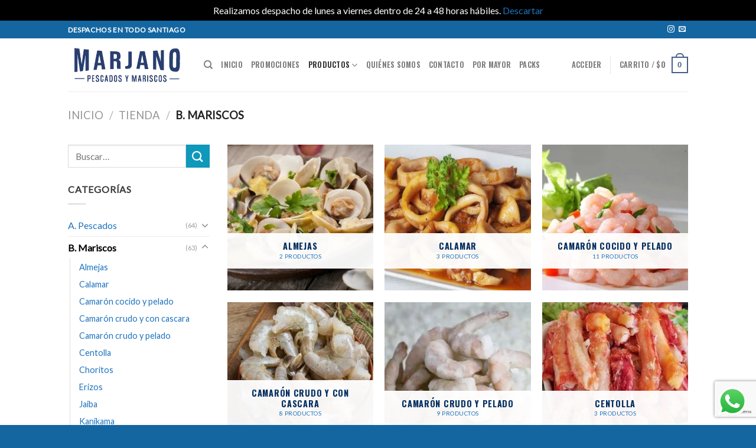

--- FILE ---
content_type: text/html
request_url: https://marjano.cl/product-category/mariscos/
body_size: 27648
content:
<!DOCTYPE html>
<!--[if IE 9 ]> <html lang="es" class="ie9 loading-site no-js"> <![endif]-->
<!--[if IE 8 ]> <html lang="es" class="ie8 loading-site no-js"> <![endif]-->
<!--[if (gte IE 9)|!(IE)]><!--><html lang="es" class="loading-site no-js"> <!--<![endif]-->
<head>
	<meta charset="UTF-8" />
	<link rel="profile" href="http://gmpg.org/xfn/11" />
	<link rel="pingback" href="https://marjano.cl/xmlrpc.php" />

	<script>(function(html){html.className = html.className.replace(/\bno-js\b/,'js')})(document.documentElement);</script>
<meta name='robots' content='index, follow, max-image-preview:large, max-snippet:-1, max-video-preview:-1' />
	<style>img:is([sizes="auto" i], [sizes^="auto," i]) { contain-intrinsic-size: 3000px 1500px }</style>
	<meta name="viewport" content="width=device-width, initial-scale=1, maximum-scale=1" /><script>window._wca = window._wca || [];</script>

	<!-- This site is optimized with the Yoast SEO plugin v20.7 - https://yoast.com/wordpress/plugins/seo/ -->
	<title>B. Mariscos archivos - Marjano</title>
	<link rel="canonical" href="https://marjano.cl/product-category/mariscos/" />
	<link rel="next" href="https://marjano.cl/product-category/mariscos/page/2/" />
	<meta property="og:locale" content="es_ES" />
	<meta property="og:type" content="article" />
	<meta property="og:title" content="B. Mariscos archivos - Marjano" />
	<meta property="og:url" content="https://marjano.cl/product-category/mariscos/" />
	<meta property="og:site_name" content="Marjano" />
	<meta name="twitter:card" content="summary_large_image" />
	<script type="application/ld+json" class="yoast-schema-graph">{"@context":"https://schema.org","@graph":[{"@type":"CollectionPage","@id":"https://marjano.cl/product-category/mariscos/","url":"https://marjano.cl/product-category/mariscos/","name":"B. Mariscos archivos - Marjano","isPartOf":{"@id":"https://marjano.cl/#website"},"primaryImageOfPage":{"@id":"https://marjano.cl/product-category/mariscos/#primaryimage"},"image":{"@id":"https://marjano.cl/product-category/mariscos/#primaryimage"},"thumbnailUrl":"https://marjano.cl/wp-content/uploads/2018/06/17-CAMARON-36-40-PELADO-SIN-VENA-CRUDO.jpg","breadcrumb":{"@id":"https://marjano.cl/product-category/mariscos/#breadcrumb"},"inLanguage":"es"},{"@type":"ImageObject","inLanguage":"es","@id":"https://marjano.cl/product-category/mariscos/#primaryimage","url":"https://marjano.cl/wp-content/uploads/2018/06/17-CAMARON-36-40-PELADO-SIN-VENA-CRUDO.jpg","contentUrl":"https://marjano.cl/wp-content/uploads/2018/06/17-CAMARON-36-40-PELADO-SIN-VENA-CRUDO.jpg","width":1000,"height":668},{"@type":"BreadcrumbList","@id":"https://marjano.cl/product-category/mariscos/#breadcrumb","itemListElement":[{"@type":"ListItem","position":1,"name":"Portada","item":"https://marjano.cl/"},{"@type":"ListItem","position":2,"name":"B. Mariscos"}]},{"@type":"WebSite","@id":"https://marjano.cl/#website","url":"https://marjano.cl/","name":"Marjano","description":"Productos marinos","potentialAction":[{"@type":"SearchAction","target":{"@type":"EntryPoint","urlTemplate":"https://marjano.cl/?s={search_term_string}"},"query-input":"required name=search_term_string"}],"inLanguage":"es"}]}</script>
	<!-- / Yoast SEO plugin. -->


<script type='application/javascript'  id='pys-version-script'>console.log('PixelYourSite Free version 9.7.1');</script>
<link rel='dns-prefetch' href='//stats.wp.com' />
<link rel='dns-prefetch' href='//www.googletagmanager.com' />
<link rel='dns-prefetch' href='//fonts.googleapis.com' />
<link rel="alternate" type="application/rss+xml" title="Marjano &raquo; Feed" href="https://marjano.cl/feed/" />
<link rel="alternate" type="application/rss+xml" title="Marjano &raquo; Feed de los comentarios" href="https://marjano.cl/comments/feed/" />
<link rel="alternate" type="application/rss+xml" title="Marjano &raquo; B. Mariscos Categoría Feed" href="https://marjano.cl/product-category/mariscos/feed/" />
<!-- <link rel='stylesheet' id='ht_ctc_main_css-css' href='https://marjano.cl/wp-content/plugins/click-to-chat-for-whatsapp/new/inc/assets/css/main.css?ver=3.27.2' type='text/css' media='all' /> -->
<!-- <link rel='stylesheet' id='wp-block-library-css' href='https://marjano.cl/wp-includes/css/dist/block-library/style.min.css?ver=6.7.4' type='text/css' media='all' /> -->
<!-- <link rel='stylesheet' id='wc-blocks-style-css' href='https://marjano.cl/wp-content/plugins/woocommerce/assets/client/blocks/wc-blocks.css?ver=wc-9.6.3' type='text/css' media='all' /> -->
<!-- <link rel='stylesheet' id='mediaelement-css' href='https://marjano.cl/wp-includes/js/mediaelement/mediaelementplayer-legacy.min.css?ver=4.2.17' type='text/css' media='all' /> -->
<!-- <link rel='stylesheet' id='wp-mediaelement-css' href='https://marjano.cl/wp-includes/js/mediaelement/wp-mediaelement.min.css?ver=6.7.4' type='text/css' media='all' /> -->
<link rel="stylesheet" type="text/css" href="//marjano.cl/wp-content/cache/wpfc-minified/q7wbfuim/1xmad.css" media="all"/>
<style id='jetpack-sharing-buttons-style-inline-css' type='text/css'>
.jetpack-sharing-buttons__services-list{display:flex;flex-direction:row;flex-wrap:wrap;gap:0;list-style-type:none;margin:5px;padding:0}.jetpack-sharing-buttons__services-list.has-small-icon-size{font-size:12px}.jetpack-sharing-buttons__services-list.has-normal-icon-size{font-size:16px}.jetpack-sharing-buttons__services-list.has-large-icon-size{font-size:24px}.jetpack-sharing-buttons__services-list.has-huge-icon-size{font-size:36px}@media print{.jetpack-sharing-buttons__services-list{display:none!important}}.editor-styles-wrapper .wp-block-jetpack-sharing-buttons{gap:0;padding-inline-start:0}ul.jetpack-sharing-buttons__services-list.has-background{padding:1.25em 2.375em}
</style>
<style id='classic-theme-styles-inline-css' type='text/css'>
/*! This file is auto-generated */
.wp-block-button__link{color:#fff;background-color:#32373c;border-radius:9999px;box-shadow:none;text-decoration:none;padding:calc(.667em + 2px) calc(1.333em + 2px);font-size:1.125em}.wp-block-file__button{background:#32373c;color:#fff;text-decoration:none}
</style>
<style id='global-styles-inline-css' type='text/css'>
:root{--wp--preset--aspect-ratio--square: 1;--wp--preset--aspect-ratio--4-3: 4/3;--wp--preset--aspect-ratio--3-4: 3/4;--wp--preset--aspect-ratio--3-2: 3/2;--wp--preset--aspect-ratio--2-3: 2/3;--wp--preset--aspect-ratio--16-9: 16/9;--wp--preset--aspect-ratio--9-16: 9/16;--wp--preset--color--black: #000000;--wp--preset--color--cyan-bluish-gray: #abb8c3;--wp--preset--color--white: #ffffff;--wp--preset--color--pale-pink: #f78da7;--wp--preset--color--vivid-red: #cf2e2e;--wp--preset--color--luminous-vivid-orange: #ff6900;--wp--preset--color--luminous-vivid-amber: #fcb900;--wp--preset--color--light-green-cyan: #7bdcb5;--wp--preset--color--vivid-green-cyan: #00d084;--wp--preset--color--pale-cyan-blue: #8ed1fc;--wp--preset--color--vivid-cyan-blue: #0693e3;--wp--preset--color--vivid-purple: #9b51e0;--wp--preset--gradient--vivid-cyan-blue-to-vivid-purple: linear-gradient(135deg,rgba(6,147,227,1) 0%,rgb(155,81,224) 100%);--wp--preset--gradient--light-green-cyan-to-vivid-green-cyan: linear-gradient(135deg,rgb(122,220,180) 0%,rgb(0,208,130) 100%);--wp--preset--gradient--luminous-vivid-amber-to-luminous-vivid-orange: linear-gradient(135deg,rgba(252,185,0,1) 0%,rgba(255,105,0,1) 100%);--wp--preset--gradient--luminous-vivid-orange-to-vivid-red: linear-gradient(135deg,rgba(255,105,0,1) 0%,rgb(207,46,46) 100%);--wp--preset--gradient--very-light-gray-to-cyan-bluish-gray: linear-gradient(135deg,rgb(238,238,238) 0%,rgb(169,184,195) 100%);--wp--preset--gradient--cool-to-warm-spectrum: linear-gradient(135deg,rgb(74,234,220) 0%,rgb(151,120,209) 20%,rgb(207,42,186) 40%,rgb(238,44,130) 60%,rgb(251,105,98) 80%,rgb(254,248,76) 100%);--wp--preset--gradient--blush-light-purple: linear-gradient(135deg,rgb(255,206,236) 0%,rgb(152,150,240) 100%);--wp--preset--gradient--blush-bordeaux: linear-gradient(135deg,rgb(254,205,165) 0%,rgb(254,45,45) 50%,rgb(107,0,62) 100%);--wp--preset--gradient--luminous-dusk: linear-gradient(135deg,rgb(255,203,112) 0%,rgb(199,81,192) 50%,rgb(65,88,208) 100%);--wp--preset--gradient--pale-ocean: linear-gradient(135deg,rgb(255,245,203) 0%,rgb(182,227,212) 50%,rgb(51,167,181) 100%);--wp--preset--gradient--electric-grass: linear-gradient(135deg,rgb(202,248,128) 0%,rgb(113,206,126) 100%);--wp--preset--gradient--midnight: linear-gradient(135deg,rgb(2,3,129) 0%,rgb(40,116,252) 100%);--wp--preset--font-size--small: 13px;--wp--preset--font-size--medium: 20px;--wp--preset--font-size--large: 36px;--wp--preset--font-size--x-large: 42px;--wp--preset--font-family--inter: "Inter", sans-serif;--wp--preset--font-family--cardo: Cardo;--wp--preset--spacing--20: 0.44rem;--wp--preset--spacing--30: 0.67rem;--wp--preset--spacing--40: 1rem;--wp--preset--spacing--50: 1.5rem;--wp--preset--spacing--60: 2.25rem;--wp--preset--spacing--70: 3.38rem;--wp--preset--spacing--80: 5.06rem;--wp--preset--shadow--natural: 6px 6px 9px rgba(0, 0, 0, 0.2);--wp--preset--shadow--deep: 12px 12px 50px rgba(0, 0, 0, 0.4);--wp--preset--shadow--sharp: 6px 6px 0px rgba(0, 0, 0, 0.2);--wp--preset--shadow--outlined: 6px 6px 0px -3px rgba(255, 255, 255, 1), 6px 6px rgba(0, 0, 0, 1);--wp--preset--shadow--crisp: 6px 6px 0px rgba(0, 0, 0, 1);}:where(.is-layout-flex){gap: 0.5em;}:where(.is-layout-grid){gap: 0.5em;}body .is-layout-flex{display: flex;}.is-layout-flex{flex-wrap: wrap;align-items: center;}.is-layout-flex > :is(*, div){margin: 0;}body .is-layout-grid{display: grid;}.is-layout-grid > :is(*, div){margin: 0;}:where(.wp-block-columns.is-layout-flex){gap: 2em;}:where(.wp-block-columns.is-layout-grid){gap: 2em;}:where(.wp-block-post-template.is-layout-flex){gap: 1.25em;}:where(.wp-block-post-template.is-layout-grid){gap: 1.25em;}.has-black-color{color: var(--wp--preset--color--black) !important;}.has-cyan-bluish-gray-color{color: var(--wp--preset--color--cyan-bluish-gray) !important;}.has-white-color{color: var(--wp--preset--color--white) !important;}.has-pale-pink-color{color: var(--wp--preset--color--pale-pink) !important;}.has-vivid-red-color{color: var(--wp--preset--color--vivid-red) !important;}.has-luminous-vivid-orange-color{color: var(--wp--preset--color--luminous-vivid-orange) !important;}.has-luminous-vivid-amber-color{color: var(--wp--preset--color--luminous-vivid-amber) !important;}.has-light-green-cyan-color{color: var(--wp--preset--color--light-green-cyan) !important;}.has-vivid-green-cyan-color{color: var(--wp--preset--color--vivid-green-cyan) !important;}.has-pale-cyan-blue-color{color: var(--wp--preset--color--pale-cyan-blue) !important;}.has-vivid-cyan-blue-color{color: var(--wp--preset--color--vivid-cyan-blue) !important;}.has-vivid-purple-color{color: var(--wp--preset--color--vivid-purple) !important;}.has-black-background-color{background-color: var(--wp--preset--color--black) !important;}.has-cyan-bluish-gray-background-color{background-color: var(--wp--preset--color--cyan-bluish-gray) !important;}.has-white-background-color{background-color: var(--wp--preset--color--white) !important;}.has-pale-pink-background-color{background-color: var(--wp--preset--color--pale-pink) !important;}.has-vivid-red-background-color{background-color: var(--wp--preset--color--vivid-red) !important;}.has-luminous-vivid-orange-background-color{background-color: var(--wp--preset--color--luminous-vivid-orange) !important;}.has-luminous-vivid-amber-background-color{background-color: var(--wp--preset--color--luminous-vivid-amber) !important;}.has-light-green-cyan-background-color{background-color: var(--wp--preset--color--light-green-cyan) !important;}.has-vivid-green-cyan-background-color{background-color: var(--wp--preset--color--vivid-green-cyan) !important;}.has-pale-cyan-blue-background-color{background-color: var(--wp--preset--color--pale-cyan-blue) !important;}.has-vivid-cyan-blue-background-color{background-color: var(--wp--preset--color--vivid-cyan-blue) !important;}.has-vivid-purple-background-color{background-color: var(--wp--preset--color--vivid-purple) !important;}.has-black-border-color{border-color: var(--wp--preset--color--black) !important;}.has-cyan-bluish-gray-border-color{border-color: var(--wp--preset--color--cyan-bluish-gray) !important;}.has-white-border-color{border-color: var(--wp--preset--color--white) !important;}.has-pale-pink-border-color{border-color: var(--wp--preset--color--pale-pink) !important;}.has-vivid-red-border-color{border-color: var(--wp--preset--color--vivid-red) !important;}.has-luminous-vivid-orange-border-color{border-color: var(--wp--preset--color--luminous-vivid-orange) !important;}.has-luminous-vivid-amber-border-color{border-color: var(--wp--preset--color--luminous-vivid-amber) !important;}.has-light-green-cyan-border-color{border-color: var(--wp--preset--color--light-green-cyan) !important;}.has-vivid-green-cyan-border-color{border-color: var(--wp--preset--color--vivid-green-cyan) !important;}.has-pale-cyan-blue-border-color{border-color: var(--wp--preset--color--pale-cyan-blue) !important;}.has-vivid-cyan-blue-border-color{border-color: var(--wp--preset--color--vivid-cyan-blue) !important;}.has-vivid-purple-border-color{border-color: var(--wp--preset--color--vivid-purple) !important;}.has-vivid-cyan-blue-to-vivid-purple-gradient-background{background: var(--wp--preset--gradient--vivid-cyan-blue-to-vivid-purple) !important;}.has-light-green-cyan-to-vivid-green-cyan-gradient-background{background: var(--wp--preset--gradient--light-green-cyan-to-vivid-green-cyan) !important;}.has-luminous-vivid-amber-to-luminous-vivid-orange-gradient-background{background: var(--wp--preset--gradient--luminous-vivid-amber-to-luminous-vivid-orange) !important;}.has-luminous-vivid-orange-to-vivid-red-gradient-background{background: var(--wp--preset--gradient--luminous-vivid-orange-to-vivid-red) !important;}.has-very-light-gray-to-cyan-bluish-gray-gradient-background{background: var(--wp--preset--gradient--very-light-gray-to-cyan-bluish-gray) !important;}.has-cool-to-warm-spectrum-gradient-background{background: var(--wp--preset--gradient--cool-to-warm-spectrum) !important;}.has-blush-light-purple-gradient-background{background: var(--wp--preset--gradient--blush-light-purple) !important;}.has-blush-bordeaux-gradient-background{background: var(--wp--preset--gradient--blush-bordeaux) !important;}.has-luminous-dusk-gradient-background{background: var(--wp--preset--gradient--luminous-dusk) !important;}.has-pale-ocean-gradient-background{background: var(--wp--preset--gradient--pale-ocean) !important;}.has-electric-grass-gradient-background{background: var(--wp--preset--gradient--electric-grass) !important;}.has-midnight-gradient-background{background: var(--wp--preset--gradient--midnight) !important;}.has-small-font-size{font-size: var(--wp--preset--font-size--small) !important;}.has-medium-font-size{font-size: var(--wp--preset--font-size--medium) !important;}.has-large-font-size{font-size: var(--wp--preset--font-size--large) !important;}.has-x-large-font-size{font-size: var(--wp--preset--font-size--x-large) !important;}
:where(.wp-block-post-template.is-layout-flex){gap: 1.25em;}:where(.wp-block-post-template.is-layout-grid){gap: 1.25em;}
:where(.wp-block-columns.is-layout-flex){gap: 2em;}:where(.wp-block-columns.is-layout-grid){gap: 2em;}
:root :where(.wp-block-pullquote){font-size: 1.5em;line-height: 1.6;}
</style>
<!-- <link rel='stylesheet' id='contact-form-7-css' href='https://marjano.cl/wp-content/plugins/contact-form-7/includes/css/styles.css?ver=6.0.3' type='text/css' media='all' /> -->
<link rel="stylesheet" type="text/css" href="//marjano.cl/wp-content/cache/wpfc-minified/qwpv023i/803pa.css" media="all"/>
<style id='woocommerce-inline-inline-css' type='text/css'>
.woocommerce form .form-row .required { visibility: visible; }
</style>
<!-- <link rel='stylesheet' id='whols-style-css' href='https://marjano.cl/wp-content/plugins/whols/assets/css/style.css?ver=1.2.6' type='text/css' media='all' /> -->
<!-- <link rel='stylesheet' id='brands-styles-css' href='https://marjano.cl/wp-content/plugins/woocommerce/assets/css/brands.css?ver=9.6.3' type='text/css' media='all' /> -->
<!-- <link rel='stylesheet' id='flatsome-icons-css' href='https://marjano.cl/wp-content/themes/flatsome/assets/css/fl-icons.css?ver=3.12' type='text/css' media='all' /> -->
<!-- <link rel='stylesheet' id='ywdpd_owl-css' href='https://marjano.cl/wp-content/plugins/yith-woocommerce-dynamic-pricing-and-discounts-premium/assets/css/owl/owl.carousel.min.css?ver=4.21.0' type='text/css' media='all' /> -->
<!-- <link rel='stylesheet' id='yith_ywdpd_frontend-css' href='https://marjano.cl/wp-content/plugins/yith-woocommerce-dynamic-pricing-and-discounts-premium/assets/css/frontend.css?ver=4.21.0' type='text/css' media='all' /> -->
<!-- <link rel='stylesheet' id='flatsome-main-css' href='https://marjano.cl/wp-content/themes/flatsome/assets/css/flatsome.css?ver=3.13.2' type='text/css' media='all' /> -->
<!-- <link rel='stylesheet' id='flatsome-shop-css' href='https://marjano.cl/wp-content/themes/flatsome/assets/css/flatsome-shop.css?ver=3.13.2' type='text/css' media='all' /> -->
<!-- <link rel='stylesheet' id='flatsome-style-css' href='https://marjano.cl/wp-content/themes/flatsome/style.css?ver=3.13.2' type='text/css' media='all' /> -->
<link rel="stylesheet" type="text/css" href="//marjano.cl/wp-content/cache/wpfc-minified/7bldganp/1xmad.css" media="all"/>
<link rel='stylesheet' id='flatsome-googlefonts-css' href='//fonts.googleapis.com/css?family=Oswald%3Aregular%2C700%2C600%7CLato%3Aregular%2Cregular%7CDancing+Script%3Aregular%2Cregular&#038;display=swap&#038;ver=3.9' type='text/css' media='all' />
<script type="text/template" id="tmpl-variation-template">
	<div class="woocommerce-variation-description">{{{ data.variation.variation_description }}}</div>
	<div class="woocommerce-variation-price">{{{ data.variation.price_html }}}</div>
	<div class="woocommerce-variation-availability">{{{ data.variation.availability_html }}}</div>
</script>
<script type="text/template" id="tmpl-unavailable-variation-template">
	<p role="alert">Lo siento, este producto no está disponible. Por favor, elige otra combinación.</p>
</script>
<script type="text/javascript">
            window._nslDOMReady = function (callback) {
                if ( document.readyState === "complete" || document.readyState === "interactive" ) {
                    callback();
                } else {
                    document.addEventListener( "DOMContentLoaded", callback );
                }
            };
            </script><script src='//marjano.cl/wp-content/cache/wpfc-minified/d7t883zl/calq2.js' type="text/javascript"></script>
<!-- <script type="text/javascript" src="https://marjano.cl/wp-includes/js/jquery/jquery.min.js?ver=3.7.1" id="jquery-core-js"></script> -->
<!-- <script type="text/javascript" src="https://marjano.cl/wp-includes/js/jquery/jquery-migrate.min.js?ver=3.4.1" id="jquery-migrate-js"></script> -->
<!-- <script type="text/javascript" src="https://marjano.cl/wp-content/plugins/woocommerce/assets/js/jquery-blockui/jquery.blockUI.min.js?ver=2.7.0-wc.9.6.3" id="jquery-blockui-js" defer="defer" data-wp-strategy="defer"></script> -->
<script type="text/javascript" id="wc-add-to-cart-js-extra">
/* <![CDATA[ */
var wc_add_to_cart_params = {"ajax_url":"\/wp-admin\/admin-ajax.php","wc_ajax_url":"\/?wc-ajax=%%endpoint%%","i18n_view_cart":"Ver carrito","cart_url":"https:\/\/marjano.cl\/carrito\/","is_cart":"","cart_redirect_after_add":"no"};
/* ]]> */
</script>
<script src='//marjano.cl/wp-content/cache/wpfc-minified/10pf091w/calq2.js' type="text/javascript"></script>
<!-- <script type="text/javascript" src="https://marjano.cl/wp-content/plugins/woocommerce/assets/js/frontend/add-to-cart.min.js?ver=9.6.3" id="wc-add-to-cart-js" defer="defer" data-wp-strategy="defer"></script> -->
<!-- <script type="text/javascript" src="https://marjano.cl/wp-content/plugins/woocommerce/assets/js/js-cookie/js.cookie.min.js?ver=2.1.4-wc.9.6.3" id="js-cookie-js" defer="defer" data-wp-strategy="defer"></script> -->
<script type="text/javascript" id="woocommerce-js-extra">
/* <![CDATA[ */
var woocommerce_params = {"ajax_url":"\/wp-admin\/admin-ajax.php","wc_ajax_url":"\/?wc-ajax=%%endpoint%%"};
/* ]]> */
</script>
<script src='//marjano.cl/wp-content/cache/wpfc-minified/fes3pc4r/calq2.js' type="text/javascript"></script>
<!-- <script type="text/javascript" src="https://marjano.cl/wp-content/plugins/woocommerce/assets/js/frontend/woocommerce.min.js?ver=9.6.3" id="woocommerce-js" defer="defer" data-wp-strategy="defer"></script> -->
<script type="text/javascript" src="https://marjano.cl/wp-content/plugins/woocommerce/assets/js/jquery-serializejson/jquery.serializejson.min.js?ver=2.8.1" id="serializejson-js"></script>
<script type="text/javascript" src="https://stats.wp.com/s-202605.js" id="woocommerce-analytics-js" defer="defer" data-wp-strategy="defer"></script>
<script src='//marjano.cl/wp-content/cache/wpfc-minified/k9z70ain/hg3k7.js' type="text/javascript"></script>
<!-- <script type="text/javascript" src="https://marjano.cl/wp-content/plugins/pixelyoursite/dist/scripts/jquery.bind-first-0.2.3.min.js?ver=6.7.4" id="jquery-bind-first-js"></script> -->
<!-- <script type="text/javascript" src="https://marjano.cl/wp-content/plugins/pixelyoursite/dist/scripts/js.cookie-2.1.3.min.js?ver=2.1.3" id="js-cookie-pys-js"></script> -->
<script type="text/javascript" id="pys-js-extra">
/* <![CDATA[ */
var pysOptions = {"staticEvents":{"facebook":{"woo_view_category":[{"delay":0,"type":"static","name":"ViewCategory","pixelIds":["1214888446533246"],"eventID":"e93ad02e-045c-4876-afa0-2290db22ffe6","params":{"content_type":"product","content_name":"B. Mariscos","content_ids":["112","5974","104","31046","108"],"page_title":"B. Mariscos","post_type":"product_cat","post_id":29,"plugin":"PixelYourSite","user_role":"guest","event_url":"marjano.cl\/product-category\/mariscos\/"},"e_id":"woo_view_category","ids":[],"hasTimeWindow":false,"timeWindow":0,"woo_order":"","edd_order":""}],"init_event":[{"delay":0,"type":"static","name":"PageView","pixelIds":["1214888446533246"],"eventID":"865e0257-4d73-47b4-9c2a-1ec0671b6b0d","params":{"page_title":"B. Mariscos","post_type":"product_cat","post_id":29,"plugin":"PixelYourSite","user_role":"guest","event_url":"marjano.cl\/product-category\/mariscos\/"},"e_id":"init_event","ids":[],"hasTimeWindow":false,"timeWindow":0,"woo_order":"","edd_order":""}]}},"dynamicEvents":[],"triggerEvents":[],"triggerEventTypes":[],"facebook":{"pixelIds":["1214888446533246"],"advancedMatching":[],"advancedMatchingEnabled":true,"removeMetadata":false,"contentParams":{"post_type":"product_cat","post_id":29,"content_name":"B. Mariscos"},"commentEventEnabled":true,"wooVariableAsSimple":false,"downloadEnabled":true,"formEventEnabled":true,"serverApiEnabled":true,"wooCRSendFromServer":false,"send_external_id":null},"debug":"","siteUrl":"https:\/\/marjano.cl","ajaxUrl":"https:\/\/marjano.cl\/wp-admin\/admin-ajax.php","ajax_event":"9f37df2b81","enable_remove_download_url_param":"1","cookie_duration":"7","last_visit_duration":"60","enable_success_send_form":"","ajaxForServerEvent":"1","ajaxForServerStaticEvent":"1","send_external_id":"1","external_id_expire":"180","google_consent_mode":"1","gdpr":{"ajax_enabled":false,"all_disabled_by_api":false,"facebook_disabled_by_api":false,"analytics_disabled_by_api":false,"google_ads_disabled_by_api":false,"pinterest_disabled_by_api":false,"bing_disabled_by_api":false,"externalID_disabled_by_api":false,"facebook_prior_consent_enabled":true,"analytics_prior_consent_enabled":true,"google_ads_prior_consent_enabled":null,"pinterest_prior_consent_enabled":true,"bing_prior_consent_enabled":true,"cookiebot_integration_enabled":false,"cookiebot_facebook_consent_category":"marketing","cookiebot_analytics_consent_category":"statistics","cookiebot_tiktok_consent_category":"marketing","cookiebot_google_ads_consent_category":null,"cookiebot_pinterest_consent_category":"marketing","cookiebot_bing_consent_category":"marketing","consent_magic_integration_enabled":false,"real_cookie_banner_integration_enabled":false,"cookie_notice_integration_enabled":false,"cookie_law_info_integration_enabled":false,"analytics_storage":{"enabled":true,"value":"granted","filter":false},"ad_storage":{"enabled":true,"value":"granted","filter":false},"ad_user_data":{"enabled":true,"value":"granted","filter":false},"ad_personalization":{"enabled":true,"value":"granted","filter":false}},"cookie":{"disabled_all_cookie":false,"disabled_start_session_cookie":false,"disabled_advanced_form_data_cookie":false,"disabled_landing_page_cookie":false,"disabled_first_visit_cookie":false,"disabled_trafficsource_cookie":false,"disabled_utmTerms_cookie":false,"disabled_utmId_cookie":false},"tracking_analytics":{"TrafficSource":"direct","TrafficLanding":"https:\/\/marjano.cl\/tienda\/","TrafficUtms":[],"TrafficUtmsId":[]},"woo":{"enabled":true,"enabled_save_data_to_orders":true,"addToCartOnButtonEnabled":true,"addToCartOnButtonValueEnabled":true,"addToCartOnButtonValueOption":"price","singleProductId":null,"removeFromCartSelector":"form.woocommerce-cart-form .remove","addToCartCatchMethod":"add_cart_hook","is_order_received_page":false,"containOrderId":false},"edd":{"enabled":false}};
/* ]]> */
</script>
<script src='//marjano.cl/wp-content/cache/wpfc-minified/7yecs21j/hg3k7.js' type="text/javascript"></script>
<!-- <script type="text/javascript" src="https://marjano.cl/wp-content/plugins/pixelyoursite/dist/scripts/public.js?ver=9.7.1" id="pys-js"></script> -->

<!-- Fragmento de código de Google Analytics añadido por Site Kit -->
<script type="text/javascript" src="https://www.googletagmanager.com/gtag/js?id=UA-247475918-1" id="google_gtagjs-js" async></script>
<script type="text/javascript" id="google_gtagjs-js-after">
/* <![CDATA[ */
window.dataLayer = window.dataLayer || [];function gtag(){dataLayer.push(arguments);}
gtag('set', 'linker', {"domains":["marjano.cl"]} );
gtag("js", new Date());
gtag("set", "developer_id.dZTNiMT", true);
gtag("config", "UA-247475918-1", {"anonymize_ip":true});
gtag("config", "G-ZJX3V0NZW5");
/* ]]> */
</script>

<!-- Final del fragmento de código de Google Analytics añadido por Site Kit -->
<script src='//marjano.cl/wp-content/cache/wpfc-minified/e3n6vtqa/1xmad.js' type="text/javascript"></script>
<!-- <script type="text/javascript" src="https://marjano.cl/wp-includes/js/underscore.min.js?ver=1.13.7" id="underscore-js"></script> -->
<script type="text/javascript" id="wp-util-js-extra">
/* <![CDATA[ */
var _wpUtilSettings = {"ajax":{"url":"\/wp-admin\/admin-ajax.php"}};
/* ]]> */
</script>
<script src='//marjano.cl/wp-content/cache/wpfc-minified/d78y8681/1xmad.js' type="text/javascript"></script>
<!-- <script type="text/javascript" src="https://marjano.cl/wp-includes/js/wp-util.min.js?ver=6.7.4" id="wp-util-js"></script> -->
<script type="text/javascript" id="wc-add-to-cart-variation-js-extra">
/* <![CDATA[ */
var wc_add_to_cart_variation_params = {"wc_ajax_url":"\/?wc-ajax=%%endpoint%%","i18n_no_matching_variations_text":"Lo siento, no hay productos que igualen tu selecci\u00f3n. Por favor, escoge una combinaci\u00f3n diferente.","i18n_make_a_selection_text":"Elige las opciones del producto antes de a\u00f1adir este producto a tu carrito.","i18n_unavailable_text":"Lo siento, este producto no est\u00e1 disponible. Por favor, elige otra combinaci\u00f3n.","i18n_reset_alert_text":"Se ha restablecido tu selecci\u00f3n. Por favor, elige alguna opci\u00f3n del producto antes de poder a\u00f1adir este producto a tu carrito."};
/* ]]> */
</script>
<script src='//marjano.cl/wp-content/cache/wpfc-minified/1r5lsavi/1xmad.js' type="text/javascript"></script>
<!-- <script type="text/javascript" src="https://marjano.cl/wp-content/plugins/woocommerce/assets/js/frontend/add-to-cart-variation.min.js?ver=9.6.3" id="wc-add-to-cart-variation-js" defer="defer" data-wp-strategy="defer"></script> -->
<link rel="https://api.w.org/" href="https://marjano.cl/wp-json/" /><link rel="alternate" title="JSON" type="application/json" href="https://marjano.cl/wp-json/wp/v2/product_cat/29" /><link rel="EditURI" type="application/rsd+xml" title="RSD" href="https://marjano.cl/xmlrpc.php?rsd" />
<meta name="generator" content="WordPress 6.7.4" />
<meta name="generator" content="WooCommerce 9.6.3" />
<meta name="generator" content="Site Kit by Google 1.99.0" /><script id="mcjs">!function(c,h,i,m,p){m=c.createElement(h),p=c.getElementsByTagName(h)[0],m.async=1,m.src=i,p.parentNode.insertBefore(m,p)}(document,"script","https://chimpstatic.com/mcjs-connected/js/users/8906bbaf3bafb2ded2210244c/6c8102728c0e09e5943c6a2ab.js");</script>

<!-- Google tag (gtag.js) -->
<script async src="https://www.googletagmanager.com/gtag/js?id=G-97CNDW3KKL"></script>
<script>
  window.dataLayer = window.dataLayer || [];
  function gtag(){dataLayer.push(arguments);}
  gtag('js', new Date());

  gtag('config', 'G-97CNDW3KKL');
</script>

<meta name="facebook-domain-verification" content="awv14hhytdvrwuex0uop096ol1sz07" />




<!-- Google Tag Manager -->
<script>(function(w,d,s,l,i){w[l]=w[l]||[];w[l].push({'gtm.start':
new Date().getTime(),event:'gtm.js'});var f=d.getElementsByTagName(s)[0],
j=d.createElement(s),dl=l!='dataLayer'?'&l='+l:'';j.async=true;j.src=
'https://www.googletagmanager.com/gtm.js?id='+i+dl;f.parentNode.insertBefore(j,f);
})(window,document,'script','dataLayer','GTM-5JWRSPX');</script>
<!-- End Google Tag Manager -->
	<style>img#wpstats{display:none}</style>
		<style>.bg{opacity: 0; transition: opacity 1s; -webkit-transition: opacity 1s;} .bg-loaded{opacity: 1;}</style><!--[if IE]><link rel="stylesheet" type="text/css" href="https://marjano.cl/wp-content/themes/flatsome/assets/css/ie-fallback.css"><script src="//cdnjs.cloudflare.com/ajax/libs/html5shiv/3.6.1/html5shiv.js"></script><script>var head = document.getElementsByTagName('head')[0],style = document.createElement('style');style.type = 'text/css';style.styleSheet.cssText = ':before,:after{content:none !important';head.appendChild(style);setTimeout(function(){head.removeChild(style);}, 0);</script><script src="https://marjano.cl/wp-content/themes/flatsome/assets/libs/ie-flexibility.js"></script><![endif]-->	<noscript><style>.woocommerce-product-gallery{ opacity: 1 !important; }</style></noscript>
	<style class='wp-fonts-local' type='text/css'>
@font-face{font-family:Inter;font-style:normal;font-weight:300 900;font-display:fallback;src:url('https://marjano.cl/wp-content/plugins/woocommerce/assets/fonts/Inter-VariableFont_slnt,wght.woff2') format('woff2');font-stretch:normal;}
@font-face{font-family:Cardo;font-style:normal;font-weight:400;font-display:fallback;src:url('https://marjano.cl/wp-content/plugins/woocommerce/assets/fonts/cardo_normal_400.woff2') format('woff2');}
</style>
<style type="text/css">.whols_retailer_price .whols_label_left{font-size:18px;}.whols_retailer_price del{font-size:25px;}.whols_wholesaler_price .whols_label_left{font-size:18px;}:is(bodoy,.products) .product .whols_wholesaler_price .whols_label_right, :is(body,.products) .product .whols_wholesaler_price .whols_label_right *{font-size:25px;}.whols_save_amount .whols_label_left{color:#0b54c1;}.whols_save_amount .whols_label_left{font-size:15px;}.whols_save_amount .whols_label_right{color:#0b54c1;}.whols_save_amount .whols_label_right{font-size:15px;}</style><link rel="icon" href="https://marjano.cl/wp-content/uploads/2020/12/cropped-Azul-32x32.png" sizes="32x32" />
<link rel="icon" href="https://marjano.cl/wp-content/uploads/2020/12/cropped-Azul-192x192.png" sizes="192x192" />
<link rel="apple-touch-icon" href="https://marjano.cl/wp-content/uploads/2020/12/cropped-Azul-180x180.png" />
<meta name="msapplication-TileImage" content="https://marjano.cl/wp-content/uploads/2020/12/cropped-Azul-270x270.png" />
<style id="custom-css" type="text/css">:root {--primary-color: #446084;}.header-main{height: 90px}#logo img{max-height: 90px}#logo{width:200px;}.header-top{min-height: 30px}.transparent .header-main{height: 90px}.transparent #logo img{max-height: 90px}.has-transparent + .page-title:first-of-type,.has-transparent + #main > .page-title,.has-transparent + #main > div > .page-title,.has-transparent + #main .page-header-wrapper:first-of-type .page-title{padding-top: 120px;}.header.show-on-scroll,.stuck .header-main{height:70px!important}.stuck #logo img{max-height: 70px!important}.header-bottom {background-color: #f1f1f1}.stuck .header-main .nav > li > a{line-height: 50px }@media (max-width: 549px) {.header-main{height: 70px}#logo img{max-height: 70px}}.header-top{background-color:#1466a1!important;}/* Background Color */[data-icon-label]:after, .secondary.is-underline:hover,.secondary.is-outline:hover,.icon-label,.button.secondary:not(.is-outline),.button.alt:not(.is-outline), .badge-inner.on-sale, .button.checkout, .single_add_to_cart_button, .current .breadcrumb-step{ background-color:#0e99bb; }[data-text-bg="secondary"]{background-color: #0e99bb;}/* Color */.secondary.is-underline,.secondary.is-link, .secondary.is-outline,.stars a.active, .star-rating:before, .woocommerce-page .star-rating:before,.star-rating span:before, .color-secondary{color: #0e99bb}/* Color !important */[data-text-color="secondary"]{color: #0e99bb!important;}/* Border */.secondary.is-outline:hover{border-color:#0e99bb}.success.is-underline:hover,.success.is-outline:hover,.success{background-color: #1b80ae}.success-color, .success.is-link, .success.is-outline{color: #1b80ae;}.success-border{border-color: #1b80ae!important;}/* Color !important */[data-text-color="success"]{color: #1b80ae!important;}/* Background Color */[data-text-bg="success"]{background-color: #1b80ae;}.alert.is-underline:hover,.alert.is-outline:hover,.alert{background-color: #1b80ae}.alert.is-link, .alert.is-outline, .color-alert{color: #1b80ae;}/* Color !important */[data-text-color="alert"]{color: #1b80ae!important;}/* Background Color */[data-text-bg="alert"]{background-color: #1b80ae;}body{font-size: 100%;}@media screen and (max-width: 549px){body{font-size: 100%;}}body{font-family:"Lato", sans-serif}body{font-weight: 0}body{color: #3a3a3a}.nav > li > a {font-family:"Oswald", sans-serif;}.mobile-sidebar-levels-2 .nav > li > ul > li > a {font-family:"Oswald", sans-serif;}.nav > li > a {font-weight: 600;}.mobile-sidebar-levels-2 .nav > li > ul > li > a {font-weight: 600;}h1,h2,h3,h4,h5,h6,.heading-font, .off-canvas-center .nav-sidebar.nav-vertical > li > a{font-family: "Oswald", sans-serif;}h1,h2,h3,h4,h5,h6,.heading-font,.banner h1,.banner h2{font-weight: 700;}h1,h2,h3,h4,h5,h6,.heading-font{color: #032f60;}.alt-font{font-family: "Dancing Script", sans-serif;}.alt-font{font-weight: 0!important;}a{color: #1e73be;}.shop-page-title.featured-title .title-bg{background-image: url(https://marjano.cl/wp-content/uploads/2022/10/mariscos.jpg)!important;}@media screen and (min-width: 550px){.products .box-vertical .box-image{min-width: 300px!important;width: 300px!important;}}.absolute-footer, html{background-color: #1466a1}.label-new.menu-item > a:after{content:"Nuevo";}.label-hot.menu-item > a:after{content:"Caliente";}.label-sale.menu-item > a:after{content:"Oferta";}.label-popular.menu-item > a:after{content:"Popular";}</style>		<style type="text/css" id="wp-custom-css">
			del {
    text-decoration: unset;
}

.footer-secondary.pull-right{
	display:none;
}



.optional{
	color:white;
}


.nav-tabs>li.active>a {
    border-top-color: #446084;
    font-size: 22px;
}		</style>
		</head>

<body class="archive tax-product_cat term-mariscos term-29 theme-flatsome woocommerce woocommerce-page woocommerce-demo-store woocommerce-no-js lightbox nav-dropdown-has-arrow nav-dropdown-has-shadow nav-dropdown-has-border">

<p class="woocommerce-store-notice demo_store" data-notice-id="7d18a82c8a4377fbe76d6641822ad393" style="display:none;">Realizamos despacho de lunes a viernes dentro de 24 a 48 horas hábiles.      <a href="#" class="woocommerce-store-notice__dismiss-link">Descartar</a></p>
<a class="skip-link screen-reader-text" href="#main">Skip to content</a>

<div id="wrapper">

	
	<header id="header" class="header has-sticky sticky-jump">
		<div class="header-wrapper">
			<div id="top-bar" class="header-top hide-for-sticky nav-dark">
    <div class="flex-row container">
      <div class="flex-col hide-for-medium flex-left">
          <ul class="nav nav-left medium-nav-center nav-small  nav-divided">
              <li class="html custom html_topbar_left"><strong class="uppercase">Despachos en todo Santiago</strong></li>          </ul>
      </div>

      <div class="flex-col hide-for-medium flex-center">
          <ul class="nav nav-center nav-small  nav-divided">
                        </ul>
      </div>

      <div class="flex-col hide-for-medium flex-right">
         <ul class="nav top-bar-nav nav-right nav-small  nav-divided">
              <li class="html header-social-icons ml-0">
	<div class="social-icons follow-icons" ><a href="https://www.instagram.com/marjanochile/" target="_blank" rel="noopener noreferrer nofollow" data-label="Instagram" class="icon plain  instagram tooltip" title="Síguenos en Instagram"><i class="icon-instagram" ></i></a><a href="mailto:pedidos@marjano.cl" data-label="E-mail"  rel="nofollow" class="icon plain  email tooltip" title="Envíanos un email"><i class="icon-envelop" ></i></a></div></li>          </ul>
      </div>

            <div class="flex-col show-for-medium flex-grow">
          <ul class="nav nav-center nav-small mobile-nav  nav-divided">
              <li class="html custom html_topbar_left"><strong class="uppercase">Despachos en todo Santiago</strong></li>          </ul>
      </div>
      
    </div>
</div>
<div id="masthead" class="header-main ">
      <div class="header-inner flex-row container logo-left medium-logo-center" role="navigation">

          <!-- Logo -->
          <div id="logo" class="flex-col logo">
            <!-- Header logo -->
<a href="https://marjano.cl/" title="Marjano - Productos marinos" rel="home">
    <img width="200" height="90" src="http://marjano.cl/wp-content/uploads/2023/08/Marjano-LOGO.png" class="header_logo header-logo" alt="Marjano"/><img  width="200" height="90" src="http://marjano.cl/wp-content/uploads/2023/08/Marjano-LOGO.png" class="header-logo-dark" alt="Marjano"/></a>
          </div>

          <!-- Mobile Left Elements -->
          <div class="flex-col show-for-medium flex-left">
            <ul class="mobile-nav nav nav-left ">
              <li class="nav-icon has-icon">
  		<a href="#" data-open="#main-menu" data-pos="left" data-bg="main-menu-overlay" data-color="" class="is-small" aria-label="Menú" aria-controls="main-menu" aria-expanded="false">
		
		  <i class="icon-menu" ></i>
		  		</a>
	</li>            </ul>
          </div>

          <!-- Left Elements -->
          <div class="flex-col hide-for-medium flex-left
            flex-grow">
            <ul class="header-nav header-nav-main nav nav-left  nav-uppercase" >
              <li class="header-search header-search-dropdown has-icon has-dropdown menu-item-has-children">
		<a href="#" aria-label="Buscar" class="is-small"><i class="icon-search" ></i></a>
		<ul class="nav-dropdown nav-dropdown-default">
	 	<li class="header-search-form search-form html relative has-icon">
	<div class="header-search-form-wrapper">
		<div class="searchform-wrapper ux-search-box relative is-normal"><form role="search" method="get" class="searchform" action="https://marjano.cl/">
	<div class="flex-row relative">
						<div class="flex-col flex-grow">
			<label class="screen-reader-text" for="woocommerce-product-search-field-0">Buscar por:</label>
			<input type="search" id="woocommerce-product-search-field-0" class="search-field mb-0" placeholder="Buscar&hellip;" value="" name="s" />
			<input type="hidden" name="post_type" value="product" />
					</div>
		<div class="flex-col">
			<button type="submit" value="Buscar" class="ux-search-submit submit-button secondary button icon mb-0" aria-label="Submit">
				<i class="icon-search" ></i>			</button>
		</div>
	</div>
	<div class="live-search-results text-left z-top"></div>
</form>
</div>	</div>
</li>	</ul>
</li>
<li id="menu-item-26" class="menu-item menu-item-type-post_type menu-item-object-page menu-item-home menu-item-26 menu-item-design-default"><a href="https://marjano.cl/" class="nav-top-link">Inicio</a></li>
<li id="menu-item-156" class="menu-item menu-item-type-post_type menu-item-object-page menu-item-156 menu-item-design-default"><a href="https://marjano.cl/promociones/" class="nav-top-link">Promociones</a></li>
<li id="menu-item-159" class="menu-item menu-item-type-post_type menu-item-object-page current-menu-ancestor current-menu-parent current_page_parent current_page_ancestor menu-item-has-children menu-item-159 active menu-item-design-default has-dropdown"><a href="https://marjano.cl/tienda/" class="nav-top-link">Productos<i class="icon-angle-down" ></i></a>
<ul class="sub-menu nav-dropdown nav-dropdown-default">
	<li id="menu-item-229" class="menu-item menu-item-type-custom menu-item-object-custom menu-item-229"><a href="http://marjano.cl/product-category/pescados/">Pescados</a></li>
	<li id="menu-item-227" class="menu-item menu-item-type-custom menu-item-object-custom current-menu-item menu-item-227 active"><a href="http://marjano.cl/product-category/mariscos/" aria-current="page">Mariscos</a></li>
	<li id="menu-item-17535" class="menu-item menu-item-type-taxonomy menu-item-object-product_cat menu-item-17535"><a href="https://marjano.cl/product-category/fruta-y-verduras/">Fruta, verduras y papas</a></li>
	<li id="menu-item-17536" class="menu-item menu-item-type-taxonomy menu-item-object-product_cat menu-item-17536"><a href="https://marjano.cl/product-category/frutos-secos/">Frutos Secos y Semillas</a></li>
	<li id="menu-item-1994" class="menu-item menu-item-type-taxonomy menu-item-object-product_cat menu-item-1994"><a href="https://marjano.cl/product-category/3-apanados-platos-preparados-picoteos-y-mas/">Apanados, Platos Preparados, Picoteos y más</a></li>
	<li id="menu-item-20675" class="menu-item menu-item-type-taxonomy menu-item-object-product_cat menu-item-20675"><a href="https://marjano.cl/product-category/empanadas/">Empanadas</a></li>
	<li id="menu-item-34248" class="menu-item menu-item-type-taxonomy menu-item-object-product_cat menu-item-34248"><a href="https://marjano.cl/product-category/10-aceite/">Aceites</a></li>
	<li id="menu-item-228" class="menu-item menu-item-type-custom menu-item-object-custom menu-item-228"><a href="http://marjano.cl/?orderby=popularity&#038;paged=1&#038;s=&#038;post_type=product">Todos los Productos</a></li>
</ul>
</li>
<li id="menu-item-406" class="menu-item menu-item-type-post_type menu-item-object-page menu-item-406 menu-item-design-default"><a href="https://marjano.cl/quienes-somos/" class="nav-top-link">Quiénes somos</a></li>
<li id="menu-item-174" class="menu-item menu-item-type-post_type menu-item-object-page menu-item-174 menu-item-design-default"><a href="https://marjano.cl/contacto/" class="nav-top-link">Contacto</a></li>
<li id="menu-item-38844" class="menu-item menu-item-type-custom menu-item-object-custom menu-item-38844 menu-item-design-default"><a href="https://marjano.cl/product-category/por-mayor" class="nav-top-link">POR MAYOR</a></li>
<li id="menu-item-41564" class="menu-item menu-item-type-custom menu-item-object-custom menu-item-41564 menu-item-design-default"><a href="https://marjano.cl/product-category/packs-marjano/" class="nav-top-link">Packs</a></li>
            </ul>
          </div>

          <!-- Right Elements -->
          <div class="flex-col hide-for-medium flex-right">
            <ul class="header-nav header-nav-main nav nav-right  nav-uppercase">
              <li class="account-item has-icon
    "
>

<a href="https://marjano.cl/mi-cuenta/"
    class="nav-top-link nav-top-not-logged-in "
    data-open="#login-form-popup"  >
    <span>
    Acceder      </span>
  
</a>



</li>
<li class="header-divider"></li><li class="cart-item has-icon has-dropdown">

<a href="https://marjano.cl/carrito/" title="Carrito" class="header-cart-link is-small">


<span class="header-cart-title">
   Carrito   /      <span class="cart-price"><span class="woocommerce-Price-amount amount"><bdi><span class="woocommerce-Price-currencySymbol">&#36;</span>0</bdi></span></span>
  </span>

    <span class="cart-icon image-icon">
    <strong>0</strong>
  </span>
  </a>

 <ul class="nav-dropdown nav-dropdown-default">
    <li class="html widget_shopping_cart">
      <div class="widget_shopping_cart_content">
        

	<p class="woocommerce-mini-cart__empty-message">No hay productos en el carrito.</p>


      </div>
    </li>
     </ul>

</li>
            </ul>
          </div>

          <!-- Mobile Right Elements -->
          <div class="flex-col show-for-medium flex-right">
            <ul class="mobile-nav nav nav-right ">
              <li class="cart-item has-icon">

      <a href="https://marjano.cl/carrito/" class="header-cart-link off-canvas-toggle nav-top-link is-small" data-open="#cart-popup" data-class="off-canvas-cart" title="Carrito" data-pos="right">
  
    <span class="cart-icon image-icon">
    <strong>0</strong>
  </span>
  </a>


  <!-- Cart Sidebar Popup -->
  <div id="cart-popup" class="mfp-hide widget_shopping_cart">
  <div class="cart-popup-inner inner-padding">
      <div class="cart-popup-title text-center">
          <h4 class="uppercase">Carrito</h4>
          <div class="is-divider"></div>
      </div>
      <div class="widget_shopping_cart_content">
          

	<p class="woocommerce-mini-cart__empty-message">No hay productos en el carrito.</p>


      </div>
             <div class="cart-sidebar-content relative"></div>  </div>
  </div>

</li>
            </ul>
          </div>

      </div>
     
            <div class="container"><div class="top-divider full-width"></div></div>
      </div>
<div class="header-bg-container fill"><div class="header-bg-image fill"></div><div class="header-bg-color fill"></div></div>		</div>
	</header>

	<div class="shop-page-title category-page-title page-title ">
	<div class="page-title-inner flex-row  medium-flex-wrap container">
	  <div class="flex-col flex-grow medium-text-center">
	  	<div class="is-large">
	<nav class="woocommerce-breadcrumb breadcrumbs uppercase"><a href="https://marjano.cl">Inicio</a> <span class="divider">&#47;</span> <a href="https://marjano.cl/tienda/">Tienda</a> <span class="divider">&#47;</span> B. Mariscos</nav></div>
<div class="category-filtering category-filter-row show-for-medium">
	<a href="#" data-open="#shop-sidebar" data-visible-after="true" data-pos="left" class="filter-button uppercase plain">
		<i class="icon-equalizer"></i>
		<strong>Filtrar</strong>
	</a>
	<div class="inline-block">
			</div>
</div>
	  </div>
	  <div class="flex-col medium-text-center">
	  		  </div>
	</div>
</div>

	<main id="main" class="">
<div class="row category-page-row">

		<div class="col large-3 hide-for-medium ">
						<div id="shop-sidebar" class="sidebar-inner col-inner">
				<aside id="woocommerce_product_search-2" class="widget woocommerce widget_product_search"><form role="search" method="get" class="searchform" action="https://marjano.cl/">
	<div class="flex-row relative">
						<div class="flex-col flex-grow">
			<label class="screen-reader-text" for="woocommerce-product-search-field-1">Buscar por:</label>
			<input type="search" id="woocommerce-product-search-field-1" class="search-field mb-0" placeholder="Buscar&hellip;" value="" name="s" />
			<input type="hidden" name="post_type" value="product" />
					</div>
		<div class="flex-col">
			<button type="submit" value="Buscar" class="ux-search-submit submit-button secondary button icon mb-0" aria-label="Submit">
				<i class="icon-search" ></i>			</button>
		</div>
	</div>
	<div class="live-search-results text-left z-top"></div>
</form>
</aside><aside id="woocommerce_product_categories-13" class="widget woocommerce widget_product_categories"><span class="widget-title shop-sidebar">Categorías</span><div class="is-divider small"></div><ul class="product-categories"><li class="cat-item cat-item-17 cat-parent"><a href="https://marjano.cl/product-category/pescados/">A. Pescados</a> <span class="count">(64)</span><ul class='children'>
<li class="cat-item cat-item-137"><a href="https://marjano.cl/product-category/pescados/albacora/">Albacora</a> <span class="count">(1)</span></li>
<li class="cat-item cat-item-18"><a href="https://marjano.cl/product-category/pescados/atun/">Atún</a> <span class="count">(5)</span></li>
<li class="cat-item cat-item-20"><a href="https://marjano.cl/product-category/pescados/blanquillo/">Blanquillo</a> <span class="count">(1)</span></li>
<li class="cat-item cat-item-136"><a href="https://marjano.cl/product-category/pescados/cojinova/">Cojinova</a> <span class="count">(1)</span></li>
<li class="cat-item cat-item-21"><a href="https://marjano.cl/product-category/pescados/congrio/">Congrio</a> <span class="count">(3)</span></li>
<li class="cat-item cat-item-83"><a href="https://marjano.cl/product-category/pescados/corvina/">Corvina</a> <span class="count">(3)</span></li>
<li class="cat-item cat-item-23"><a href="https://marjano.cl/product-category/pescados/merluza/">Merluza</a> <span class="count">(8)</span></li>
<li class="cat-item cat-item-112"><a href="https://marjano.cl/product-category/pescados/pejerrey/">Pejerrey</a> <span class="count">(1)</span></li>
<li class="cat-item cat-item-24"><a href="https://marjano.cl/product-category/pescados/reineta/">Reineta</a> <span class="count">(5)</span></li>
<li class="cat-item cat-item-26 cat-parent"><a href="https://marjano.cl/product-category/pescados/salmon/">Salmón</a> <span class="count">(20)</span>	<ul class='children'>
<li class="cat-item cat-item-66"><a href="https://marjano.cl/product-category/pescados/salmon/recorte-salmon-natural/">Recorte Salmón Natural</a> <span class="count">(3)</span></li>
<li class="cat-item cat-item-61"><a href="https://marjano.cl/product-category/pescados/salmon/salmon-filete-con-piel/">Salmón Filete Con Piel</a> <span class="count">(9)</span></li>
<li class="cat-item cat-item-67"><a href="https://marjano.cl/product-category/pescados/salmon/salmon-filete-sin-piel/">Salmón Filete Sin Piel</a> <span class="count">(6)</span></li>
<li class="cat-item cat-item-63"><a href="https://marjano.cl/product-category/pescados/salmon/salmon-porcionado-con-piel/">Salmón Porcionado Con Piel</a> <span class="count">(1)</span></li>
<li class="cat-item cat-item-64"><a href="https://marjano.cl/product-category/pescados/salmon/salmon-porcionado-sin-piel/">Salmón Porcionado Sin Piel</a> <span class="count">(1)</span></li>
<li class="cat-item cat-item-65"><a href="https://marjano.cl/product-category/pescados/salmon/sashimi-salmon/">Sashimi Salmón</a> <span class="count">(3)</span></li>
	</ul>
</li>
<li class="cat-item cat-item-25"><a href="https://marjano.cl/product-category/pescados/salmon-ahumado/">Salmón ahumado</a> <span class="count">(13)</span></li>
<li class="cat-item cat-item-27"><a href="https://marjano.cl/product-category/pescados/tilapia/">Tilapia</a> <span class="count">(1)</span></li>
<li class="cat-item cat-item-28"><a href="https://marjano.cl/product-category/pescados/trucha/">Trucha</a> <span class="count">(2)</span></li>
</ul>
</li>
<li class="cat-item cat-item-29 current-cat cat-parent"><a href="https://marjano.cl/product-category/mariscos/">B. Mariscos</a> <span class="count">(63)</span><ul class='children'>
<li class="cat-item cat-item-111"><a href="https://marjano.cl/product-category/mariscos/almejas/">Almejas</a> <span class="count">(2)</span></li>
<li class="cat-item cat-item-30"><a href="https://marjano.cl/product-category/mariscos/calamar/">Calamar</a> <span class="count">(3)</span></li>
<li class="cat-item cat-item-31"><a href="https://marjano.cl/product-category/mariscos/camaron-cocido-y-pelado/">Camarón cocido y pelado</a> <span class="count">(11)</span></li>
<li class="cat-item cat-item-33"><a href="https://marjano.cl/product-category/mariscos/camaron-crudo-y-con-cascara/">Camarón crudo y con cascara</a> <span class="count">(8)</span></li>
<li class="cat-item cat-item-32"><a href="https://marjano.cl/product-category/mariscos/camaron-crudo-y-pelado/">Camarón crudo y pelado</a> <span class="count">(9)</span></li>
<li class="cat-item cat-item-38"><a href="https://marjano.cl/product-category/mariscos/centolla/">Centolla</a> <span class="count">(3)</span></li>
<li class="cat-item cat-item-70"><a href="https://marjano.cl/product-category/mariscos/choritos/">Choritos</a> <span class="count">(2)</span></li>
<li class="cat-item cat-item-81"><a href="https://marjano.cl/product-category/mariscos/erizos/">Erizos</a> <span class="count">(1)</span></li>
<li class="cat-item cat-item-34"><a href="https://marjano.cl/product-category/mariscos/jaiba/">Jaiba</a> <span class="count">(5)</span></li>
<li class="cat-item cat-item-39"><a href="https://marjano.cl/product-category/mariscos/kanikama/">Kanikama</a> <span class="count">(3)</span></li>
<li class="cat-item cat-item-42"><a href="https://marjano.cl/product-category/mariscos/langostino/">Langostino</a> <span class="count">(2)</span></li>
<li class="cat-item cat-item-35"><a href="https://marjano.cl/product-category/mariscos/locos/">Locos</a> <span class="count">(3)</span></li>
<li class="cat-item cat-item-36"><a href="https://marjano.cl/product-category/mariscos/macha/">Macha</a> <span class="count">(4)</span></li>
<li class="cat-item cat-item-139"><a href="https://marjano.cl/product-category/mariscos/navajuela/">Navajuela</a> <span class="count">(1)</span></li>
<li class="cat-item cat-item-37"><a href="https://marjano.cl/product-category/mariscos/ostion/">Ostión</a> <span class="count">(8)</span></li>
<li class="cat-item cat-item-59"><a href="https://marjano.cl/product-category/mariscos/pulpo/">Pulpo Crudo</a> <span class="count">(9)</span></li>
<li class="cat-item cat-item-40"><a href="https://marjano.cl/product-category/mariscos/surtido/">Surtido</a> <span class="count">(1)</span></li>
</ul>
</li>
<li class="cat-item cat-item-44 cat-parent"><a href="https://marjano.cl/product-category/3-apanados-platos-preparados-picoteos-y-mas/">C. Apanados, Platos Preparados, Picoteos y más</a> <span class="count">(59)</span><ul class='children'>
<li class="cat-item cat-item-58"><a href="https://marjano.cl/product-category/3-apanados-platos-preparados-picoteos-y-mas/apanados-y-fritos/">Apanados y Fritos</a> <span class="count">(13)</span></li>
<li class="cat-item cat-item-85"><a href="https://marjano.cl/product-category/3-apanados-platos-preparados-picoteos-y-mas/carne/">Carne</a> <span class="count">(1)</span></li>
<li class="cat-item cat-item-122"><a href="https://marjano.cl/product-category/3-apanados-platos-preparados-picoteos-y-mas/despensa/">Despensa</a> <span class="count">(14)</span></li>
<li class="cat-item cat-item-127"><a href="https://marjano.cl/product-category/3-apanados-platos-preparados-picoteos-y-mas/gyozas-y-arrollados/">Gyozas y Arrollados</a> <span class="count">(5)</span></li>
<li class="cat-item cat-item-60"><a href="https://marjano.cl/product-category/3-apanados-platos-preparados-picoteos-y-mas/platos-preparados/">Platos Preparados</a> <span class="count">(9)</span></li>
<li class="cat-item cat-item-57"><a href="https://marjano.cl/product-category/3-apanados-platos-preparados-picoteos-y-mas/queso-y-mantequilla/">Queso y Mantequilla</a> <span class="count">(6)</span></li>
<li class="cat-item cat-item-82"><a href="https://marjano.cl/product-category/3-apanados-platos-preparados-picoteos-y-mas/salsas-aceite-y-otros/">Salsas, Aceite y otros</a> <span class="count">(18)</span></li>
<li class="cat-item cat-item-119"><a href="https://marjano.cl/product-category/3-apanados-platos-preparados-picoteos-y-mas/tartaros/">Tártaros</a> <span class="count">(2)</span></li>
</ul>
</li>
<li class="cat-item cat-item-87 cat-parent"><a href="https://marjano.cl/product-category/frutos-secos/">D. Frutos Secos y Semillas</a> <span class="count">(41)</span><ul class='children'>
<li class="cat-item cat-item-114"><a href="https://marjano.cl/product-category/frutos-secos/almendras/">Almendras</a> <span class="count">(8)</span></li>
<li class="cat-item cat-item-91"><a href="https://marjano.cl/product-category/frutos-secos/castanas-de-caju/">Castañas de Cajú</a> <span class="count">(2)</span></li>
<li class="cat-item cat-item-98"><a href="https://marjano.cl/product-category/frutos-secos/fruta-deshidratada/">Fruta Deshidratada</a> <span class="count">(2)</span></li>
<li class="cat-item cat-item-166"><a href="https://marjano.cl/product-category/frutos-secos/infusiones/">Infusiones</a> <span class="count">(1)</span></li>
<li class="cat-item cat-item-165"><a href="https://marjano.cl/product-category/frutos-secos/maiz/">Maíz</a> <span class="count">(3)</span></li>
<li class="cat-item cat-item-89"><a href="https://marjano.cl/product-category/frutos-secos/mani/">Mani</a> <span class="count">(7)</span></li>
<li class="cat-item cat-item-92"><a href="https://marjano.cl/product-category/frutos-secos/mix-frutos-secos/">Mix Frutos Secos</a> <span class="count">(4)</span></li>
<li class="cat-item cat-item-88"><a href="https://marjano.cl/product-category/frutos-secos/nueces/">Nueces</a> <span class="count">(3)</span></li>
<li class="cat-item cat-item-90"><a href="https://marjano.cl/product-category/frutos-secos/pistachos/">Pistachos</a> <span class="count">(2)</span></li>
<li class="cat-item cat-item-94"><a href="https://marjano.cl/product-category/frutos-secos/semilla-de-maravilla/">Semilla de Maravilla</a> <span class="count">(2)</span></li>
<li class="cat-item cat-item-95"><a href="https://marjano.cl/product-category/frutos-secos/semilla-zapallo/">Semilla Zapallo</a> <span class="count">(2)</span></li>
<li class="cat-item cat-item-77"><a href="https://marjano.cl/product-category/frutos-secos/semillas/">Semillas</a> <span class="count">(9)</span></li>
</ul>
</li>
<li class="cat-item cat-item-99 cat-parent"><a href="https://marjano.cl/product-category/fruta-y-verduras/">E. Fruta y Verduras</a> <span class="count">(36)</span><ul class='children'>
<li class="cat-item cat-item-54"><a href="https://marjano.cl/product-category/fruta-y-verduras/frutas/">Frutas</a> <span class="count">(8)</span></li>
<li class="cat-item cat-item-56"><a href="https://marjano.cl/product-category/fruta-y-verduras/papas/">Papas</a> <span class="count">(4)</span></li>
<li class="cat-item cat-item-55"><a href="https://marjano.cl/product-category/fruta-y-verduras/verduras/">Verduras</a> <span class="count">(24)</span></li>
</ul>
</li>
<li class="cat-item cat-item-116"><a href="https://marjano.cl/product-category/empanadas/">F. Empanadas</a> <span class="count">(6)</span></li>
<li class="cat-item cat-item-125"><a href="https://marjano.cl/product-category/7-pollo/">G. Pollo</a> <span class="count">(8)</span></li>
<li class="cat-item cat-item-126"><a href="https://marjano.cl/product-category/8-cerdo/">H. Cerdo</a> <span class="count">(2)</span></li>
<li class="cat-item cat-item-76"><a href="https://marjano.cl/product-category/9-postres/">I. Postres</a> <span class="count">(1)</span></li>
<li class="cat-item cat-item-131"><a href="https://marjano.cl/product-category/10-aceite/">J. Aceites</a> <span class="count">(8)</span></li>
<li class="cat-item cat-item-167"><a href="https://marjano.cl/product-category/packs-marjano/">Packs Marjano</a> <span class="count">(4)</span></li>
<li class="cat-item cat-item-140 cat-parent"><a href="https://marjano.cl/product-category/por-mayor/">POR MAYOR</a> <span class="count">(22)</span><ul class='children'>
<li class="cat-item cat-item-141 cat-parent"><a href="https://marjano.cl/product-category/por-mayor/a-pescados-por-mayor/">A. Pescados Por Mayor</a> <span class="count">(6)</span>	<ul class='children'>
<li class="cat-item cat-item-143"><a href="https://marjano.cl/product-category/por-mayor/a-pescados-por-mayor/atun-por-mayor/">Atún Por Mayor</a> <span class="count">(3)</span></li>
<li class="cat-item cat-item-146"><a href="https://marjano.cl/product-category/por-mayor/a-pescados-por-mayor/blanquillo-por-mayor/">Blanquillo Por Mayor</a> <span class="count">(1)</span></li>
<li class="cat-item cat-item-148"><a href="https://marjano.cl/product-category/por-mayor/a-pescados-por-mayor/pejerrey-por-mayor/">Pejerrey Por Mayor</a> <span class="count">(1)</span></li>
<li class="cat-item cat-item-150 cat-parent"><a href="https://marjano.cl/product-category/por-mayor/a-pescados-por-mayor/salmon-por-mayor/">Salmón Por Mayor</a> <span class="count">(1)</span>		<ul class='children'>
<li class="cat-item cat-item-152"><a href="https://marjano.cl/product-category/por-mayor/a-pescados-por-mayor/salmon-por-mayor/salmon-con-piel-filete-por-mayor/">Salmón Con Piel Filete Por Mayor</a> <span class="count">(1)</span></li>
		</ul>
</li>
	</ul>
</li>
<li class="cat-item cat-item-144 cat-parent"><a href="https://marjano.cl/product-category/por-mayor/b-mariscos-por-mayor/">B. Mariscos Por Mayor</a> <span class="count">(16)</span>	<ul class='children'>
<li class="cat-item cat-item-145"><a href="https://marjano.cl/product-category/por-mayor/b-mariscos-por-mayor/almejas-calamar-pulpo-por-mayor/">Almejas, Calamar, Pulpo Por Mayor</a> <span class="count">(3)</span></li>
<li class="cat-item cat-item-160"><a href="https://marjano.cl/product-category/por-mayor/b-mariscos-por-mayor/camaron-y-langostino-por-mayor/">Camarón y Langostino Por Mayor</a> <span class="count">(6)</span></li>
<li class="cat-item cat-item-161"><a href="https://marjano.cl/product-category/por-mayor/b-mariscos-por-mayor/jaiba-y-centolla-por-mayor/">Jaiba y Centolla Por Mayor</a> <span class="count">(3)</span></li>
<li class="cat-item cat-item-162"><a href="https://marjano.cl/product-category/por-mayor/b-mariscos-por-mayor/ostiones-y-machas-por-mayor/">Ostiones Y Machas Por Mayor</a> <span class="count">(3)</span></li>
<li class="cat-item cat-item-163"><a href="https://marjano.cl/product-category/por-mayor/b-mariscos-por-mayor/otros-mariscos-por-mayor/">Otros Mariscos Por Mayor</a> <span class="count">(1)</span></li>
	</ul>
</li>
</ul>
</li>
<li class="cat-item cat-item-51"><a href="https://marjano.cl/product-category/promociones/">promociones</a> <span class="count">(27)</span></li>
</ul></aside>			</div>
					</div>

		<div class="col large-9">
		<div class="shop-container">
		
		<div class="woocommerce-notices-wrapper"></div><div class="products row row-small large-columns-3 medium-columns-3 small-columns-2">
<div class="product-category col product first">
	<div class="col-inner">
		<a aria-label="Visitar la categoría de producto Almejas" href="https://marjano.cl/product-category/mariscos/almejas/">
		<div class="box box-badge   hover-dark ">
			<div class="box-image">
				<img src="https://marjano.cl/wp-content/uploads/2022/11/almejas-ajillo-300x300.jpg" alt="Almejas" width="300" height="300" srcset="https://marjano.cl/wp-content/uploads/2022/11/almejas-ajillo-300x300.jpg 300w, https://marjano.cl/wp-content/uploads/2022/11/almejas-ajillo-100x100.jpg 100w, https://marjano.cl/wp-content/uploads/2022/11/almejas-ajillo-280x280.jpg 280w" sizes="(max-width: 300px) 100vw, 300px" />
											</div>
			<div class="box-text text-center">
				<div class="box-text-inner">
					<h5 class="uppercase header-title">
						Almejas					</h5>
											<p class="is-xsmall uppercase count">
							2 Productos						</p>
														</div>
			</div>
		</div>

		</a>	</div>
</div>
<div class="product-category col product">
	<div class="col-inner">
		<a aria-label="Visitar la categoría de producto Calamar" href="https://marjano.cl/product-category/mariscos/calamar/">
		<div class="box box-badge   hover-dark ">
			<div class="box-image">
				<img src="https://marjano.cl/wp-content/uploads/2022/12/Calamar-300x300.jpg" alt="Calamar" width="300" height="300" srcset="https://marjano.cl/wp-content/uploads/2022/12/Calamar-300x300.jpg 300w, https://marjano.cl/wp-content/uploads/2022/12/Calamar-100x100.jpg 100w, https://marjano.cl/wp-content/uploads/2022/12/Calamar-600x600.jpg 600w, https://marjano.cl/wp-content/uploads/2022/12/Calamar-400x400.jpg 400w, https://marjano.cl/wp-content/uploads/2022/12/Calamar-800x800.jpg 800w, https://marjano.cl/wp-content/uploads/2022/12/Calamar-280x280.jpg 280w, https://marjano.cl/wp-content/uploads/2022/12/Calamar-768x768.jpg 768w, https://marjano.cl/wp-content/uploads/2022/12/Calamar.jpg 980w" sizes="(max-width: 300px) 100vw, 300px" />
											</div>
			<div class="box-text text-center">
				<div class="box-text-inner">
					<h5 class="uppercase header-title">
						Calamar					</h5>
											<p class="is-xsmall uppercase count">
							3 Productos						</p>
														</div>
			</div>
		</div>

		</a>	</div>
</div>
<div class="product-category col product last">
	<div class="col-inner">
		<a aria-label="Visitar la categoría de producto Camarón cocido y pelado" href="https://marjano.cl/product-category/mariscos/camaron-cocido-y-pelado/">
		<div class="box box-badge   hover-dark ">
			<div class="box-image">
				<img src="https://marjano.cl/wp-content/uploads/2022/12/Camaron-cocido-pelado-300x300.jpg" alt="Camarón cocido y pelado" width="300" height="300" srcset="https://marjano.cl/wp-content/uploads/2022/12/Camaron-cocido-pelado-300x300.jpg 300w, https://marjano.cl/wp-content/uploads/2022/12/Camaron-cocido-pelado-100x100.jpg 100w, https://marjano.cl/wp-content/uploads/2022/12/Camaron-cocido-pelado-600x600.jpg 600w, https://marjano.cl/wp-content/uploads/2022/12/Camaron-cocido-pelado-400x400.jpg 400w, https://marjano.cl/wp-content/uploads/2022/12/Camaron-cocido-pelado-800x800.jpg 800w, https://marjano.cl/wp-content/uploads/2022/12/Camaron-cocido-pelado-280x280.jpg 280w, https://marjano.cl/wp-content/uploads/2022/12/Camaron-cocido-pelado-768x768.jpg 768w, https://marjano.cl/wp-content/uploads/2022/12/Camaron-cocido-pelado.jpg 980w" sizes="(max-width: 300px) 100vw, 300px" />
											</div>
			<div class="box-text text-center">
				<div class="box-text-inner">
					<h5 class="uppercase header-title">
						Camarón cocido y pelado					</h5>
											<p class="is-xsmall uppercase count">
							11 Productos						</p>
														</div>
			</div>
		</div>

		</a>	</div>
</div>
<div class="product-category col product first">
	<div class="col-inner">
		<a aria-label="Visitar la categoría de producto Camarón crudo y con cascara" href="https://marjano.cl/product-category/mariscos/camaron-crudo-y-con-cascara/">
		<div class="box box-badge   hover-dark ">
			<div class="box-image">
				<img src="https://marjano.cl/wp-content/uploads/2022/12/Camaron-crudo-300x300.jpg" alt="Camarón crudo y con cascara" width="300" height="300" srcset="https://marjano.cl/wp-content/uploads/2022/12/Camaron-crudo-300x300.jpg 300w, https://marjano.cl/wp-content/uploads/2022/12/Camaron-crudo-100x100.jpg 100w, https://marjano.cl/wp-content/uploads/2022/12/Camaron-crudo-600x600.jpg 600w, https://marjano.cl/wp-content/uploads/2022/12/Camaron-crudo-400x400.jpg 400w, https://marjano.cl/wp-content/uploads/2022/12/Camaron-crudo-800x800.jpg 800w, https://marjano.cl/wp-content/uploads/2022/12/Camaron-crudo-280x280.jpg 280w, https://marjano.cl/wp-content/uploads/2022/12/Camaron-crudo-768x768.jpg 768w, https://marjano.cl/wp-content/uploads/2022/12/Camaron-crudo.jpg 980w" sizes="(max-width: 300px) 100vw, 300px" />
											</div>
			<div class="box-text text-center">
				<div class="box-text-inner">
					<h5 class="uppercase header-title">
						Camarón crudo y con cascara					</h5>
											<p class="is-xsmall uppercase count">
							8 Productos						</p>
														</div>
			</div>
		</div>

		</a>	</div>
</div>
<div class="product-category col product">
	<div class="col-inner">
		<a aria-label="Visitar la categoría de producto Camarón crudo y pelado" href="https://marjano.cl/product-category/mariscos/camaron-crudo-y-pelado/">
		<div class="box box-badge   hover-dark ">
			<div class="box-image">
				<img src="https://marjano.cl/wp-content/uploads/2022/12/Camaron-crudo-pelado-300x300.jpg" alt="Camarón crudo y pelado" width="300" height="300" srcset="https://marjano.cl/wp-content/uploads/2022/12/Camaron-crudo-pelado-300x300.jpg 300w, https://marjano.cl/wp-content/uploads/2022/12/Camaron-crudo-pelado-100x100.jpg 100w, https://marjano.cl/wp-content/uploads/2022/12/Camaron-crudo-pelado-600x600.jpg 600w, https://marjano.cl/wp-content/uploads/2022/12/Camaron-crudo-pelado-400x400.jpg 400w, https://marjano.cl/wp-content/uploads/2022/12/Camaron-crudo-pelado-800x800.jpg 800w, https://marjano.cl/wp-content/uploads/2022/12/Camaron-crudo-pelado-280x280.jpg 280w, https://marjano.cl/wp-content/uploads/2022/12/Camaron-crudo-pelado-768x768.jpg 768w, https://marjano.cl/wp-content/uploads/2022/12/Camaron-crudo-pelado.jpg 980w" sizes="(max-width: 300px) 100vw, 300px" />
											</div>
			<div class="box-text text-center">
				<div class="box-text-inner">
					<h5 class="uppercase header-title">
						Camarón crudo y pelado					</h5>
											<p class="is-xsmall uppercase count">
							9 Productos						</p>
														</div>
			</div>
		</div>

		</a>	</div>
</div>
<div class="product-category col product last">
	<div class="col-inner">
		<a aria-label="Visitar la categoría de producto Centolla" href="https://marjano.cl/product-category/mariscos/centolla/">
		<div class="box box-badge   hover-dark ">
			<div class="box-image">
				<img src="https://marjano.cl/wp-content/uploads/2022/12/Centolla-300x300.jpg" alt="Centolla" width="300" height="300" srcset="https://marjano.cl/wp-content/uploads/2022/12/Centolla-300x300.jpg 300w, https://marjano.cl/wp-content/uploads/2022/12/Centolla-100x100.jpg 100w, https://marjano.cl/wp-content/uploads/2022/12/Centolla-600x600.jpg 600w, https://marjano.cl/wp-content/uploads/2022/12/Centolla-400x400.jpg 400w, https://marjano.cl/wp-content/uploads/2022/12/Centolla-800x800.jpg 800w, https://marjano.cl/wp-content/uploads/2022/12/Centolla-280x280.jpg 280w, https://marjano.cl/wp-content/uploads/2022/12/Centolla-768x768.jpg 768w, https://marjano.cl/wp-content/uploads/2022/12/Centolla.jpg 980w" sizes="(max-width: 300px) 100vw, 300px" />
											</div>
			<div class="box-text text-center">
				<div class="box-text-inner">
					<h5 class="uppercase header-title">
						Centolla					</h5>
											<p class="is-xsmall uppercase count">
							3 Productos						</p>
														</div>
			</div>
		</div>

		</a>	</div>
</div>
<div class="product-category col product first">
	<div class="col-inner">
		<a aria-label="Visitar la categoría de producto Choritos" href="https://marjano.cl/product-category/mariscos/choritos/">
		<div class="box box-badge   hover-dark ">
			<div class="box-image">
				<img src="https://marjano.cl/wp-content/uploads/2022/12/Choritos-300x300.jpg" alt="Choritos" width="300" height="300" srcset="https://marjano.cl/wp-content/uploads/2022/12/Choritos-300x300.jpg 300w, https://marjano.cl/wp-content/uploads/2022/12/Choritos-100x100.jpg 100w, https://marjano.cl/wp-content/uploads/2022/12/Choritos-600x600.jpg 600w, https://marjano.cl/wp-content/uploads/2022/12/Choritos-400x400.jpg 400w, https://marjano.cl/wp-content/uploads/2022/12/Choritos-800x800.jpg 800w, https://marjano.cl/wp-content/uploads/2022/12/Choritos-280x280.jpg 280w, https://marjano.cl/wp-content/uploads/2022/12/Choritos-768x768.jpg 768w, https://marjano.cl/wp-content/uploads/2022/12/Choritos.jpg 980w" sizes="(max-width: 300px) 100vw, 300px" />
											</div>
			<div class="box-text text-center">
				<div class="box-text-inner">
					<h5 class="uppercase header-title">
						Choritos					</h5>
											<p class="is-xsmall uppercase count">
							2 Productos						</p>
														</div>
			</div>
		</div>

		</a>	</div>
</div>
<div class="product-category col product">
	<div class="col-inner">
		<a aria-label="Visitar la categoría de producto Erizos" href="https://marjano.cl/product-category/mariscos/erizos/">
		<div class="box box-badge   hover-dark ">
			<div class="box-image">
				<img src="https://marjano.cl/wp-content/uploads/2021/02/WhatsApp-Image-2021-02-24-at-09.48.14-300x300.jpeg" alt="Erizos" width="300" height="300" srcset="https://marjano.cl/wp-content/uploads/2021/02/WhatsApp-Image-2021-02-24-at-09.48.14-300x300.jpeg 300w, https://marjano.cl/wp-content/uploads/2021/02/WhatsApp-Image-2021-02-24-at-09.48.14-100x100.jpeg 100w, https://marjano.cl/wp-content/uploads/2021/02/WhatsApp-Image-2021-02-24-at-09.48.14-280x280.jpeg 280w" sizes="(max-width: 300px) 100vw, 300px" />
											</div>
			<div class="box-text text-center">
				<div class="box-text-inner">
					<h5 class="uppercase header-title">
						Erizos					</h5>
											<p class="is-xsmall uppercase count">
							1 Producto						</p>
														</div>
			</div>
		</div>

		</a>	</div>
</div>
<div class="product-category col product last">
	<div class="col-inner">
		<a aria-label="Visitar la categoría de producto Jaiba" href="https://marjano.cl/product-category/mariscos/jaiba/">
		<div class="box box-badge   hover-dark ">
			<div class="box-image">
				<img src="https://marjano.cl/wp-content/uploads/2022/12/Carne-de-jaiba-300x300.jpg" alt="Jaiba" width="300" height="300" srcset="https://marjano.cl/wp-content/uploads/2022/12/Carne-de-jaiba-300x300.jpg 300w, https://marjano.cl/wp-content/uploads/2022/12/Carne-de-jaiba-100x100.jpg 100w, https://marjano.cl/wp-content/uploads/2022/12/Carne-de-jaiba-600x600.jpg 600w, https://marjano.cl/wp-content/uploads/2022/12/Carne-de-jaiba-400x400.jpg 400w, https://marjano.cl/wp-content/uploads/2022/12/Carne-de-jaiba-800x800.jpg 800w, https://marjano.cl/wp-content/uploads/2022/12/Carne-de-jaiba-280x280.jpg 280w, https://marjano.cl/wp-content/uploads/2022/12/Carne-de-jaiba-768x768.jpg 768w, https://marjano.cl/wp-content/uploads/2022/12/Carne-de-jaiba.jpg 980w" sizes="(max-width: 300px) 100vw, 300px" />
											</div>
			<div class="box-text text-center">
				<div class="box-text-inner">
					<h5 class="uppercase header-title">
						Jaiba					</h5>
											<p class="is-xsmall uppercase count">
							5 Productos						</p>
														</div>
			</div>
		</div>

		</a>	</div>
</div>
<div class="product-category col product first">
	<div class="col-inner">
		<a aria-label="Visitar la categoría de producto Kanikama" href="https://marjano.cl/product-category/mariscos/kanikama/">
		<div class="box box-badge   hover-dark ">
			<div class="box-image">
				<img src="https://marjano.cl/wp-content/uploads/2022/12/Kanikama-300x300.jpg" alt="Kanikama" width="300" height="300" srcset="https://marjano.cl/wp-content/uploads/2022/12/Kanikama-300x300.jpg 300w, https://marjano.cl/wp-content/uploads/2022/12/Kanikama-100x100.jpg 100w, https://marjano.cl/wp-content/uploads/2022/12/Kanikama-600x600.jpg 600w, https://marjano.cl/wp-content/uploads/2022/12/Kanikama-400x400.jpg 400w, https://marjano.cl/wp-content/uploads/2022/12/Kanikama-800x800.jpg 800w, https://marjano.cl/wp-content/uploads/2022/12/Kanikama-280x280.jpg 280w, https://marjano.cl/wp-content/uploads/2022/12/Kanikama-768x768.jpg 768w, https://marjano.cl/wp-content/uploads/2022/12/Kanikama.jpg 980w" sizes="(max-width: 300px) 100vw, 300px" />
											</div>
			<div class="box-text text-center">
				<div class="box-text-inner">
					<h5 class="uppercase header-title">
						Kanikama					</h5>
											<p class="is-xsmall uppercase count">
							3 Productos						</p>
														</div>
			</div>
		</div>

		</a>	</div>
</div>
<div class="product-category col product">
	<div class="col-inner">
		<a aria-label="Visitar la categoría de producto Langostino" href="https://marjano.cl/product-category/mariscos/langostino/">
		<div class="box box-badge   hover-dark ">
			<div class="box-image">
				<img src="https://marjano.cl/wp-content/uploads/2022/12/Langostino-300x300.jpg" alt="Langostino" width="300" height="300" srcset="https://marjano.cl/wp-content/uploads/2022/12/Langostino-300x300.jpg 300w, https://marjano.cl/wp-content/uploads/2022/12/Langostino-100x100.jpg 100w, https://marjano.cl/wp-content/uploads/2022/12/Langostino-600x600.jpg 600w, https://marjano.cl/wp-content/uploads/2022/12/Langostino-400x400.jpg 400w, https://marjano.cl/wp-content/uploads/2022/12/Langostino-800x800.jpg 800w, https://marjano.cl/wp-content/uploads/2022/12/Langostino-280x280.jpg 280w, https://marjano.cl/wp-content/uploads/2022/12/Langostino-768x768.jpg 768w, https://marjano.cl/wp-content/uploads/2022/12/Langostino.jpg 980w" sizes="(max-width: 300px) 100vw, 300px" />
											</div>
			<div class="box-text text-center">
				<div class="box-text-inner">
					<h5 class="uppercase header-title">
						Langostino					</h5>
											<p class="is-xsmall uppercase count">
							2 Productos						</p>
														</div>
			</div>
		</div>

		</a>	</div>
</div>
<div class="product-category col product last">
	<div class="col-inner">
		<a aria-label="Visitar la categoría de producto Locos" href="https://marjano.cl/product-category/mariscos/locos/">
		<div class="box box-badge   hover-dark ">
			<div class="box-image">
				<img src="https://marjano.cl/wp-content/uploads/2022/12/Locos-300x300.jpg" alt="Locos" width="300" height="300" srcset="https://marjano.cl/wp-content/uploads/2022/12/Locos-300x300.jpg 300w, https://marjano.cl/wp-content/uploads/2022/12/Locos-100x100.jpg 100w, https://marjano.cl/wp-content/uploads/2022/12/Locos-600x600.jpg 600w, https://marjano.cl/wp-content/uploads/2022/12/Locos-400x400.jpg 400w, https://marjano.cl/wp-content/uploads/2022/12/Locos-800x800.jpg 800w, https://marjano.cl/wp-content/uploads/2022/12/Locos-280x280.jpg 280w, https://marjano.cl/wp-content/uploads/2022/12/Locos-768x768.jpg 768w, https://marjano.cl/wp-content/uploads/2022/12/Locos.jpg 980w" sizes="(max-width: 300px) 100vw, 300px" />
											</div>
			<div class="box-text text-center">
				<div class="box-text-inner">
					<h5 class="uppercase header-title">
						Locos					</h5>
											<p class="is-xsmall uppercase count">
							3 Productos						</p>
														</div>
			</div>
		</div>

		</a>	</div>
</div>
<div class="product-category col product first">
	<div class="col-inner">
		<a aria-label="Visitar la categoría de producto Macha" href="https://marjano.cl/product-category/mariscos/macha/">
		<div class="box box-badge   hover-dark ">
			<div class="box-image">
				<img src="https://marjano.cl/wp-content/uploads/2022/12/Machas-300x300.jpg" alt="Macha" width="300" height="300" srcset="https://marjano.cl/wp-content/uploads/2022/12/Machas-300x300.jpg 300w, https://marjano.cl/wp-content/uploads/2022/12/Machas-100x100.jpg 100w, https://marjano.cl/wp-content/uploads/2022/12/Machas-600x600.jpg 600w, https://marjano.cl/wp-content/uploads/2022/12/Machas-400x400.jpg 400w, https://marjano.cl/wp-content/uploads/2022/12/Machas-800x800.jpg 800w, https://marjano.cl/wp-content/uploads/2022/12/Machas-280x280.jpg 280w, https://marjano.cl/wp-content/uploads/2022/12/Machas-768x768.jpg 768w, https://marjano.cl/wp-content/uploads/2022/12/Machas.jpg 980w" sizes="(max-width: 300px) 100vw, 300px" />
											</div>
			<div class="box-text text-center">
				<div class="box-text-inner">
					<h5 class="uppercase header-title">
						Macha					</h5>
											<p class="is-xsmall uppercase count">
							4 Productos						</p>
														</div>
			</div>
		</div>

		</a>	</div>
</div>
<div class="product-category col product">
	<div class="col-inner">
		<a aria-label="Visitar la categoría de producto Navajuela" href="https://marjano.cl/product-category/mariscos/navajuela/">
		<div class="box box-badge   hover-dark ">
			<div class="box-image">
				<picture>
<source type="image/webp" srcset="https://marjano.cl/wp-content/uploads/2025/07/LENGUA-DE-NAVAJUELA-500GR-300x292.png.webp"/>
<img src="https://marjano.cl/wp-content/uploads/2025/07/LENGUA-DE-NAVAJUELA-500GR-300x292.png" alt="Navajuela" width="300" height="300"/>
</picture>

											</div>
			<div class="box-text text-center">
				<div class="box-text-inner">
					<h5 class="uppercase header-title">
						Navajuela					</h5>
											<p class="is-xsmall uppercase count">
							1 Producto						</p>
														</div>
			</div>
		</div>

		</a>	</div>
</div>
<div class="product-category col product last">
	<div class="col-inner">
		<a aria-label="Visitar la categoría de producto Ostión" href="https://marjano.cl/product-category/mariscos/ostion/">
		<div class="box box-badge   hover-dark ">
			<div class="box-image">
				<img src="https://marjano.cl/wp-content/uploads/2022/12/Ostiones-300x300.jpg" alt="Ostión" width="300" height="300" srcset="https://marjano.cl/wp-content/uploads/2022/12/Ostiones-300x300.jpg 300w, https://marjano.cl/wp-content/uploads/2022/12/Ostiones-100x100.jpg 100w, https://marjano.cl/wp-content/uploads/2022/12/Ostiones-600x600.jpg 600w, https://marjano.cl/wp-content/uploads/2022/12/Ostiones-400x400.jpg 400w, https://marjano.cl/wp-content/uploads/2022/12/Ostiones-800x800.jpg 800w, https://marjano.cl/wp-content/uploads/2022/12/Ostiones-280x280.jpg 280w, https://marjano.cl/wp-content/uploads/2022/12/Ostiones-768x768.jpg 768w, https://marjano.cl/wp-content/uploads/2022/12/Ostiones.jpg 980w" sizes="(max-width: 300px) 100vw, 300px" />
											</div>
			<div class="box-text text-center">
				<div class="box-text-inner">
					<h5 class="uppercase header-title">
						Ostión					</h5>
											<p class="is-xsmall uppercase count">
							8 Productos						</p>
														</div>
			</div>
		</div>

		</a>	</div>
</div>
<div class="product-category col product first">
	<div class="col-inner">
		<a aria-label="Visitar la categoría de producto Pulpo Crudo" href="https://marjano.cl/product-category/mariscos/pulpo/">
		<div class="box box-badge   hover-dark ">
			<div class="box-image">
				<img src="https://marjano.cl/wp-content/uploads/2022/12/Pulpo-300x300.jpg" alt="Pulpo Crudo" width="300" height="300" srcset="https://marjano.cl/wp-content/uploads/2022/12/Pulpo-300x300.jpg 300w, https://marjano.cl/wp-content/uploads/2022/12/Pulpo-100x100.jpg 100w, https://marjano.cl/wp-content/uploads/2022/12/Pulpo-600x600.jpg 600w, https://marjano.cl/wp-content/uploads/2022/12/Pulpo-400x400.jpg 400w, https://marjano.cl/wp-content/uploads/2022/12/Pulpo-800x800.jpg 800w, https://marjano.cl/wp-content/uploads/2022/12/Pulpo-280x280.jpg 280w, https://marjano.cl/wp-content/uploads/2022/12/Pulpo-768x768.jpg 768w, https://marjano.cl/wp-content/uploads/2022/12/Pulpo.jpg 980w" sizes="(max-width: 300px) 100vw, 300px" />
											</div>
			<div class="box-text text-center">
				<div class="box-text-inner">
					<h5 class="uppercase header-title">
						Pulpo Crudo					</h5>
											<p class="is-xsmall uppercase count">
							9 Productos						</p>
														</div>
			</div>
		</div>

		</a>	</div>
</div>
<div class="product-category col product">
	<div class="col-inner">
		<a aria-label="Visitar la categoría de producto Surtido" href="https://marjano.cl/product-category/mariscos/surtido/">
		<div class="box box-badge   hover-dark ">
			<div class="box-image">
				<img src="https://marjano.cl/wp-content/uploads/2022/12/Surtido-de-mariscos-300x300.jpg" alt="Surtido" width="300" height="300" srcset="https://marjano.cl/wp-content/uploads/2022/12/Surtido-de-mariscos-300x300.jpg 300w, https://marjano.cl/wp-content/uploads/2022/12/Surtido-de-mariscos-100x100.jpg 100w, https://marjano.cl/wp-content/uploads/2022/12/Surtido-de-mariscos-600x600.jpg 600w, https://marjano.cl/wp-content/uploads/2022/12/Surtido-de-mariscos-400x400.jpg 400w, https://marjano.cl/wp-content/uploads/2022/12/Surtido-de-mariscos-800x800.jpg 800w, https://marjano.cl/wp-content/uploads/2022/12/Surtido-de-mariscos-280x280.jpg 280w, https://marjano.cl/wp-content/uploads/2022/12/Surtido-de-mariscos-768x768.jpg 768w, https://marjano.cl/wp-content/uploads/2022/12/Surtido-de-mariscos.jpg 980w" sizes="(max-width: 300px) 100vw, 300px" />
											</div>
			<div class="box-text text-center">
				<div class="box-text-inner">
					<h5 class="uppercase header-title">
						Surtido					</h5>
											<p class="is-xsmall uppercase count">
							1 Producto						</p>
														</div>
			</div>
		</div>

		</a>	</div>
</div>
</div><!-- row -->
		</div><!-- shop container -->		</div>
</div>

</main>

<footer id="footer" class="footer-wrapper">

		<section class="section" id="section_1431000482">
		<div class="bg section-bg fill bg-fill  bg-loaded" >

			
			
			
	<div class="is-border"
		style="border-width:2px 0px 1px 0px;">
	</div>

		</div>

		<div class="section-content relative">
			


		</div>

		
<style>
#section_1431000482 {
  padding-top: 30px;
  padding-bottom: 30px;
  background-color: rgb(250, 250, 250);
}
</style>
	</section>
	
<div class="absolute-footer dark medium-text-center small-text-center">
  <div class="container clearfix">

          <div class="footer-secondary pull-right">
                <div class="payment-icons inline-block"><div class="payment-icon"><svg version="1.1" xmlns="http://www.w3.org/2000/svg" xmlns:xlink="http://www.w3.org/1999/xlink"  viewBox="0 0 64 32">
<path d="M10.781 7.688c-0.251-1.283-1.219-1.688-2.344-1.688h-8.376l-0.061 0.405c5.749 1.469 10.469 4.595 12.595 10.501l-1.813-9.219zM13.125 19.688l-0.531-2.781c-1.096-2.907-3.752-5.594-6.752-6.813l4.219 15.939h5.469l8.157-20.032h-5.501l-5.062 13.688zM27.72 26.061l3.248-20.061h-5.187l-3.251 20.061h5.189zM41.875 5.656c-5.125 0-8.717 2.72-8.749 6.624-0.032 2.877 2.563 4.469 4.531 5.439 2.032 0.968 2.688 1.624 2.688 2.499 0 1.344-1.624 1.939-3.093 1.939-2.093 0-3.219-0.251-4.875-1.032l-0.688-0.344-0.719 4.499c1.219 0.563 3.437 1.064 5.781 1.064 5.437 0.032 8.97-2.688 9.032-6.843 0-2.282-1.405-4-4.376-5.439-1.811-0.904-2.904-1.563-2.904-2.499 0-0.843 0.936-1.72 2.968-1.72 1.688-0.029 2.936 0.314 3.875 0.752l0.469 0.248 0.717-4.344c-1.032-0.406-2.656-0.844-4.656-0.844zM55.813 6c-1.251 0-2.189 0.376-2.72 1.688l-7.688 18.374h5.437c0.877-2.467 1.096-3 1.096-3 0.592 0 5.875 0 6.624 0 0 0 0.157 0.688 0.624 3h4.813l-4.187-20.061h-4zM53.405 18.938c0 0 0.437-1.157 2.064-5.594-0.032 0.032 0.437-1.157 0.688-1.907l0.374 1.72c0.968 4.781 1.189 5.781 1.189 5.781-0.813 0-3.283 0-4.315 0z"></path>
</svg>
</div><div class="payment-icon"><svg version="1.1" xmlns="http://www.w3.org/2000/svg" xmlns:xlink="http://www.w3.org/1999/xlink"  viewBox="0 0 64 32">
<path d="M35.255 12.078h-2.396c-0.229 0-0.444 0.114-0.572 0.303l-3.306 4.868-1.4-4.678c-0.088-0.292-0.358-0.493-0.663-0.493h-2.355c-0.284 0-0.485 0.28-0.393 0.548l2.638 7.745-2.481 3.501c-0.195 0.275 0.002 0.655 0.339 0.655h2.394c0.227 0 0.439-0.111 0.569-0.297l7.968-11.501c0.191-0.275-0.006-0.652-0.341-0.652zM19.237 16.718c-0.23 1.362-1.311 2.276-2.691 2.276-0.691 0-1.245-0.223-1.601-0.644-0.353-0.417-0.485-1.012-0.374-1.674 0.214-1.35 1.313-2.294 2.671-2.294 0.677 0 1.227 0.225 1.589 0.65 0.365 0.428 0.509 1.027 0.404 1.686zM22.559 12.078h-2.384c-0.204 0-0.378 0.148-0.41 0.351l-0.104 0.666-0.166-0.241c-0.517-0.749-1.667-1-2.817-1-2.634 0-4.883 1.996-5.321 4.796-0.228 1.396 0.095 2.731 0.888 3.662 0.727 0.856 1.765 1.212 3.002 1.212 2.123 0 3.3-1.363 3.3-1.363l-0.106 0.662c-0.040 0.252 0.155 0.479 0.41 0.479h2.147c0.341 0 0.63-0.247 0.684-0.584l1.289-8.161c0.040-0.251-0.155-0.479-0.41-0.479zM8.254 12.135c-0.272 1.787-1.636 1.787-2.957 1.787h-0.751l0.527-3.336c0.031-0.202 0.205-0.35 0.41-0.35h0.345c0.899 0 1.747 0 2.185 0.511 0.262 0.307 0.341 0.761 0.242 1.388zM7.68 7.473h-4.979c-0.341 0-0.63 0.248-0.684 0.584l-2.013 12.765c-0.040 0.252 0.155 0.479 0.41 0.479h2.378c0.34 0 0.63-0.248 0.683-0.584l0.543-3.444c0.053-0.337 0.343-0.584 0.683-0.584h1.575c3.279 0 5.172-1.587 5.666-4.732 0.223-1.375 0.009-2.456-0.635-3.212-0.707-0.832-1.962-1.272-3.628-1.272zM60.876 7.823l-2.043 12.998c-0.040 0.252 0.155 0.479 0.41 0.479h2.055c0.34 0 0.63-0.248 0.683-0.584l2.015-12.765c0.040-0.252-0.155-0.479-0.41-0.479h-2.299c-0.205 0.001-0.379 0.148-0.41 0.351zM54.744 16.718c-0.23 1.362-1.311 2.276-2.691 2.276-0.691 0-1.245-0.223-1.601-0.644-0.353-0.417-0.485-1.012-0.374-1.674 0.214-1.35 1.313-2.294 2.671-2.294 0.677 0 1.227 0.225 1.589 0.65 0.365 0.428 0.509 1.027 0.404 1.686zM58.066 12.078h-2.384c-0.204 0-0.378 0.148-0.41 0.351l-0.104 0.666-0.167-0.241c-0.516-0.749-1.667-1-2.816-1-2.634 0-4.883 1.996-5.321 4.796-0.228 1.396 0.095 2.731 0.888 3.662 0.727 0.856 1.765 1.212 3.002 1.212 2.123 0 3.3-1.363 3.3-1.363l-0.106 0.662c-0.040 0.252 0.155 0.479 0.41 0.479h2.147c0.341 0 0.63-0.247 0.684-0.584l1.289-8.161c0.040-0.252-0.156-0.479-0.41-0.479zM43.761 12.135c-0.272 1.787-1.636 1.787-2.957 1.787h-0.751l0.527-3.336c0.031-0.202 0.205-0.35 0.41-0.35h0.345c0.899 0 1.747 0 2.185 0.511 0.261 0.307 0.34 0.761 0.241 1.388zM43.187 7.473h-4.979c-0.341 0-0.63 0.248-0.684 0.584l-2.013 12.765c-0.040 0.252 0.156 0.479 0.41 0.479h2.554c0.238 0 0.441-0.173 0.478-0.408l0.572-3.619c0.053-0.337 0.343-0.584 0.683-0.584h1.575c3.279 0 5.172-1.587 5.666-4.732 0.223-1.375 0.009-2.456-0.635-3.212-0.707-0.832-1.962-1.272-3.627-1.272z"></path>
</svg>
</div><div class="payment-icon"><svg version="1.1" xmlns="http://www.w3.org/2000/svg" xmlns:xlink="http://www.w3.org/1999/xlink"  viewBox="0 0 64 32">
<path d="M7.114 14.656c-1.375-0.5-2.125-0.906-2.125-1.531 0-0.531 0.437-0.812 1.188-0.812 1.437 0 2.875 0.531 3.875 1.031l0.563-3.5c-0.781-0.375-2.406-1-4.656-1-1.594 0-2.906 0.406-3.844 1.188-1 0.812-1.5 2-1.5 3.406 0 2.563 1.563 3.688 4.125 4.594 1.625 0.594 2.188 1 2.188 1.656 0 0.625-0.531 0.969-1.5 0.969-1.188 0-3.156-0.594-4.437-1.343l-0.563 3.531c1.094 0.625 3.125 1.281 5.25 1.281 1.688 0 3.063-0.406 4.031-1.157 1.063-0.843 1.594-2.062 1.594-3.656-0.001-2.625-1.595-3.719-4.188-4.657zM21.114 9.125h-3v-4.219l-4.031 0.656-0.563 3.563-1.437 0.25-0.531 3.219h1.937v6.844c0 1.781 0.469 3 1.375 3.75 0.781 0.625 1.907 0.938 3.469 0.938 1.219 0 1.937-0.219 2.468-0.344v-3.688c-0.282 0.063-0.938 0.22-1.375 0.22-0.906 0-1.313-0.5-1.313-1.563v-6.156h2.406l0.595-3.469zM30.396 9.031c-0.313-0.062-0.594-0.093-0.876-0.093-1.312 0-2.374 0.687-2.781 1.937l-0.313-1.75h-4.093v14.719h4.687v-9.563c0.594-0.719 1.437-0.968 2.563-0.968 0.25 0 0.5 0 0.812 0.062v-4.344zM33.895 2.719c-1.375 0-2.468 1.094-2.468 2.469s1.094 2.5 2.468 2.5 2.469-1.124 2.469-2.5-1.094-2.469-2.469-2.469zM36.239 23.844v-14.719h-4.687v14.719h4.687zM49.583 10.468c-0.843-1.094-2-1.625-3.469-1.625-1.343 0-2.531 0.563-3.656 1.75l-0.25-1.469h-4.125v20.155l4.688-0.781v-4.719c0.719 0.219 1.469 0.344 2.125 0.344 1.157 0 2.876-0.313 4.188-1.75 1.281-1.375 1.907-3.5 1.907-6.313 0-2.499-0.469-4.405-1.407-5.593zM45.677 19.532c-0.375 0.687-0.969 1.094-1.625 1.094-0.468 0-0.906-0.093-1.281-0.281v-7c0.812-0.844 1.531-0.938 1.781-0.938 1.188 0 1.781 1.313 1.781 3.812 0.001 1.437-0.219 2.531-0.656 3.313zM62.927 10.843c-1.032-1.312-2.563-2-4.501-2-4 0-6.468 2.938-6.468 7.688 0 2.625 0.656 4.625 1.968 5.875 1.157 1.157 2.844 1.719 5.032 1.719 2 0 3.844-0.469 5-1.251l-0.501-3.219c-1.157 0.625-2.5 0.969-4 0.969-0.906 0-1.532-0.188-1.969-0.594-0.5-0.406-0.781-1.094-0.875-2.062h7.75c0.031-0.219 0.062-1.281 0.062-1.625 0.001-2.344-0.5-4.188-1.499-5.5zM56.583 15.094c0.125-2.093 0.687-3.062 1.75-3.062s1.625 1 1.687 3.062h-3.437z"></path>
</svg>
</div><div class="payment-icon"><svg version="1.1" xmlns="http://www.w3.org/2000/svg" xmlns:xlink="http://www.w3.org/1999/xlink"  viewBox="0 0 64 32">
<path d="M42.667-0c-4.099 0-7.836 1.543-10.667 4.077-2.831-2.534-6.568-4.077-10.667-4.077-8.836 0-16 7.163-16 16s7.164 16 16 16c4.099 0 7.835-1.543 10.667-4.077 2.831 2.534 6.568 4.077 10.667 4.077 8.837 0 16-7.163 16-16s-7.163-16-16-16zM11.934 19.828l0.924-5.809-2.112 5.809h-1.188v-5.809l-1.056 5.809h-1.584l1.32-7.657h2.376v4.753l1.716-4.753h2.508l-1.32 7.657h-1.585zM19.327 18.244c-0.088 0.528-0.178 0.924-0.264 1.188v0.396h-1.32v-0.66c-0.353 0.528-0.924 0.792-1.716 0.792-0.442 0-0.792-0.132-1.056-0.396-0.264-0.351-0.396-0.792-0.396-1.32 0-0.792 0.218-1.364 0.66-1.716 0.614-0.44 1.364-0.66 2.244-0.66h0.66v-0.396c0-0.351-0.353-0.528-1.056-0.528-0.442 0-1.012 0.088-1.716 0.264 0.086-0.351 0.175-0.792 0.264-1.32 0.703-0.264 1.32-0.396 1.848-0.396 1.496 0 2.244 0.616 2.244 1.848 0 0.353-0.046 0.749-0.132 1.188-0.089 0.616-0.179 1.188-0.264 1.716zM24.079 15.076c-0.264-0.086-0.66-0.132-1.188-0.132s-0.792 0.177-0.792 0.528c0 0.177 0.044 0.31 0.132 0.396l0.528 0.264c0.792 0.442 1.188 1.012 1.188 1.716 0 1.409-0.838 2.112-2.508 2.112-0.792 0-1.366-0.044-1.716-0.132 0.086-0.351 0.175-0.836 0.264-1.452 0.703 0.177 1.188 0.264 1.452 0.264 0.614 0 0.924-0.175 0.924-0.528 0-0.175-0.046-0.308-0.132-0.396-0.178-0.175-0.396-0.308-0.66-0.396-0.792-0.351-1.188-0.924-1.188-1.716 0-1.407 0.792-2.112 2.376-2.112 0.792 0 1.32 0.045 1.584 0.132l-0.265 1.451zM27.512 15.208h-0.924c0 0.442-0.046 0.838-0.132 1.188 0 0.088-0.022 0.264-0.066 0.528-0.046 0.264-0.112 0.442-0.198 0.528v0.528c0 0.353 0.175 0.528 0.528 0.528 0.175 0 0.35-0.044 0.528-0.132l-0.264 1.452c-0.264 0.088-0.66 0.132-1.188 0.132-0.881 0-1.32-0.44-1.32-1.32 0-0.528 0.086-1.099 0.264-1.716l0.66-4.225h1.584l-0.132 0.924h0.792l-0.132 1.585zM32.66 17.32h-3.3c0 0.442 0.086 0.749 0.264 0.924 0.264 0.264 0.66 0.396 1.188 0.396s1.1-0.175 1.716-0.528l-0.264 1.584c-0.442 0.177-1.012 0.264-1.716 0.264-1.848 0-2.772-0.924-2.772-2.773 0-1.142 0.264-2.024 0.792-2.64 0.528-0.703 1.188-1.056 1.98-1.056 0.703 0 1.274 0.22 1.716 0.66 0.35 0.353 0.528 0.881 0.528 1.584 0.001 0.617-0.046 1.145-0.132 1.585zM35.3 16.132c-0.264 0.97-0.484 2.201-0.66 3.697h-1.716l0.132-0.396c0.35-2.463 0.614-4.4 0.792-5.809h1.584l-0.132 0.924c0.264-0.44 0.528-0.703 0.792-0.792 0.264-0.264 0.528-0.308 0.792-0.132-0.088 0.088-0.31 0.706-0.66 1.848-0.353-0.086-0.661 0.132-0.925 0.66zM41.241 19.697c-0.353 0.177-0.838 0.264-1.452 0.264-0.881 0-1.584-0.308-2.112-0.924-0.528-0.528-0.792-1.32-0.792-2.376 0-1.32 0.35-2.42 1.056-3.3 0.614-0.879 1.496-1.32 2.64-1.32 0.44 0 1.056 0.132 1.848 0.396l-0.264 1.584c-0.528-0.264-1.012-0.396-1.452-0.396-0.707 0-1.235 0.264-1.584 0.792-0.353 0.442-0.528 1.144-0.528 2.112 0 0.616 0.132 1.056 0.396 1.32 0.264 0.353 0.614 0.528 1.056 0.528 0.44 0 0.924-0.132 1.452-0.396l-0.264 1.717zM47.115 15.868c-0.046 0.264-0.066 0.484-0.066 0.66-0.088 0.442-0.178 1.035-0.264 1.782-0.088 0.749-0.178 1.254-0.264 1.518h-1.32v-0.66c-0.353 0.528-0.924 0.792-1.716 0.792-0.442 0-0.792-0.132-1.056-0.396-0.264-0.351-0.396-0.792-0.396-1.32 0-0.792 0.218-1.364 0.66-1.716 0.614-0.44 1.32-0.66 2.112-0.66h0.66c0.086-0.086 0.132-0.218 0.132-0.396 0-0.351-0.353-0.528-1.056-0.528-0.442 0-1.012 0.088-1.716 0.264 0-0.351 0.086-0.792 0.264-1.32 0.703-0.264 1.32-0.396 1.848-0.396 1.496 0 2.245 0.616 2.245 1.848 0.001 0.089-0.021 0.264-0.065 0.529zM49.69 16.132c-0.178 0.528-0.396 1.762-0.66 3.697h-1.716l0.132-0.396c0.35-1.935 0.614-3.872 0.792-5.809h1.584c0 0.353-0.046 0.66-0.132 0.924 0.264-0.44 0.528-0.703 0.792-0.792 0.35-0.175 0.614-0.218 0.792-0.132-0.353 0.442-0.574 1.056-0.66 1.848-0.353-0.086-0.66 0.132-0.925 0.66zM54.178 19.828l0.132-0.528c-0.353 0.442-0.838 0.66-1.452 0.66-0.707 0-1.188-0.218-1.452-0.66-0.442-0.614-0.66-1.232-0.66-1.848 0-1.142 0.308-2.067 0.924-2.773 0.44-0.703 1.056-1.056 1.848-1.056 0.528 0 1.056 0.264 1.584 0.792l0.264-2.244h1.716l-1.32 7.657h-1.585zM16.159 17.98c0 0.442 0.175 0.66 0.528 0.66 0.35 0 0.614-0.132 0.792-0.396 0.264-0.264 0.396-0.66 0.396-1.188h-0.397c-0.881 0-1.32 0.31-1.32 0.924zM31.076 15.076c-0.088 0-0.178-0.043-0.264-0.132h-0.264c-0.528 0-0.881 0.353-1.056 1.056h1.848v-0.396l-0.132-0.264c-0.001-0.086-0.047-0.175-0.133-0.264zM43.617 17.98c0 0.442 0.175 0.66 0.528 0.66 0.35 0 0.614-0.132 0.792-0.396 0.264-0.264 0.396-0.66 0.396-1.188h-0.396c-0.881 0-1.32 0.31-1.32 0.924zM53.782 15.076c-0.353 0-0.66 0.22-0.924 0.66-0.178 0.264-0.264 0.749-0.264 1.452 0 0.792 0.264 1.188 0.792 1.188 0.35 0 0.66-0.175 0.924-0.528 0.264-0.351 0.396-0.879 0.396-1.584-0.001-0.792-0.311-1.188-0.925-1.188z"></path>
</svg>
</div><div class="payment-icon"><svg version="1.1" xmlns="http://www.w3.org/2000/svg" xmlns:xlink="http://www.w3.org/1999/xlink"  viewBox="0 0 64 32">
<path d="M13.043 8.356c-0.46 0-0.873 0.138-1.24 0.413s-0.662 0.681-0.885 1.217c-0.223 0.536-0.334 1.112-0.334 1.727 0 0.568 0.119 0.99 0.358 1.265s0.619 0.413 1.141 0.413c0.508 0 1.096-0.131 1.765-0.393v1.327c-0.693 0.262-1.389 0.393-2.089 0.393-0.884 0-1.572-0.254-2.063-0.763s-0.736-1.229-0.736-2.161c0-0.892 0.181-1.712 0.543-2.462s0.846-1.32 1.452-1.709 1.302-0.584 2.089-0.584c0.435 0 0.822 0.038 1.159 0.115s0.7 0.217 1.086 0.421l-0.616 1.276c-0.369-0.201-0.673-0.333-0.914-0.398s-0.478-0.097-0.715-0.097zM19.524 12.842h-2.47l-0.898 1.776h-1.671l3.999-7.491h1.948l0.767 7.491h-1.551l-0.125-1.776zM19.446 11.515l-0.136-1.786c-0.035-0.445-0.052-0.876-0.052-1.291v-0.184c-0.153 0.408-0.343 0.84-0.569 1.296l-0.982 1.965h1.739zM27.049 12.413c0 0.711-0.257 1.273-0.773 1.686s-1.213 0.62-2.094 0.62c-0.769 0-1.389-0.153-1.859-0.46v-1.398c0.672 0.367 1.295 0.551 1.869 0.551 0.39 0 0.694-0.072 0.914-0.217s0.329-0.343 0.329-0.595c0-0.147-0.024-0.275-0.070-0.385s-0.114-0.214-0.201-0.309c-0.087-0.095-0.303-0.269-0.648-0.52-0.481-0.337-0.818-0.67-1.013-1s-0.293-0.685-0.293-1.066c0-0.439 0.108-0.831 0.324-1.176s0.523-0.614 0.922-0.806 0.857-0.288 1.376-0.288c0.755 0 1.446 0.168 2.073 0.505l-0.569 1.189c-0.543-0.252-1.044-0.378-1.504-0.378-0.289 0-0.525 0.077-0.71 0.23s-0.276 0.355-0.276 0.607c0 0.207 0.058 0.389 0.172 0.543s0.372 0.36 0.773 0.615c0.421 0.272 0.736 0.572 0.945 0.9s0.313 0.712 0.313 1.151zM33.969 14.618h-1.597l0.7-3.22h-2.46l-0.7 3.22h-1.592l1.613-7.46h1.597l-0.632 2.924h2.459l0.632-2.924h1.592l-1.613 7.46zM46.319 9.831c0 0.963-0.172 1.824-0.517 2.585s-0.816 1.334-1.415 1.722c-0.598 0.388-1.288 0.582-2.067 0.582-0.891 0-1.587-0.251-2.086-0.753s-0.749-1.198-0.749-2.090c0-0.902 0.172-1.731 0.517-2.488s0.82-1.338 1.425-1.743c0.605-0.405 1.306-0.607 2.099-0.607 0.888 0 1.575 0.245 2.063 0.735s0.73 1.176 0.73 2.056zM43.395 8.356c-0.421 0-0.808 0.155-1.159 0.467s-0.627 0.739-0.828 1.283-0.3 1.135-0.3 1.771c0 0.5 0.116 0.877 0.348 1.133s0.558 0.383 0.979 0.383 0.805-0.148 1.151-0.444c0.346-0.296 0.617-0.714 0.812-1.255s0.292-1.148 0.292-1.822c0-0.483-0.113-0.856-0.339-1.12-0.227-0.264-0.546-0.396-0.957-0.396zM53.427 14.618h-1.786l-1.859-5.644h-0.031l-0.021 0.163c-0.111 0.735-0.227 1.391-0.344 1.97l-0.757 3.511h-1.436l1.613-7.46h1.864l1.775 5.496h0.021c0.042-0.259 0.109-0.628 0.203-1.107s0.407-1.942 0.94-4.388h1.43l-1.613 7.461zM13.296 20.185c0 0.98-0.177 1.832-0.532 2.556s-0.868 1.274-1.539 1.652c-0.672 0.379-1.464 0.568-2.376 0.568h-2.449l1.678-7.68h2.15c0.977 0 1.733 0.25 2.267 0.751s0.801 1.219 0.801 2.154zM8.925 23.615c0.536 0 1.003-0.133 1.401-0.399s0.71-0.657 0.934-1.174c0.225-0.517 0.337-1.108 0.337-1.773 0-0.54-0.131-0.95-0.394-1.232s-0.64-0.423-1.132-0.423h-0.624l-1.097 5.001h0.575zM18.64 24.96h-4.436l1.678-7.68h4.442l-0.293 1.334h-2.78l-0.364 1.686h2.59l-0.299 1.334h-2.59l-0.435 1.98h2.78l-0.293 1.345zM20.509 24.96l1.678-7.68h1.661l-1.39 6.335h2.78l-0.294 1.345h-4.436zM26.547 24.96l1.694-7.68h1.656l-1.694 7.68h-1.656zM33.021 23.389c0.282-0.774 0.481-1.27 0.597-1.487l2.346-4.623h1.716l-4.061 7.68h-1.814l-0.689-7.68h1.602l0.277 4.623c0.015 0.157 0.022 0.39 0.022 0.699-0.007 0.361-0.018 0.623-0.033 0.788h0.038zM41.678 24.96h-4.437l1.678-7.68h4.442l-0.293 1.334h-2.78l-0.364 1.686h2.59l-0.299 1.334h-2.59l-0.435 1.98h2.78l-0.293 1.345zM45.849 22.013l-0.646 2.947h-1.656l1.678-7.68h1.949c0.858 0 1.502 0.179 1.933 0.536s0.646 0.881 0.646 1.571c0 0.554-0.15 1.029-0.451 1.426s-0.733 0.692-1.298 0.885l1.417 3.263h-1.803l-1.124-2.947h-0.646zM46.137 20.689h0.424c0.474 0 0.843-0.1 1.108-0.3s0.396-0.504 0.396-0.914c0-0.287-0.086-0.502-0.258-0.646s-0.442-0.216-0.812-0.216h-0.402l-0.456 2.076zM53.712 20.39l2.031-3.11h1.857l-3.355 4.744-0.646 2.936h-1.645l0.646-2.936-1.281-4.744h1.694l0.7 3.11z"></path>
</svg>
</div></div>      </div>
    
    <div class="footer-primary pull-left">
              <div class="menu-menu-principal-container"><ul id="menu-menu-principal-1" class="links footer-nav uppercase"><li class="menu-item menu-item-type-post_type menu-item-object-page menu-item-home menu-item-26"><a href="https://marjano.cl/">Inicio</a></li>
<li class="menu-item menu-item-type-post_type menu-item-object-page menu-item-156"><a href="https://marjano.cl/promociones/">Promociones</a></li>
<li class="menu-item menu-item-type-post_type menu-item-object-page current-menu-ancestor current-menu-parent current_page_parent current_page_ancestor menu-item-159"><a href="https://marjano.cl/tienda/">Productos</a></li>
<li class="menu-item menu-item-type-post_type menu-item-object-page menu-item-406"><a href="https://marjano.cl/quienes-somos/">Quiénes somos</a></li>
<li class="menu-item menu-item-type-post_type menu-item-object-page menu-item-174"><a href="https://marjano.cl/contacto/">Contacto</a></li>
<li class="menu-item menu-item-type-custom menu-item-object-custom menu-item-38844"><a href="https://marjano.cl/product-category/por-mayor">POR MAYOR</a></li>
<li class="menu-item menu-item-type-custom menu-item-object-custom menu-item-41564"><a href="https://marjano.cl/product-category/packs-marjano/">Packs</a></li>
</ul></div>            <div class="copyright-footer">
        Marjano 2026 © <strong>Todos los derechos reservados</strong>      </div>
          </div>
  </div>
</div>
<a href="#top" class="back-to-top button icon invert plain fixed bottom z-1 is-outline hide-for-medium circle" id="top-link"><i class="icon-angle-up" ></i></a>

</footer>

</div>

<div id="main-menu" class="mobile-sidebar no-scrollbar mfp-hide">
	<div class="sidebar-menu no-scrollbar ">
		<ul class="nav nav-sidebar nav-vertical nav-uppercase">
			<li class="header-search-form search-form html relative has-icon">
	<div class="header-search-form-wrapper">
		<div class="searchform-wrapper ux-search-box relative is-normal"><form role="search" method="get" class="searchform" action="https://marjano.cl/">
	<div class="flex-row relative">
						<div class="flex-col flex-grow">
			<label class="screen-reader-text" for="woocommerce-product-search-field-2">Buscar por:</label>
			<input type="search" id="woocommerce-product-search-field-2" class="search-field mb-0" placeholder="Buscar&hellip;" value="" name="s" />
			<input type="hidden" name="post_type" value="product" />
					</div>
		<div class="flex-col">
			<button type="submit" value="Buscar" class="ux-search-submit submit-button secondary button icon mb-0" aria-label="Submit">
				<i class="icon-search" ></i>			</button>
		</div>
	</div>
	<div class="live-search-results text-left z-top"></div>
</form>
</div>	</div>
</li><li class="menu-item menu-item-type-post_type menu-item-object-page menu-item-home menu-item-26"><a href="https://marjano.cl/">Inicio</a></li>
<li class="menu-item menu-item-type-post_type menu-item-object-page menu-item-156"><a href="https://marjano.cl/promociones/">Promociones</a></li>
<li class="menu-item menu-item-type-post_type menu-item-object-page current-menu-ancestor current-menu-parent current_page_parent current_page_ancestor menu-item-has-children menu-item-159"><a href="https://marjano.cl/tienda/">Productos</a>
<ul class="sub-menu nav-sidebar-ul children">
	<li class="menu-item menu-item-type-custom menu-item-object-custom menu-item-229"><a href="http://marjano.cl/product-category/pescados/">Pescados</a></li>
	<li class="menu-item menu-item-type-custom menu-item-object-custom current-menu-item menu-item-227"><a href="http://marjano.cl/product-category/mariscos/" aria-current="page">Mariscos</a></li>
	<li class="menu-item menu-item-type-taxonomy menu-item-object-product_cat menu-item-17535"><a href="https://marjano.cl/product-category/fruta-y-verduras/">Fruta, verduras y papas</a></li>
	<li class="menu-item menu-item-type-taxonomy menu-item-object-product_cat menu-item-17536"><a href="https://marjano.cl/product-category/frutos-secos/">Frutos Secos y Semillas</a></li>
	<li class="menu-item menu-item-type-taxonomy menu-item-object-product_cat menu-item-1994"><a href="https://marjano.cl/product-category/3-apanados-platos-preparados-picoteos-y-mas/">Apanados, Platos Preparados, Picoteos y más</a></li>
	<li class="menu-item menu-item-type-taxonomy menu-item-object-product_cat menu-item-20675"><a href="https://marjano.cl/product-category/empanadas/">Empanadas</a></li>
	<li class="menu-item menu-item-type-taxonomy menu-item-object-product_cat menu-item-34248"><a href="https://marjano.cl/product-category/10-aceite/">Aceites</a></li>
	<li class="menu-item menu-item-type-custom menu-item-object-custom menu-item-228"><a href="http://marjano.cl/?orderby=popularity&#038;paged=1&#038;s=&#038;post_type=product">Todos los Productos</a></li>
</ul>
</li>
<li class="menu-item menu-item-type-post_type menu-item-object-page menu-item-406"><a href="https://marjano.cl/quienes-somos/">Quiénes somos</a></li>
<li class="menu-item menu-item-type-post_type menu-item-object-page menu-item-174"><a href="https://marjano.cl/contacto/">Contacto</a></li>
<li class="menu-item menu-item-type-custom menu-item-object-custom menu-item-38844"><a href="https://marjano.cl/product-category/por-mayor">POR MAYOR</a></li>
<li class="menu-item menu-item-type-custom menu-item-object-custom menu-item-41564"><a href="https://marjano.cl/product-category/packs-marjano/">Packs</a></li>
<li class="account-item has-icon menu-item">
<a href="https://marjano.cl/mi-cuenta/"
    class="nav-top-link nav-top-not-logged-in">
    <span class="header-account-title">
    Acceder  </span>
</a>

</li>
<li class="html header-social-icons ml-0">
	<div class="social-icons follow-icons" ><a href="https://www.instagram.com/marjanochile/" target="_blank" rel="noopener noreferrer nofollow" data-label="Instagram" class="icon plain  instagram tooltip" title="Síguenos en Instagram"><i class="icon-instagram" ></i></a><a href="mailto:pedidos@marjano.cl" data-label="E-mail"  rel="nofollow" class="icon plain  email tooltip" title="Envíanos un email"><i class="icon-envelop" ></i></a></div></li>		</ul>
	</div>
</div>
            <script type="text/javascript">
                var CF7AppsLoadhCaptcha = function() {
                    var hcaptcha = document.querySelectorAll( '.h-captcha' );
                    for (var i = 0; i < hcaptcha.length; i++) {
                        hcaptcha[i].setAttribute( 'data-sitekey', '' );
                        hcaptcha[i].setAttribute( 'data-callback', 'cf7apps_hcaptcha_callback' );
                    }
                };
            </script>
            <script 
                src="https://js.hcaptcha.com/1/api.js?onload=CF7AppsLoadhCaptcha" 
                async 
                defer
            ></script>
            <script id="mcjs">!function(c,h,i,m,p){m=c.createElement(h),p=c.getElementsByTagName(h)[0],m.async=1,m.src=i,p.parentNode.insertBefore(m,p)}(document,"script","https://chimpstatic.com/mcjs-connected/js/users/8906bbaf3bafb2ded2210244c/e5d5db16091abe2233de7a067.js");</script>    <div id="login-form-popup" class="lightbox-content mfp-hide">
            <div class="woocommerce-notices-wrapper"></div>
<div class="account-container lightbox-inner">

	
	<div class="col2-set row row-divided row-large" id="customer_login">

		<div class="col-1 large-6 col pb-0">

			
			<div class="account-login-inner">

				<h3 class="uppercase">Acceder</h3>

				<form class="woocommerce-form woocommerce-form-login login" method="post">

					
					<p class="woocommerce-form-row woocommerce-form-row--wide form-row form-row-wide">
						<label for="username">Nombre de usuario o correo electrónico&nbsp;<span class="required">*</span></label>
						<input type="text" class="woocommerce-Input woocommerce-Input--text input-text" name="username" id="username" autocomplete="username" value="" />					</p>
					<p class="woocommerce-form-row woocommerce-form-row--wide form-row form-row-wide">
						<label for="password">Contraseña&nbsp;<span class="required">*</span></label>
						<input class="woocommerce-Input woocommerce-Input--text input-text" type="password" name="password" id="password" autocomplete="current-password" />
					</p>

					<input type="hidden" name="g-recaptcha-response" class="agr-recaptcha-response" value="" /><script>
                function wpcaptcha_captcha(){
                    grecaptcha.execute("6LfpowMsAAAAAKZwwhKiRKAzW7u9LeqL0CSwYMDn", {action: "submit"}).then(function(token) {
                        var captchas = document.querySelectorAll(".agr-recaptcha-response");
                        captchas.forEach(function(captcha) {
                            captcha.value = token;
                        });
                    });
                }
                </script><script>
                    jQuery("form.woocommerce-checkout").on("submit", function(){
                        setTimeout(function(){
                            wpcaptcha_captcha();
                        },100);
                    });
                </script><script src='https://www.google.com/recaptcha/api.js?onload=wpcaptcha_captcha&render=6LfpowMsAAAAAKZwwhKiRKAzW7u9LeqL0CSwYMDn&ver=1.31' id='wpcaptcha-recaptcha-js'></script>
					<p class="form-row">
						<label class="woocommerce-form__label woocommerce-form__label-for-checkbox woocommerce-form-login__rememberme">
							<input class="woocommerce-form__input woocommerce-form__input-checkbox" name="rememberme" type="checkbox" id="rememberme" value="forever" /> <span>Recuérdame</span>
						</label>
						<input type="hidden" id="woocommerce-login-nonce" name="woocommerce-login-nonce" value="fd9722991f" /><input type="hidden" name="_wp_http_referer" value="/product-category/mariscos/" />						<button type="submit" class="woocommerce-button button woocommerce-form-login__submit" name="login" value="Acceso">Acceso</button>
					</p>
					<p class="woocommerce-LostPassword lost_password">
						<a href="https://marjano.cl/mi-cuenta/lost-password/">¿Olvidaste la contraseña?</a>
					</p>

					
				</form>
			</div>

			
		</div>

		<div class="col-2 large-6 col pb-0">

			<div class="account-register-inner">

				<h3 class="uppercase">Registrarse</h3>

				<form method="post" class="woocommerce-form woocommerce-form-register register"  >

					
					
						<p class="woocommerce-form-row woocommerce-form-row--wide form-row form-row-wide">
							<label for="reg_username">Nombre de usuario&nbsp;<span class="required">*</span></label>
							<input type="text" class="woocommerce-Input woocommerce-Input--text input-text" name="username" id="reg_username" autocomplete="username" value="" />						</p>

					
					<p class="woocommerce-form-row woocommerce-form-row--wide form-row form-row-wide">
						<label for="reg_email">Dirección de correo electrónico&nbsp;<span class="required">*</span></label>
						<input type="email" class="woocommerce-Input woocommerce-Input--text input-text" name="email" id="reg_email" autocomplete="email" value="" />					</p>

					
						<p class="woocommerce-form-row woocommerce-form-row--wide form-row form-row-wide">
							<label for="reg_password">Contraseña&nbsp;<span class="required">*</span></label>
							<input type="password" class="woocommerce-Input woocommerce-Input--text input-text" name="password" id="reg_password" autocomplete="new-password" />
						</p>

					
					<p class="form-row form-row-wide mailchimp-newsletter"><label for="mailchimp_woocommerce_newsletter" class="woocommerce-form__label woocommerce-form__label-for-checkbox inline"><input class="woocommerce-form__input woocommerce-form__input-checkbox input-checkbox" id="mailchimp_woocommerce_newsletter" type="checkbox" name="mailchimp_woocommerce_newsletter" value="1" checked="checked"> <span>Hazte socio aquí</span></label></p><div class="clear"></div><input type="hidden" name="g-recaptcha-response" class="agr-recaptcha-response" value="" /><script>
                function wpcaptcha_captcha(){
                    grecaptcha.execute("6LfpowMsAAAAAKZwwhKiRKAzW7u9LeqL0CSwYMDn", {action: "submit"}).then(function(token) {
                        var captchas = document.querySelectorAll(".agr-recaptcha-response");
                        captchas.forEach(function(captcha) {
                            captcha.value = token;
                        });
                    });
                }
                </script><script>
                    jQuery("form.woocommerce-checkout").on("submit", function(){
                        setTimeout(function(){
                            wpcaptcha_captcha();
                        },100);
                    });
                </script><script src='https://www.google.com/recaptcha/api.js?onload=wpcaptcha_captcha&render=6LfpowMsAAAAAKZwwhKiRKAzW7u9LeqL0CSwYMDn&ver=1.31' id='wpcaptcha-recaptcha-js'></script><wc-order-attribution-inputs></wc-order-attribution-inputs><div class="woocommerce-privacy-policy-text"></div>
					<p class="woocommerce-form-row form-row">
						<input type="hidden" id="woocommerce-register-nonce" name="woocommerce-register-nonce" value="74729184e0" /><input type="hidden" name="_wp_http_referer" value="/product-category/mariscos/" />						<button type="submit" class="woocommerce-Button woocommerce-button button woocommerce-form-register__submit" name="register" value="Registrarse">Registrarse</button>
					</p>

					
				</form>

			</div>

		</div>

	</div>

</div>

          </div>
  <!-- Click to Chat - https://holithemes.com/plugins/click-to-chat/  v3.27.2 -->  
            <div class="ht-ctc ht-ctc-chat ctc-analytics ctc_wp_desktop style-3  " id="ht-ctc-chat"  
                style="display: none;  position: fixed; bottom: 15px; right: 15px;"   >
                                <div class="ht_ctc_style ht_ctc_chat_style">
                <div title = 'WhatsApp' style="display:flex;justify-content:center;align-items:center; " class="ctc_nb" data-nb_top="-5px" data-nb_right="-5px">
    <p class="ctc-analytics ctc_cta ctc_cta_stick ht-ctc-cta " style="padding: 0px 16px; line-height: 1.6; ; background-color: #25d366; color: #ffffff; border-radius:10px; margin:0 10px;  display: none; ">WhatsApp</p>
    <svg style="pointer-events:none; display:block; height:50px; width:50px;" width="50px" height="50px" viewBox="0 0 1219.547 1225.016">
            <path style="fill: #E0E0E0;" fill="#E0E0E0" d="M1041.858 178.02C927.206 63.289 774.753.07 612.325 0 277.617 0 5.232 272.298 5.098 606.991c-.039 106.986 27.915 211.42 81.048 303.476L0 1225.016l321.898-84.406c88.689 48.368 188.547 73.855 290.166 73.896h.258.003c334.654 0 607.08-272.346 607.222-607.023.056-162.208-63.052-314.724-177.689-429.463zm-429.533 933.963h-.197c-90.578-.048-179.402-24.366-256.878-70.339l-18.438-10.93-191.021 50.083 51-186.176-12.013-19.087c-50.525-80.336-77.198-173.175-77.16-268.504.111-278.186 226.507-504.503 504.898-504.503 134.812.056 261.519 52.604 356.814 147.965 95.289 95.36 147.728 222.128 147.688 356.948-.118 278.195-226.522 504.543-504.693 504.543z"/>
            <linearGradient id="htwaicona-chat" gradientUnits="userSpaceOnUse" x1="609.77" y1="1190.114" x2="609.77" y2="21.084">
                <stop offset="0" stop-color="#20b038"/>
                <stop offset="1" stop-color="#60d66a"/>
            </linearGradient>
            <path style="fill: url(#htwaicona-chat);" fill="url(#htwaicona-chat)" d="M27.875 1190.114l82.211-300.18c-50.719-87.852-77.391-187.523-77.359-289.602.133-319.398 260.078-579.25 579.469-579.25 155.016.07 300.508 60.398 409.898 169.891 109.414 109.492 169.633 255.031 169.57 409.812-.133 319.406-260.094 579.281-579.445 579.281-.023 0 .016 0 0 0h-.258c-96.977-.031-192.266-24.375-276.898-70.5l-307.188 80.548z"/>
            <image overflow="visible" opacity=".08" width="682" height="639" transform="translate(270.984 291.372)"/>
            <path fill-rule="evenodd" clip-rule="evenodd" style="fill: #FFFFFF;" fill="#FFF" d="M462.273 349.294c-11.234-24.977-23.062-25.477-33.75-25.914-8.742-.375-18.75-.352-28.742-.352-10 0-26.25 3.758-39.992 18.766-13.75 15.008-52.5 51.289-52.5 125.078 0 73.797 53.75 145.102 61.242 155.117 7.5 10 103.758 166.266 256.203 226.383 126.695 49.961 152.477 40.023 179.977 37.523s88.734-36.273 101.234-71.297c12.5-35.016 12.5-65.031 8.75-71.305-3.75-6.25-13.75-10-28.75-17.5s-88.734-43.789-102.484-48.789-23.75-7.5-33.75 7.516c-10 15-38.727 48.773-47.477 58.773-8.75 10.023-17.5 11.273-32.5 3.773-15-7.523-63.305-23.344-120.609-74.438-44.586-39.75-74.688-88.844-83.438-103.859-8.75-15-.938-23.125 6.586-30.602 6.734-6.719 15-17.508 22.5-26.266 7.484-8.758 9.984-15.008 14.984-25.008 5-10.016 2.5-18.773-1.25-26.273s-32.898-81.67-46.234-111.326z"/>
            <path style="fill: #FFFFFF;" fill="#FFF" d="M1036.898 176.091C923.562 62.677 772.859.185 612.297.114 281.43.114 12.172 269.286 12.039 600.137 12 705.896 39.633 809.13 92.156 900.13L7 1211.067l318.203-83.438c87.672 47.812 186.383 73.008 286.836 73.047h.255.003c330.812 0 600.109-269.219 600.25-600.055.055-160.343-62.328-311.108-175.649-424.53zm-424.601 923.242h-.195c-89.539-.047-177.344-24.086-253.93-69.531l-18.227-10.805-188.828 49.508 50.414-184.039-11.875-18.867c-49.945-79.414-76.312-171.188-76.273-265.422.109-274.992 223.906-498.711 499.102-498.711 133.266.055 258.516 52 352.719 146.266 94.195 94.266 146.031 219.578 145.992 352.852-.118 274.999-223.923 498.749-498.899 498.749z"/>
        </svg></div>                </div>
            </div>
                        <span class="ht_ctc_chat_data" 
                data-no_number=""
                data-settings="{&quot;number&quot;:&quot;56983653373&quot;,&quot;pre_filled&quot;:&quot;&quot;,&quot;dis_m&quot;:&quot;show&quot;,&quot;dis_d&quot;:&quot;show&quot;,&quot;css&quot;:&quot;display: none; cursor: pointer; z-index: 99999999;&quot;,&quot;pos_d&quot;:&quot;position: fixed; bottom: 15px; right: 15px;&quot;,&quot;pos_m&quot;:&quot;position: fixed; bottom: 15px; right: 15px;&quot;,&quot;schedule&quot;:&quot;no&quot;,&quot;se&quot;:150,&quot;ani&quot;:&quot;no-animations&quot;,&quot;url_target_d&quot;:&quot;_blank&quot;,&quot;ga&quot;:&quot;yes&quot;,&quot;fb&quot;:&quot;yes&quot;}" 
            ></span>
            <script type="application/ld+json">{"@context":"https:\/\/schema.org\/","@type":"BreadcrumbList","itemListElement":[{"@type":"ListItem","position":1,"item":{"name":"Inicio","@id":"https:\/\/marjano.cl"}},{"@type":"ListItem","position":2,"item":{"name":"Tienda","@id":"https:\/\/marjano.cl\/tienda\/"}},{"@type":"ListItem","position":3,"item":{"name":"B. Mariscos","@id":"https:\/\/marjano.cl\/product-category\/mariscos\/"}}]}</script><div id='pys_ajax_events'></div>        <script>
            var node = document.getElementsByClassName('woocommerce-message')[0];
            if(node && document.getElementById('pys_late_event')) {
                var messageText = node.textContent.trim();
                if(!messageText) {
                    node.style.display = 'none';
                }
            }
        </script>
        <noscript><img height="1" width="1" style="display: none;" src="https://www.facebook.com/tr?id=1214888446533246&ev=ViewCategory&noscript=1&cd%5Bcontent_type%5D=product&cd%5Bcontent_name%5D=B.+Mariscos&cd%5Bcontent_ids%5D=%5B%22112%22%2C%225974%22%2C%22104%22%2C%2231046%22%2C%22108%22%5D&cd%5Bpage_title%5D=B.+Mariscos&cd%5Bpost_type%5D=product_cat&cd%5Bpost_id%5D=29&cd%5Bplugin%5D=PixelYourSite&cd%5Buser_role%5D=guest&cd%5Bevent_url%5D=marjano.cl%2Fproduct-category%2Fmariscos%2F" alt=""></noscript>
<noscript><img height="1" width="1" style="display: none;" src="https://www.facebook.com/tr?id=1214888446533246&ev=PageView&noscript=1&cd%5Bpage_title%5D=B.+Mariscos&cd%5Bpost_type%5D=product_cat&cd%5Bpost_id%5D=29&cd%5Bplugin%5D=PixelYourSite&cd%5Buser_role%5D=guest&cd%5Bevent_url%5D=marjano.cl%2Fproduct-category%2Fmariscos%2F" alt=""></noscript>
	<script type='text/javascript'>
		(function () {
			var c = document.body.className;
			c = c.replace(/woocommerce-no-js/, 'woocommerce-js');
			document.body.className = c;
		})();
	</script>
	<script type="text/javascript" id="ht_ctc_app_js-js-extra">
/* <![CDATA[ */
var ht_ctc_chat_var = {"number":"56983653373","pre_filled":"","dis_m":"show","dis_d":"show","css":"display: none; cursor: pointer; z-index: 99999999;","pos_d":"position: fixed; bottom: 15px; right: 15px;","pos_m":"position: fixed; bottom: 15px; right: 15px;","schedule":"no","se":"150","ani":"no-animations","url_target_d":"_blank","ga":"yes","fb":"yes"};
/* ]]> */
</script>
<script type="text/javascript" src="https://marjano.cl/wp-content/plugins/click-to-chat-for-whatsapp/new/inc/assets/js/app.js?ver=3.27.2" id="ht_ctc_app_js-js"></script>
<script type="text/javascript" id="cf7apps-redirection-js-extra">
/* <![CDATA[ */
var cf7appsRedirection = {"ajaxurl":"https:\/\/marjano.cl\/wp-admin\/admin-ajax.php"};
/* ]]> */
</script>
<script type="text/javascript" src="https://marjano.cl/wp-content/plugins/contact-form-7-honeypot/includes/apps/cf7-redirection/assets/js/app.js?ver=3.2.0-1.0.0" id="cf7apps-redirection-js"></script>
<script type="text/javascript" src="https://marjano.cl/wp-includes/js/dist/hooks.min.js?ver=4d63a3d491d11ffd8ac6" id="wp-hooks-js"></script>
<script type="text/javascript" src="https://marjano.cl/wp-includes/js/dist/i18n.min.js?ver=5e580eb46a90c2b997e6" id="wp-i18n-js"></script>
<script type="text/javascript" id="wp-i18n-js-after">
/* <![CDATA[ */
wp.i18n.setLocaleData( { 'text direction\u0004ltr': [ 'ltr' ] } );
/* ]]> */
</script>
<script type="text/javascript" src="https://marjano.cl/wp-content/plugins/contact-form-7/includes/swv/js/index.js?ver=6.0.3" id="swv-js"></script>
<script type="text/javascript" id="contact-form-7-js-translations">
/* <![CDATA[ */
( function( domain, translations ) {
	var localeData = translations.locale_data[ domain ] || translations.locale_data.messages;
	localeData[""].domain = domain;
	wp.i18n.setLocaleData( localeData, domain );
} )( "contact-form-7", {"translation-revision-date":"2025-01-14 08:02:48+0000","generator":"GlotPress\/4.0.1","domain":"messages","locale_data":{"messages":{"":{"domain":"messages","plural-forms":"nplurals=2; plural=n != 1;","lang":"es"},"This contact form is placed in the wrong place.":["Este formulario de contacto est\u00e1 situado en el lugar incorrecto."],"Error:":["Error:"]}},"comment":{"reference":"includes\/js\/index.js"}} );
/* ]]> */
</script>
<script type="text/javascript" id="contact-form-7-js-before">
/* <![CDATA[ */
var wpcf7 = {
    "api": {
        "root": "https:\/\/marjano.cl\/wp-json\/",
        "namespace": "contact-form-7\/v1"
    }
};
/* ]]> */
</script>
<script type="text/javascript" src="https://marjano.cl/wp-content/plugins/contact-form-7/includes/js/index.js?ver=6.0.3" id="contact-form-7-js"></script>
<script type="text/javascript" id="mailchimp-woocommerce-js-extra">
/* <![CDATA[ */
var mailchimp_public_data = {"site_url":"https:\/\/marjano.cl","ajax_url":"https:\/\/marjano.cl\/wp-admin\/admin-ajax.php","disable_carts":"","subscribers_only":"","language":"es","allowed_to_set_cookies":"1"};
/* ]]> */
</script>
<script type="text/javascript" src="https://marjano.cl/wp-content/plugins/mailchimp-for-woocommerce/public/js/mailchimp-woocommerce-public.min.js?ver=2.8.3.03" id="mailchimp-woocommerce-js"></script>
<script type="text/javascript" src="https://marjano.cl/wp-content/themes/flatsome/inc/extensions/flatsome-live-search/flatsome-live-search.js?ver=3.13.2" id="flatsome-live-search-js"></script>
<script type="text/javascript" src="https://marjano.cl/wp-content/plugins/woocommerce/assets/js/sourcebuster/sourcebuster.min.js?ver=9.6.3" id="sourcebuster-js-js"></script>
<script type="text/javascript" id="wc-order-attribution-js-extra">
/* <![CDATA[ */
var wc_order_attribution = {"params":{"lifetime":1.0e-5,"session":30,"base64":false,"ajaxurl":"https:\/\/marjano.cl\/wp-admin\/admin-ajax.php","prefix":"wc_order_attribution_","allowTracking":true},"fields":{"source_type":"current.typ","referrer":"current_add.rf","utm_campaign":"current.cmp","utm_source":"current.src","utm_medium":"current.mdm","utm_content":"current.cnt","utm_id":"current.id","utm_term":"current.trm","utm_source_platform":"current.plt","utm_creative_format":"current.fmt","utm_marketing_tactic":"current.tct","session_entry":"current_add.ep","session_start_time":"current_add.fd","session_pages":"session.pgs","session_count":"udata.vst","user_agent":"udata.uag"}};
/* ]]> */
</script>
<script type="text/javascript" src="https://marjano.cl/wp-content/plugins/woocommerce/assets/js/frontend/order-attribution.min.js?ver=9.6.3" id="wc-order-attribution-js"></script>
<script type="text/javascript" src="https://marjano.cl/wp-content/plugins/yith-woocommerce-dynamic-pricing-and-discounts-premium/assets/js/owl/owl.carousel.min.js?ver=4.21.0" id="ywdpd_owl-js"></script>
<script type="text/javascript" id="ywdpd_frontend-js-extra">
/* <![CDATA[ */
var ywdpd_qty_args = {"show_minimum_price":"no","template":"vertical","is_change_qty_enabled":"yes","is_default_qty_enabled":"no","refresh_after_payment_selected":"yes","column_product_info_class":".single-product .summary, .elementor.product.type-product","product_price_classes":".price, .wpb_wrapper .price, .elementor-widget-woocommerce-product-price .price,.wc-block-grid__product-price","product_qty_classes":" .qty, .elementor-add-to-cart .qty, .w-post-elm .qty","variation_form_class":"form.variations_form.cart","select_minimum_quantity":"","update_prices_in_ajax":"yes","show_variable_table":"yes","ajax_url":"https:\/\/marjano.cl\/wp-admin\/admin-ajax.php","actions":{"update_product_price":"ywdpd_update_product_price"},"nonces":{"update_product_price":"44f983255a"},"has_points_installed":"no","has_rolebased_installed":"no","integrations":{"actions":{"update_product_points_message":"ywdpd_update_product_points_message"},"nonces":{"update_product_points_message":"6cdc6476b8"}}};
/* ]]> */
</script>
<script type="text/javascript" src="https://marjano.cl/wp-content/plugins/yith-woocommerce-dynamic-pricing-and-discounts-premium/assets/js/build/frontend.min.js?ver=4.21.0" id="ywdpd_frontend-js"></script>
<script type="text/javascript" id="ywdpd_modals-js-extra">
/* <![CDATA[ */
var ywdpd_popup_args = {"ajax_url":"https:\/\/marjano.cl\/wp-admin\/admin-ajax.php","actions":{"add_gift_to_cart":"ywdpd_add_gift_to_cart","add_bogo_to_cart":"ywdpd_add_bogo_to_cart","add_special_to_cart":"ywdpd_add_special_to_cart","add_last_deals":"ywdpd_add_last_deals","show_second_step":"ywdpd_show_second_step","check_variable":"ywdpd_check_variable","update_gift_popup":"ywdpd_update_gift_popup","show_popup_on_shop":"ywdpd_show_popup_on_shop","valid_rule_in_checkout":"ywdpd_valid_rule_in_checkout"},"nonces":{"add_gift_to_cart":"7c0cf6fea7","add_bogo_to_cart":"4c074416a7","add_special_to_cart":"d011e2d804","add_last_deals":"7d007c48ed","show_second_step":"81caa7e839","check_variable":"cce135d8fa","update_gift_popup":"a7536e2c3f","show_popup_on_shop":"eb21516f3a","valid_rule_in_checkout":"1ed19dd4d2"},"i18n_qty_field_label":"Cantidad en el carrito","rtl":"false","reload_after_ajax_add_to_cart":"no","number_of_items_slider_mobile":"1"};
/* ]]> */
</script>
<script type="text/javascript" src="https://marjano.cl/wp-content/plugins/yith-woocommerce-dynamic-pricing-and-discounts-premium/assets/js/build/modals.min.js?ver=4.21.0" id="ywdpd_modals-js"></script>
<script type="text/javascript" src="https://marjano.cl/wp-includes/js/hoverIntent.min.js?ver=1.10.2" id="hoverIntent-js"></script>
<script type="text/javascript" id="flatsome-js-js-extra">
/* <![CDATA[ */
var flatsomeVars = {"ajaxurl":"https:\/\/marjano.cl\/wp-admin\/admin-ajax.php","rtl":"","sticky_height":"70","lightbox":{"close_markup":"<button title=\"%title%\" type=\"button\" class=\"mfp-close\"><svg xmlns=\"http:\/\/www.w3.org\/2000\/svg\" width=\"28\" height=\"28\" viewBox=\"0 0 24 24\" fill=\"none\" stroke=\"currentColor\" stroke-width=\"2\" stroke-linecap=\"round\" stroke-linejoin=\"round\" class=\"feather feather-x\"><line x1=\"18\" y1=\"6\" x2=\"6\" y2=\"18\"><\/line><line x1=\"6\" y1=\"6\" x2=\"18\" y2=\"18\"><\/line><\/svg><\/button>","close_btn_inside":false},"user":{"can_edit_pages":false},"i18n":{"mainMenu":"Men\u00fa Principal"},"options":{"cookie_notice_version":"1"}};
/* ]]> */
</script>
<script type="text/javascript" src="https://marjano.cl/wp-content/themes/flatsome/assets/js/flatsome.js?ver=3.13.2" id="flatsome-js-js"></script>
<script type="text/javascript" src="https://marjano.cl/wp-content/themes/flatsome/assets/js/woocommerce.js?ver=3.13.2" id="flatsome-theme-woocommerce-js-js"></script>
<script type="text/javascript" src="https://stats.wp.com/e-202605.js" id="jetpack-stats-js" data-wp-strategy="defer"></script>
<script type="text/javascript" id="jetpack-stats-js-after">
/* <![CDATA[ */
_stq = window._stq || [];
_stq.push([ "view", JSON.parse("{\"v\":\"ext\",\"blog\":\"214333513\",\"post\":\"0\",\"tz\":\"-4\",\"srv\":\"marjano.cl\",\"j\":\"1:14.3\"}") ]);
_stq.push([ "clickTrackerInit", "214333513", "0" ]);
/* ]]> */
</script>
<script type="text/javascript" id="zxcvbn-async-js-extra">
/* <![CDATA[ */
var _zxcvbnSettings = {"src":"https:\/\/marjano.cl\/wp-includes\/js\/zxcvbn.min.js"};
/* ]]> */
</script>
<script type="text/javascript" src="https://marjano.cl/wp-includes/js/zxcvbn-async.min.js?ver=1.0" id="zxcvbn-async-js"></script>
<script type="text/javascript" id="password-strength-meter-js-extra">
/* <![CDATA[ */
var pwsL10n = {"unknown":"Fortaleza de la contrase\u00f1a desconocida","short":"Muy d\u00e9bil","bad":"D\u00e9bil","good":"Medio","strong":"Fuerte","mismatch":"No coinciden"};
/* ]]> */
</script>
<script type="text/javascript" id="password-strength-meter-js-translations">
/* <![CDATA[ */
( function( domain, translations ) {
	var localeData = translations.locale_data[ domain ] || translations.locale_data.messages;
	localeData[""].domain = domain;
	wp.i18n.setLocaleData( localeData, domain );
} )( "default", {"translation-revision-date":"2025-03-22 16:30:18+0000","generator":"GlotPress\/4.0.3","domain":"messages","locale_data":{"messages":{"":{"domain":"messages","plural-forms":"nplurals=2; plural=n != 1;","lang":"es"},"%1$s is deprecated since version %2$s! Use %3$s instead. Please consider writing more inclusive code.":["\u00a1%1$s est\u00e1 obsoleto desde la versi\u00f3n %2$s! Usa %3$s en su lugar. Por favor, plant\u00e9ate escribir un c\u00f3digo m\u00e1s inclusivo."]}},"comment":{"reference":"wp-admin\/js\/password-strength-meter.js"}} );
/* ]]> */
</script>
<script type="text/javascript" src="https://marjano.cl/wp-admin/js/password-strength-meter.min.js?ver=6.7.4" id="password-strength-meter-js"></script>
<script type="text/javascript" id="wc-password-strength-meter-js-extra">
/* <![CDATA[ */
var wc_password_strength_meter_params = {"min_password_strength":"3","stop_checkout":"","i18n_password_error":"Por favor, introduce una contrase\u00f1a m\u00e1s fuerte.","i18n_password_hint":"Sugerencia: La contrase\u00f1a debe ser de al menos doce caracteres. Para hacerla m\u00e1s fuerte usa may\u00fasculas y min\u00fasculas, n\u00fameros y s\u00edmbolos como ! \" ? $ % ^ y )."};
/* ]]> */
</script>
<script type="text/javascript" src="https://marjano.cl/wp-content/plugins/woocommerce/assets/js/frontend/password-strength-meter.min.js?ver=9.6.3" id="wc-password-strength-meter-js" defer="defer" data-wp-strategy="defer"></script>
<script type="text/javascript" src="https://marjano.cl/wp-content/plugins/mailchimp-for-woocommerce/public/js/mailchimp-woocommerce-checkout-gdpr.min.js?ver=2.8.3" id="mailchimp-woocommerce_gdpr-js"></script>
<!-- WooCommerce JavaScript -->
<script type="text/javascript">
jQuery(function($) { 
jQuery( 'div.woocommerce' ).on( 'click', 'a.remove', function() {
				var productID = jQuery( this ).data( 'product_id' );
				var quantity = jQuery( this ).parent().parent().find( '.qty' ).val()
				var productDetails = {
					'id': productID,
					'quantity': quantity ? quantity : '1',
				};
				_wca.push( {
					'_en': 'woocommerceanalytics_remove_from_cart',
					'pi': productDetails.id,
					'pq': productDetails.quantity, 'session_id': '', 'blog_id': '214333513', 'store_id': '1251c5e5-0ed8-45ac-b9ed-ddf83f3f8f7e', 'ui': '', 'url': 'https://marjano.cl', 'landing_page': '', 'woo_version': '9.6.3', 'wp_version': '6.7.4', 'store_admin': '0', 'device': 'desktop', 'template_used': '0', 'additional_blocks_on_cart_page': [],'additional_blocks_on_checkout_page': [],'store_currency': 'CLP', 'timezone': '-04:00', 'is_guest': '1', 'order_value': '0', 'order_total': '0', 'total_tax': '0', 'total_discount': '0', 'total_shipping': '0', 'products_count': '0', 'cart_page_contains_cart_block': '0', 'cart_page_contains_cart_shortcode': '1', 'checkout_page_contains_checkout_block': '0', 'checkout_page_contains_checkout_shortcode': '1', 
				} );
			} );

jQuery( 'div.woocommerce' ).on( 'click', 'a.remove', function() {
				var productID = jQuery( this ).data( 'product_id' );
				var quantity = jQuery( this ).parent().parent().find( '.qty' ).val()
				var productDetails = {
					'id': productID,
					'quantity': quantity ? quantity : '1',
				};
				_wca.push( {
					'_en': 'woocommerceanalytics_remove_from_cart',
					'pi': productDetails.id,
					'pq': productDetails.quantity, 'session_id': '', 'blog_id': '214333513', 'store_id': '1251c5e5-0ed8-45ac-b9ed-ddf83f3f8f7e', 'ui': '', 'url': 'https://marjano.cl', 'landing_page': '', 'woo_version': '9.6.3', 'wp_version': '6.7.4', 'store_admin': '0', 'device': 'desktop', 'template_used': '0', 'additional_blocks_on_cart_page': [],'additional_blocks_on_checkout_page': [],'store_currency': 'CLP', 'timezone': '-04:00', 'is_guest': '1', 'order_value': '0', 'order_total': '0', 'total_tax': '0', 'total_discount': '0', 'total_shipping': '0', 'products_count': '0', 'cart_page_contains_cart_block': '0', 'cart_page_contains_cart_shortcode': '1', 'checkout_page_contains_checkout_block': '0', 'checkout_page_contains_checkout_shortcode': '1', 
				} );
			} );
 });
</script>

</body>
</html><!-- WP Fastest Cache file was created in 0.31689500808716 seconds, on 29-01-26 23:04:34 -->

--- FILE ---
content_type: text/html; charset=utf-8
request_url: https://www.google.com/recaptcha/api2/anchor?ar=1&k=6LfpowMsAAAAAKZwwhKiRKAzW7u9LeqL0CSwYMDn&co=aHR0cHM6Ly9tYXJqYW5vLmNsOjQ0Mw..&hl=en&v=N67nZn4AqZkNcbeMu4prBgzg&size=invisible&anchor-ms=20000&execute-ms=30000&cb=eepxssvwu560
body_size: 49803
content:
<!DOCTYPE HTML><html dir="ltr" lang="en"><head><meta http-equiv="Content-Type" content="text/html; charset=UTF-8">
<meta http-equiv="X-UA-Compatible" content="IE=edge">
<title>reCAPTCHA</title>
<style type="text/css">
/* cyrillic-ext */
@font-face {
  font-family: 'Roboto';
  font-style: normal;
  font-weight: 400;
  font-stretch: 100%;
  src: url(//fonts.gstatic.com/s/roboto/v48/KFO7CnqEu92Fr1ME7kSn66aGLdTylUAMa3GUBHMdazTgWw.woff2) format('woff2');
  unicode-range: U+0460-052F, U+1C80-1C8A, U+20B4, U+2DE0-2DFF, U+A640-A69F, U+FE2E-FE2F;
}
/* cyrillic */
@font-face {
  font-family: 'Roboto';
  font-style: normal;
  font-weight: 400;
  font-stretch: 100%;
  src: url(//fonts.gstatic.com/s/roboto/v48/KFO7CnqEu92Fr1ME7kSn66aGLdTylUAMa3iUBHMdazTgWw.woff2) format('woff2');
  unicode-range: U+0301, U+0400-045F, U+0490-0491, U+04B0-04B1, U+2116;
}
/* greek-ext */
@font-face {
  font-family: 'Roboto';
  font-style: normal;
  font-weight: 400;
  font-stretch: 100%;
  src: url(//fonts.gstatic.com/s/roboto/v48/KFO7CnqEu92Fr1ME7kSn66aGLdTylUAMa3CUBHMdazTgWw.woff2) format('woff2');
  unicode-range: U+1F00-1FFF;
}
/* greek */
@font-face {
  font-family: 'Roboto';
  font-style: normal;
  font-weight: 400;
  font-stretch: 100%;
  src: url(//fonts.gstatic.com/s/roboto/v48/KFO7CnqEu92Fr1ME7kSn66aGLdTylUAMa3-UBHMdazTgWw.woff2) format('woff2');
  unicode-range: U+0370-0377, U+037A-037F, U+0384-038A, U+038C, U+038E-03A1, U+03A3-03FF;
}
/* math */
@font-face {
  font-family: 'Roboto';
  font-style: normal;
  font-weight: 400;
  font-stretch: 100%;
  src: url(//fonts.gstatic.com/s/roboto/v48/KFO7CnqEu92Fr1ME7kSn66aGLdTylUAMawCUBHMdazTgWw.woff2) format('woff2');
  unicode-range: U+0302-0303, U+0305, U+0307-0308, U+0310, U+0312, U+0315, U+031A, U+0326-0327, U+032C, U+032F-0330, U+0332-0333, U+0338, U+033A, U+0346, U+034D, U+0391-03A1, U+03A3-03A9, U+03B1-03C9, U+03D1, U+03D5-03D6, U+03F0-03F1, U+03F4-03F5, U+2016-2017, U+2034-2038, U+203C, U+2040, U+2043, U+2047, U+2050, U+2057, U+205F, U+2070-2071, U+2074-208E, U+2090-209C, U+20D0-20DC, U+20E1, U+20E5-20EF, U+2100-2112, U+2114-2115, U+2117-2121, U+2123-214F, U+2190, U+2192, U+2194-21AE, U+21B0-21E5, U+21F1-21F2, U+21F4-2211, U+2213-2214, U+2216-22FF, U+2308-230B, U+2310, U+2319, U+231C-2321, U+2336-237A, U+237C, U+2395, U+239B-23B7, U+23D0, U+23DC-23E1, U+2474-2475, U+25AF, U+25B3, U+25B7, U+25BD, U+25C1, U+25CA, U+25CC, U+25FB, U+266D-266F, U+27C0-27FF, U+2900-2AFF, U+2B0E-2B11, U+2B30-2B4C, U+2BFE, U+3030, U+FF5B, U+FF5D, U+1D400-1D7FF, U+1EE00-1EEFF;
}
/* symbols */
@font-face {
  font-family: 'Roboto';
  font-style: normal;
  font-weight: 400;
  font-stretch: 100%;
  src: url(//fonts.gstatic.com/s/roboto/v48/KFO7CnqEu92Fr1ME7kSn66aGLdTylUAMaxKUBHMdazTgWw.woff2) format('woff2');
  unicode-range: U+0001-000C, U+000E-001F, U+007F-009F, U+20DD-20E0, U+20E2-20E4, U+2150-218F, U+2190, U+2192, U+2194-2199, U+21AF, U+21E6-21F0, U+21F3, U+2218-2219, U+2299, U+22C4-22C6, U+2300-243F, U+2440-244A, U+2460-24FF, U+25A0-27BF, U+2800-28FF, U+2921-2922, U+2981, U+29BF, U+29EB, U+2B00-2BFF, U+4DC0-4DFF, U+FFF9-FFFB, U+10140-1018E, U+10190-1019C, U+101A0, U+101D0-101FD, U+102E0-102FB, U+10E60-10E7E, U+1D2C0-1D2D3, U+1D2E0-1D37F, U+1F000-1F0FF, U+1F100-1F1AD, U+1F1E6-1F1FF, U+1F30D-1F30F, U+1F315, U+1F31C, U+1F31E, U+1F320-1F32C, U+1F336, U+1F378, U+1F37D, U+1F382, U+1F393-1F39F, U+1F3A7-1F3A8, U+1F3AC-1F3AF, U+1F3C2, U+1F3C4-1F3C6, U+1F3CA-1F3CE, U+1F3D4-1F3E0, U+1F3ED, U+1F3F1-1F3F3, U+1F3F5-1F3F7, U+1F408, U+1F415, U+1F41F, U+1F426, U+1F43F, U+1F441-1F442, U+1F444, U+1F446-1F449, U+1F44C-1F44E, U+1F453, U+1F46A, U+1F47D, U+1F4A3, U+1F4B0, U+1F4B3, U+1F4B9, U+1F4BB, U+1F4BF, U+1F4C8-1F4CB, U+1F4D6, U+1F4DA, U+1F4DF, U+1F4E3-1F4E6, U+1F4EA-1F4ED, U+1F4F7, U+1F4F9-1F4FB, U+1F4FD-1F4FE, U+1F503, U+1F507-1F50B, U+1F50D, U+1F512-1F513, U+1F53E-1F54A, U+1F54F-1F5FA, U+1F610, U+1F650-1F67F, U+1F687, U+1F68D, U+1F691, U+1F694, U+1F698, U+1F6AD, U+1F6B2, U+1F6B9-1F6BA, U+1F6BC, U+1F6C6-1F6CF, U+1F6D3-1F6D7, U+1F6E0-1F6EA, U+1F6F0-1F6F3, U+1F6F7-1F6FC, U+1F700-1F7FF, U+1F800-1F80B, U+1F810-1F847, U+1F850-1F859, U+1F860-1F887, U+1F890-1F8AD, U+1F8B0-1F8BB, U+1F8C0-1F8C1, U+1F900-1F90B, U+1F93B, U+1F946, U+1F984, U+1F996, U+1F9E9, U+1FA00-1FA6F, U+1FA70-1FA7C, U+1FA80-1FA89, U+1FA8F-1FAC6, U+1FACE-1FADC, U+1FADF-1FAE9, U+1FAF0-1FAF8, U+1FB00-1FBFF;
}
/* vietnamese */
@font-face {
  font-family: 'Roboto';
  font-style: normal;
  font-weight: 400;
  font-stretch: 100%;
  src: url(//fonts.gstatic.com/s/roboto/v48/KFO7CnqEu92Fr1ME7kSn66aGLdTylUAMa3OUBHMdazTgWw.woff2) format('woff2');
  unicode-range: U+0102-0103, U+0110-0111, U+0128-0129, U+0168-0169, U+01A0-01A1, U+01AF-01B0, U+0300-0301, U+0303-0304, U+0308-0309, U+0323, U+0329, U+1EA0-1EF9, U+20AB;
}
/* latin-ext */
@font-face {
  font-family: 'Roboto';
  font-style: normal;
  font-weight: 400;
  font-stretch: 100%;
  src: url(//fonts.gstatic.com/s/roboto/v48/KFO7CnqEu92Fr1ME7kSn66aGLdTylUAMa3KUBHMdazTgWw.woff2) format('woff2');
  unicode-range: U+0100-02BA, U+02BD-02C5, U+02C7-02CC, U+02CE-02D7, U+02DD-02FF, U+0304, U+0308, U+0329, U+1D00-1DBF, U+1E00-1E9F, U+1EF2-1EFF, U+2020, U+20A0-20AB, U+20AD-20C0, U+2113, U+2C60-2C7F, U+A720-A7FF;
}
/* latin */
@font-face {
  font-family: 'Roboto';
  font-style: normal;
  font-weight: 400;
  font-stretch: 100%;
  src: url(//fonts.gstatic.com/s/roboto/v48/KFO7CnqEu92Fr1ME7kSn66aGLdTylUAMa3yUBHMdazQ.woff2) format('woff2');
  unicode-range: U+0000-00FF, U+0131, U+0152-0153, U+02BB-02BC, U+02C6, U+02DA, U+02DC, U+0304, U+0308, U+0329, U+2000-206F, U+20AC, U+2122, U+2191, U+2193, U+2212, U+2215, U+FEFF, U+FFFD;
}
/* cyrillic-ext */
@font-face {
  font-family: 'Roboto';
  font-style: normal;
  font-weight: 500;
  font-stretch: 100%;
  src: url(//fonts.gstatic.com/s/roboto/v48/KFO7CnqEu92Fr1ME7kSn66aGLdTylUAMa3GUBHMdazTgWw.woff2) format('woff2');
  unicode-range: U+0460-052F, U+1C80-1C8A, U+20B4, U+2DE0-2DFF, U+A640-A69F, U+FE2E-FE2F;
}
/* cyrillic */
@font-face {
  font-family: 'Roboto';
  font-style: normal;
  font-weight: 500;
  font-stretch: 100%;
  src: url(//fonts.gstatic.com/s/roboto/v48/KFO7CnqEu92Fr1ME7kSn66aGLdTylUAMa3iUBHMdazTgWw.woff2) format('woff2');
  unicode-range: U+0301, U+0400-045F, U+0490-0491, U+04B0-04B1, U+2116;
}
/* greek-ext */
@font-face {
  font-family: 'Roboto';
  font-style: normal;
  font-weight: 500;
  font-stretch: 100%;
  src: url(//fonts.gstatic.com/s/roboto/v48/KFO7CnqEu92Fr1ME7kSn66aGLdTylUAMa3CUBHMdazTgWw.woff2) format('woff2');
  unicode-range: U+1F00-1FFF;
}
/* greek */
@font-face {
  font-family: 'Roboto';
  font-style: normal;
  font-weight: 500;
  font-stretch: 100%;
  src: url(//fonts.gstatic.com/s/roboto/v48/KFO7CnqEu92Fr1ME7kSn66aGLdTylUAMa3-UBHMdazTgWw.woff2) format('woff2');
  unicode-range: U+0370-0377, U+037A-037F, U+0384-038A, U+038C, U+038E-03A1, U+03A3-03FF;
}
/* math */
@font-face {
  font-family: 'Roboto';
  font-style: normal;
  font-weight: 500;
  font-stretch: 100%;
  src: url(//fonts.gstatic.com/s/roboto/v48/KFO7CnqEu92Fr1ME7kSn66aGLdTylUAMawCUBHMdazTgWw.woff2) format('woff2');
  unicode-range: U+0302-0303, U+0305, U+0307-0308, U+0310, U+0312, U+0315, U+031A, U+0326-0327, U+032C, U+032F-0330, U+0332-0333, U+0338, U+033A, U+0346, U+034D, U+0391-03A1, U+03A3-03A9, U+03B1-03C9, U+03D1, U+03D5-03D6, U+03F0-03F1, U+03F4-03F5, U+2016-2017, U+2034-2038, U+203C, U+2040, U+2043, U+2047, U+2050, U+2057, U+205F, U+2070-2071, U+2074-208E, U+2090-209C, U+20D0-20DC, U+20E1, U+20E5-20EF, U+2100-2112, U+2114-2115, U+2117-2121, U+2123-214F, U+2190, U+2192, U+2194-21AE, U+21B0-21E5, U+21F1-21F2, U+21F4-2211, U+2213-2214, U+2216-22FF, U+2308-230B, U+2310, U+2319, U+231C-2321, U+2336-237A, U+237C, U+2395, U+239B-23B7, U+23D0, U+23DC-23E1, U+2474-2475, U+25AF, U+25B3, U+25B7, U+25BD, U+25C1, U+25CA, U+25CC, U+25FB, U+266D-266F, U+27C0-27FF, U+2900-2AFF, U+2B0E-2B11, U+2B30-2B4C, U+2BFE, U+3030, U+FF5B, U+FF5D, U+1D400-1D7FF, U+1EE00-1EEFF;
}
/* symbols */
@font-face {
  font-family: 'Roboto';
  font-style: normal;
  font-weight: 500;
  font-stretch: 100%;
  src: url(//fonts.gstatic.com/s/roboto/v48/KFO7CnqEu92Fr1ME7kSn66aGLdTylUAMaxKUBHMdazTgWw.woff2) format('woff2');
  unicode-range: U+0001-000C, U+000E-001F, U+007F-009F, U+20DD-20E0, U+20E2-20E4, U+2150-218F, U+2190, U+2192, U+2194-2199, U+21AF, U+21E6-21F0, U+21F3, U+2218-2219, U+2299, U+22C4-22C6, U+2300-243F, U+2440-244A, U+2460-24FF, U+25A0-27BF, U+2800-28FF, U+2921-2922, U+2981, U+29BF, U+29EB, U+2B00-2BFF, U+4DC0-4DFF, U+FFF9-FFFB, U+10140-1018E, U+10190-1019C, U+101A0, U+101D0-101FD, U+102E0-102FB, U+10E60-10E7E, U+1D2C0-1D2D3, U+1D2E0-1D37F, U+1F000-1F0FF, U+1F100-1F1AD, U+1F1E6-1F1FF, U+1F30D-1F30F, U+1F315, U+1F31C, U+1F31E, U+1F320-1F32C, U+1F336, U+1F378, U+1F37D, U+1F382, U+1F393-1F39F, U+1F3A7-1F3A8, U+1F3AC-1F3AF, U+1F3C2, U+1F3C4-1F3C6, U+1F3CA-1F3CE, U+1F3D4-1F3E0, U+1F3ED, U+1F3F1-1F3F3, U+1F3F5-1F3F7, U+1F408, U+1F415, U+1F41F, U+1F426, U+1F43F, U+1F441-1F442, U+1F444, U+1F446-1F449, U+1F44C-1F44E, U+1F453, U+1F46A, U+1F47D, U+1F4A3, U+1F4B0, U+1F4B3, U+1F4B9, U+1F4BB, U+1F4BF, U+1F4C8-1F4CB, U+1F4D6, U+1F4DA, U+1F4DF, U+1F4E3-1F4E6, U+1F4EA-1F4ED, U+1F4F7, U+1F4F9-1F4FB, U+1F4FD-1F4FE, U+1F503, U+1F507-1F50B, U+1F50D, U+1F512-1F513, U+1F53E-1F54A, U+1F54F-1F5FA, U+1F610, U+1F650-1F67F, U+1F687, U+1F68D, U+1F691, U+1F694, U+1F698, U+1F6AD, U+1F6B2, U+1F6B9-1F6BA, U+1F6BC, U+1F6C6-1F6CF, U+1F6D3-1F6D7, U+1F6E0-1F6EA, U+1F6F0-1F6F3, U+1F6F7-1F6FC, U+1F700-1F7FF, U+1F800-1F80B, U+1F810-1F847, U+1F850-1F859, U+1F860-1F887, U+1F890-1F8AD, U+1F8B0-1F8BB, U+1F8C0-1F8C1, U+1F900-1F90B, U+1F93B, U+1F946, U+1F984, U+1F996, U+1F9E9, U+1FA00-1FA6F, U+1FA70-1FA7C, U+1FA80-1FA89, U+1FA8F-1FAC6, U+1FACE-1FADC, U+1FADF-1FAE9, U+1FAF0-1FAF8, U+1FB00-1FBFF;
}
/* vietnamese */
@font-face {
  font-family: 'Roboto';
  font-style: normal;
  font-weight: 500;
  font-stretch: 100%;
  src: url(//fonts.gstatic.com/s/roboto/v48/KFO7CnqEu92Fr1ME7kSn66aGLdTylUAMa3OUBHMdazTgWw.woff2) format('woff2');
  unicode-range: U+0102-0103, U+0110-0111, U+0128-0129, U+0168-0169, U+01A0-01A1, U+01AF-01B0, U+0300-0301, U+0303-0304, U+0308-0309, U+0323, U+0329, U+1EA0-1EF9, U+20AB;
}
/* latin-ext */
@font-face {
  font-family: 'Roboto';
  font-style: normal;
  font-weight: 500;
  font-stretch: 100%;
  src: url(//fonts.gstatic.com/s/roboto/v48/KFO7CnqEu92Fr1ME7kSn66aGLdTylUAMa3KUBHMdazTgWw.woff2) format('woff2');
  unicode-range: U+0100-02BA, U+02BD-02C5, U+02C7-02CC, U+02CE-02D7, U+02DD-02FF, U+0304, U+0308, U+0329, U+1D00-1DBF, U+1E00-1E9F, U+1EF2-1EFF, U+2020, U+20A0-20AB, U+20AD-20C0, U+2113, U+2C60-2C7F, U+A720-A7FF;
}
/* latin */
@font-face {
  font-family: 'Roboto';
  font-style: normal;
  font-weight: 500;
  font-stretch: 100%;
  src: url(//fonts.gstatic.com/s/roboto/v48/KFO7CnqEu92Fr1ME7kSn66aGLdTylUAMa3yUBHMdazQ.woff2) format('woff2');
  unicode-range: U+0000-00FF, U+0131, U+0152-0153, U+02BB-02BC, U+02C6, U+02DA, U+02DC, U+0304, U+0308, U+0329, U+2000-206F, U+20AC, U+2122, U+2191, U+2193, U+2212, U+2215, U+FEFF, U+FFFD;
}
/* cyrillic-ext */
@font-face {
  font-family: 'Roboto';
  font-style: normal;
  font-weight: 900;
  font-stretch: 100%;
  src: url(//fonts.gstatic.com/s/roboto/v48/KFO7CnqEu92Fr1ME7kSn66aGLdTylUAMa3GUBHMdazTgWw.woff2) format('woff2');
  unicode-range: U+0460-052F, U+1C80-1C8A, U+20B4, U+2DE0-2DFF, U+A640-A69F, U+FE2E-FE2F;
}
/* cyrillic */
@font-face {
  font-family: 'Roboto';
  font-style: normal;
  font-weight: 900;
  font-stretch: 100%;
  src: url(//fonts.gstatic.com/s/roboto/v48/KFO7CnqEu92Fr1ME7kSn66aGLdTylUAMa3iUBHMdazTgWw.woff2) format('woff2');
  unicode-range: U+0301, U+0400-045F, U+0490-0491, U+04B0-04B1, U+2116;
}
/* greek-ext */
@font-face {
  font-family: 'Roboto';
  font-style: normal;
  font-weight: 900;
  font-stretch: 100%;
  src: url(//fonts.gstatic.com/s/roboto/v48/KFO7CnqEu92Fr1ME7kSn66aGLdTylUAMa3CUBHMdazTgWw.woff2) format('woff2');
  unicode-range: U+1F00-1FFF;
}
/* greek */
@font-face {
  font-family: 'Roboto';
  font-style: normal;
  font-weight: 900;
  font-stretch: 100%;
  src: url(//fonts.gstatic.com/s/roboto/v48/KFO7CnqEu92Fr1ME7kSn66aGLdTylUAMa3-UBHMdazTgWw.woff2) format('woff2');
  unicode-range: U+0370-0377, U+037A-037F, U+0384-038A, U+038C, U+038E-03A1, U+03A3-03FF;
}
/* math */
@font-face {
  font-family: 'Roboto';
  font-style: normal;
  font-weight: 900;
  font-stretch: 100%;
  src: url(//fonts.gstatic.com/s/roboto/v48/KFO7CnqEu92Fr1ME7kSn66aGLdTylUAMawCUBHMdazTgWw.woff2) format('woff2');
  unicode-range: U+0302-0303, U+0305, U+0307-0308, U+0310, U+0312, U+0315, U+031A, U+0326-0327, U+032C, U+032F-0330, U+0332-0333, U+0338, U+033A, U+0346, U+034D, U+0391-03A1, U+03A3-03A9, U+03B1-03C9, U+03D1, U+03D5-03D6, U+03F0-03F1, U+03F4-03F5, U+2016-2017, U+2034-2038, U+203C, U+2040, U+2043, U+2047, U+2050, U+2057, U+205F, U+2070-2071, U+2074-208E, U+2090-209C, U+20D0-20DC, U+20E1, U+20E5-20EF, U+2100-2112, U+2114-2115, U+2117-2121, U+2123-214F, U+2190, U+2192, U+2194-21AE, U+21B0-21E5, U+21F1-21F2, U+21F4-2211, U+2213-2214, U+2216-22FF, U+2308-230B, U+2310, U+2319, U+231C-2321, U+2336-237A, U+237C, U+2395, U+239B-23B7, U+23D0, U+23DC-23E1, U+2474-2475, U+25AF, U+25B3, U+25B7, U+25BD, U+25C1, U+25CA, U+25CC, U+25FB, U+266D-266F, U+27C0-27FF, U+2900-2AFF, U+2B0E-2B11, U+2B30-2B4C, U+2BFE, U+3030, U+FF5B, U+FF5D, U+1D400-1D7FF, U+1EE00-1EEFF;
}
/* symbols */
@font-face {
  font-family: 'Roboto';
  font-style: normal;
  font-weight: 900;
  font-stretch: 100%;
  src: url(//fonts.gstatic.com/s/roboto/v48/KFO7CnqEu92Fr1ME7kSn66aGLdTylUAMaxKUBHMdazTgWw.woff2) format('woff2');
  unicode-range: U+0001-000C, U+000E-001F, U+007F-009F, U+20DD-20E0, U+20E2-20E4, U+2150-218F, U+2190, U+2192, U+2194-2199, U+21AF, U+21E6-21F0, U+21F3, U+2218-2219, U+2299, U+22C4-22C6, U+2300-243F, U+2440-244A, U+2460-24FF, U+25A0-27BF, U+2800-28FF, U+2921-2922, U+2981, U+29BF, U+29EB, U+2B00-2BFF, U+4DC0-4DFF, U+FFF9-FFFB, U+10140-1018E, U+10190-1019C, U+101A0, U+101D0-101FD, U+102E0-102FB, U+10E60-10E7E, U+1D2C0-1D2D3, U+1D2E0-1D37F, U+1F000-1F0FF, U+1F100-1F1AD, U+1F1E6-1F1FF, U+1F30D-1F30F, U+1F315, U+1F31C, U+1F31E, U+1F320-1F32C, U+1F336, U+1F378, U+1F37D, U+1F382, U+1F393-1F39F, U+1F3A7-1F3A8, U+1F3AC-1F3AF, U+1F3C2, U+1F3C4-1F3C6, U+1F3CA-1F3CE, U+1F3D4-1F3E0, U+1F3ED, U+1F3F1-1F3F3, U+1F3F5-1F3F7, U+1F408, U+1F415, U+1F41F, U+1F426, U+1F43F, U+1F441-1F442, U+1F444, U+1F446-1F449, U+1F44C-1F44E, U+1F453, U+1F46A, U+1F47D, U+1F4A3, U+1F4B0, U+1F4B3, U+1F4B9, U+1F4BB, U+1F4BF, U+1F4C8-1F4CB, U+1F4D6, U+1F4DA, U+1F4DF, U+1F4E3-1F4E6, U+1F4EA-1F4ED, U+1F4F7, U+1F4F9-1F4FB, U+1F4FD-1F4FE, U+1F503, U+1F507-1F50B, U+1F50D, U+1F512-1F513, U+1F53E-1F54A, U+1F54F-1F5FA, U+1F610, U+1F650-1F67F, U+1F687, U+1F68D, U+1F691, U+1F694, U+1F698, U+1F6AD, U+1F6B2, U+1F6B9-1F6BA, U+1F6BC, U+1F6C6-1F6CF, U+1F6D3-1F6D7, U+1F6E0-1F6EA, U+1F6F0-1F6F3, U+1F6F7-1F6FC, U+1F700-1F7FF, U+1F800-1F80B, U+1F810-1F847, U+1F850-1F859, U+1F860-1F887, U+1F890-1F8AD, U+1F8B0-1F8BB, U+1F8C0-1F8C1, U+1F900-1F90B, U+1F93B, U+1F946, U+1F984, U+1F996, U+1F9E9, U+1FA00-1FA6F, U+1FA70-1FA7C, U+1FA80-1FA89, U+1FA8F-1FAC6, U+1FACE-1FADC, U+1FADF-1FAE9, U+1FAF0-1FAF8, U+1FB00-1FBFF;
}
/* vietnamese */
@font-face {
  font-family: 'Roboto';
  font-style: normal;
  font-weight: 900;
  font-stretch: 100%;
  src: url(//fonts.gstatic.com/s/roboto/v48/KFO7CnqEu92Fr1ME7kSn66aGLdTylUAMa3OUBHMdazTgWw.woff2) format('woff2');
  unicode-range: U+0102-0103, U+0110-0111, U+0128-0129, U+0168-0169, U+01A0-01A1, U+01AF-01B0, U+0300-0301, U+0303-0304, U+0308-0309, U+0323, U+0329, U+1EA0-1EF9, U+20AB;
}
/* latin-ext */
@font-face {
  font-family: 'Roboto';
  font-style: normal;
  font-weight: 900;
  font-stretch: 100%;
  src: url(//fonts.gstatic.com/s/roboto/v48/KFO7CnqEu92Fr1ME7kSn66aGLdTylUAMa3KUBHMdazTgWw.woff2) format('woff2');
  unicode-range: U+0100-02BA, U+02BD-02C5, U+02C7-02CC, U+02CE-02D7, U+02DD-02FF, U+0304, U+0308, U+0329, U+1D00-1DBF, U+1E00-1E9F, U+1EF2-1EFF, U+2020, U+20A0-20AB, U+20AD-20C0, U+2113, U+2C60-2C7F, U+A720-A7FF;
}
/* latin */
@font-face {
  font-family: 'Roboto';
  font-style: normal;
  font-weight: 900;
  font-stretch: 100%;
  src: url(//fonts.gstatic.com/s/roboto/v48/KFO7CnqEu92Fr1ME7kSn66aGLdTylUAMa3yUBHMdazQ.woff2) format('woff2');
  unicode-range: U+0000-00FF, U+0131, U+0152-0153, U+02BB-02BC, U+02C6, U+02DA, U+02DC, U+0304, U+0308, U+0329, U+2000-206F, U+20AC, U+2122, U+2191, U+2193, U+2212, U+2215, U+FEFF, U+FFFD;
}

</style>
<link rel="stylesheet" type="text/css" href="https://www.gstatic.com/recaptcha/releases/N67nZn4AqZkNcbeMu4prBgzg/styles__ltr.css">
<script nonce="ItIEO8LYtzpFtlzFJECwgg" type="text/javascript">window['__recaptcha_api'] = 'https://www.google.com/recaptcha/api2/';</script>
<script type="text/javascript" src="https://www.gstatic.com/recaptcha/releases/N67nZn4AqZkNcbeMu4prBgzg/recaptcha__en.js" nonce="ItIEO8LYtzpFtlzFJECwgg">
      
    </script></head>
<body><div id="rc-anchor-alert" class="rc-anchor-alert"></div>
<input type="hidden" id="recaptcha-token" value="[base64]">
<script type="text/javascript" nonce="ItIEO8LYtzpFtlzFJECwgg">
      recaptcha.anchor.Main.init("[\x22ainput\x22,[\x22bgdata\x22,\x22\x22,\[base64]/[base64]/[base64]/[base64]/[base64]/UltsKytdPUU6KEU8MjA0OD9SW2wrK109RT4+NnwxOTI6KChFJjY0NTEyKT09NTUyOTYmJk0rMTxjLmxlbmd0aCYmKGMuY2hhckNvZGVBdChNKzEpJjY0NTEyKT09NTYzMjA/[base64]/[base64]/[base64]/[base64]/[base64]/[base64]/[base64]\x22,\[base64]\\u003d\x22,\[base64]/DqMO+esOEwoQ9D8KNPWDCj8O6w4PChWvCgShVw5LCmcOOw78pW01mFMKAPRnCrR/ChFU/woPDk8Onw6zDrRjDtxZlOBVDbMKRwrsQDsOfw61lwpxNOcKiwpHDlsO/[base64]/DtUpBOsKCw6XCryBQwrBMGVwdwqo6KFbDlGM9w5cMMlxbwqnChVQKwrZbHcKOZQTDrVjCpcONw7HDtcKRa8K9wp8UwqHCs8Kpwp1mJcONwr7CmMKZOcKKZRPDrcOyHw/DuWJ/P8KtwrPChcOMbMKldcKSwpzCk1/DrxzDuATCqSXCjcOHPBYOw5Viw4zDssKiK1XDjmHCnRQUw7nCusKqMsKHwpM/w71jwoLClsOoScOgKkLCjMKUw63DiR/CqVLDt8Kyw51kEMOcRWwlVMK6EcK6EMK7EXI+EsKSwqQ0HEPCoMKZTcOZw4Ebwr8wQ2tzw45vworDm8KYS8KVwpAsw4vDo8KpwoTDuVgqfMK+wrfDsWjDrcOZw5c1wr9twprCn8O/w6zCnTx0w7BvwqVDw5rCrCDDj2JKdXtFGcKEwokXT8Oew4jDjG3DosOUw6xHaMO2SX3CnsKoHjI6Xh8iwq56woVNSFLDvcOmRWfDqsKOJUg4wp1XIcOQw6rChybCmVvCnxHDs8KWwo3CmcO7QMKRdH3Dv1BJwpxmQsOGw44Ow4QMDsOvKTzDqcK6SsK/[base64]/GsK/[base64]/DpcO1OsOAwrDCoTHCnxNxXcKyCD0VC8Oyw4l/w4wEwqDCmMOACwVKw4LCrS/Dg8KTUD1NwqPCtjPDncOrworDg2rCsQYRJ2fDvwcsJ8KwwrnDlzvDk8OGRw7CuDNQPUZ8B8KiZkHCisO6w5RKwqkiw4B0O8K8w6vDl8ONw7nDvxnCvhhiGMKGZ8OGMW/DkMOdSCczSMO0XXxIFj7DlMKPwrLDrHTCj8Kqw6wWw4Ulwr0kw5coaErCmMO9KMKBDcOcDMKqZsKJwqckw5B6UCRHbUI2w4bDo2zDj3h/woLCqMOqQi0eHSbDpsKROylSK8KbABfCqMKlPywIwqRLwoDChMOIZk7CmnbDrcK2wrLCpMKNaRbCplHDnjzCkMKiIwHDn188fQ7CkDBPw4/DusOVABvCvgV7w67CpcK7w7zChsK4Zn19IgkMH8KkwrxiGsO7H3shw6crw5/Cu2zDosOUwrMqRHtNwohcwpAbw6jDuhPDtcOcw60lwpMNw4jCil9eZTfDqBjCmzdZAyNDc8KwwpMxRcKKwrbCj8KRHcO5wqfDlsOnLhRZNnTDjcO/[base64]/Ck1/CpMKLAhzDoALDpRrChT3DlDrDqwHCjGrDtsO/[base64]/DnCvCtsKiWw5ifRrCncK0c8OhwppldsKqwrXDoTbCl8KvCsOCBjTDtQkGwp7CoSDCkDN0YcKMwp/DninCvsOqIcKvXEkwYsOGw6d0BA3CoQrCmW4rFMOPF8KgwrXDhSfDq8OrHz/CrwrCo18eW8Kjwp7CmTDChxfDllPDn1PDsjrCtBpPUBDCqcKcKcOLwqnCs8OmcQATw7bDl8OEw7QIVA5PH8KIwoR9IsO/w7ROw7PCn8K+J1QuwpfCmx8kw4jDmlFPwqoTwrltMEPCgcOWwqHCjsK9UzLCgVzCvsKSPcKswo5/[base64]/[base64]/Cv8KFWwQeM27Dl8Onw5A0w4XDvMK+FlkEwoAAfMOjTMKcbgPDtjYzw6lbw57Di8KVFcOidzU8w7bDt2dAwrvDiMObwonCvEUvbSvCoMO1w5RsKFBQM8KhOAJhw6x/wocre3zDpMK5KcOPwrxvw4Fewr4Dw7thwr4Lw5HCkXnCkkkgP8KeFRRrbMOmKMK9LTHCuW0EEG1LMDU0B8KDwr5qw5dYwpTDnMOjf8KcKMOtw7TCscOGakHCkMKCw6bClFkPwqhTw4nCsMKQMcKCDsO/YRhew7ZMEcObTXkjwpbCqjnDimU6w6lODmPDksOdZDZ6LDDCgMOAwpk1bMKTw5XDn8KIwp/DoxBYQGPCncO/wrfDoX18wobDjsORw4caw7rDvcOiwovCocOsFjZrwoLCsGfDlGgewo7CgcK+wqg/M8KZw49JBsKKwrcIMMKEwoPDr8KKecOiBcKCw6LCr2bDp8K5w5onNsORGcK8ZMO+wqrDvsOtMsKxZjbDgysSw71fw7rDrcOxEMOOJcOJI8O/[base64]/[base64]/[base64]/DmsOCcWNywrsew7t5JMOHw4JtPcK+w5haW8KOwpViVsOJwp8VW8KsCMKGF8KXEcOPXcO0JAjCnMKMwrx7w6TCo2DDlmPCtcO/wpQ5XX8XAWHCg8OEwrjDni/CiMKZRsODQicFGcKcwoFyQ8OgwqldH8KowpNAfcOnGMOMw5kVG8KfLcO6wp3CpC10w44jDFfCoh3DiMKawpvDpEA9Lg7DhcObwoYnw6vClMOqw7fDoX/ClxQoEUwsG8KcwpV1fcOawofChsKeVMKcEsKhwo99woHDj0DCisKpdUVhBgjDkMKqCsOFwo/[base64]/DsGPDhMObF8K0w7/DuyxLPFI/FBLCmsKJwp9Nw6JCwrAdFMKPOMK0wqbDrBPCiSRVw7VZP2DDu8KAwolJK2FrOsOWwp4GZcKEV21awqMvwpt7WCjChMOVwpzDqsOKK1t6w4jDjsKDwpTDojHDl3bDh0HCucORw6xZw7t+w4HDkA7DkW0/w6x0ZCLCi8K9EzDCo8KOEATDrMOMTMKNCk/[base64]/[base64]/[base64]/[base64]/Do8KQdsOiNcOlwqUvwq/CvFPCtcOkO2tdT8ORFcKRdntNTkXCpMO+RcK+w4ITJcOOwqFuw4Zhw71COMOWw7vCgMKqwrAnIMKiWsOeVyTDgsKlw5XDvMKZwobCmWkHKMOiwqXCul1uw43CpcOtU8O6wqLCsMKeT1Zjw4rClhstw7fCicKsWEsVd8Obcz3DtcOwwr/Dig1wMMKOS17DtsK6VBc6HcOjOEoQw7TCiVhSw55LJy7DjcKowojDrsKew6jDksOLScO6w43CnMK5SsOew5/DrMOawrrDqns3OcOCwobCpcOLw4QqDjsdXsOew4PDkilIw6l8w57CqEt8wqjDoGPCnMKFw7LDkMOcwpfCpsKJYsOlD8KCcsOkw4B3wrlvw7J0w53Ci8O3w4wvZ8KObXTDrALCt0bCqMKNwpTDukfChMK1KD50cXrCjjHDosKvNsKoHCDCsMKQXFoTcMOoKWDCksK/[base64]/Cqxh9dW/CrSXDvV7CrcODwqxMw7cLKCrCqSAowp3DncKDw71hO8OoQUnCpQ7Dr8OQwpwHTMOVwr9pfsOxw7XCp8Oxw4DDlsKLwq9qwpU2V8OZwr41wp3Cq2UaW8OMwrPCpThWw6rCtMODK1Iaw5hRwpbChMKHwos/IMK3wrQywqjDhcOMDcK4N8O6w5QJIjbDuMO9woo4fibDp0DDsno+w5jDthY1woHChcOlA8KJFzYZwq/DicKWChLDj8KjJ2XDq23DgGLDty8CWcOVX8KxXcOEw5VHw6sVwrDDo8OPwrLCmRbCksO3wqQ1w67DgHDDhlFKaRYjAQrChMKAwoBcLMOGw5tOwpQ/w58dYcKSwrLChMOxbW9uCcOzw4lEw5rDlntgOMO3GWnCucOha8KqXcKcw7x3w6J0UMOgO8OhM8OIw7jDhsK3w4LCg8OkPDHCvcOAwpU6w4zDrgpEw6BZw6jDkBNdw47ChXhiw5/DtcKLaVcXCMO1wrUyOXjCsE7DjMKIw6IYwofChgTCsMK/w5pUcQspw4QOwr3CqcOqbMKqwqTCt8K3w4sQw4vCocOqwpw8EsKOw6Ygw6bCj1wpEAQZw4rDsHsmw7TCrcKiLcOKwpZXCcOWecOdwpIPwo/CpsOjwrTDu0DDih/CsAfDkhbCg8O8VkzDqsObw5tyO07DhirCmmHDjTbDr1kEwqHCocK8FV1cwqkTw5TDk8OvwpEhScKJTsKCwoA+wqZiVMKcw4LCnsOcw7JoVMOURxzCmwvDrcKTBnDCvBoYGsKOwq5fw5zCgMKSZw/CiCN4MsKEKMOnURlmwqNwMMO8ZMKXRcOxw7xAwoBabsOvw6Y/EhZMwoFEZMKJwo4Vw4ZXwrzDtk1gJcKXwqYMw7JMw6fCkMKrw5HDhcOaQ8OERSEYwrBTXcO4w7/DsALClsOywoXCgcKDUzHDlk/DucKbYsOAeE4ZLB8Mw7rDisOEwqAEwo98w5Z7w5FoAlVeB0kOwrDCojdRJsOywqbCn8K4eXrDn8KvV050wqFFccOQwrHDlMOYw4xnByczwqtvd8KZLS/ChsKxwo0vw7bDsMK/C8O+OMO+b8O0IsOvw6HDmcOBwq7DqhXCjMOxQcOxwpQoLXHDnSTDksKgwrXCm8Oaw77Dj1rDhMKswr0MEcK1Q8Kle0A9w4tSw5Q3alsZKMOVB2XCozLCqsOSYwfDkgLDlVJZMcK0wqHDmMOfw5IRwr9MwpAgAsOebsOAFMKCwqE5I8KWwr0RMR/CusKFasKJwonCs8OdGsKgCQ/CjG5hw6pvBj/[base64]/CkgjDicOBwrBpwpLCrMKxB2NOOcOawoPCoMOqYMKAw644w6Rtw4BrD8OEw5fChcOpw6bClMOgwo8CDMOgLGrDg3dhw7t8wrl6AcK6dz9/AVfCqsK9TF1TFlElw7A+woLCqCLCpWJ9wrUPM8OQXcOpwp1IEcObEWkfw5/[base64]/CgnUeYVfDmSwwK8KSbMObNX/CkX7Do8K6wociwqE1KDHClMKQw4wyLHrCvAzDlHhbHcO/[base64]/wocowo7CknhmZsOWGxAPw63DiMKOwr3DssKSwrXCq8KEw5kIPMOhw5FVwqHDtcKsNhAnw6bDqMKlwqPCncKQTcKnw5EyGQ1/[base64]/w4dpwo/CpMK7LMK0wo3DncKfDsOZwpXDpcOSw5nDkmPDvjF4w5lLK8KNwrHCmMKJRMKUw4DDp8K4CRM7wqXDkMOzEcKlUMKCwrURZ8OUA8Kcw7VEfcK+dAFewr7CqMOECHVYU8KpwqzDkApQWxDClcOPXcOiZW4AdUTDi8KlJWVCbGEdEsKbdE3DmMOvQsKOb8O/wpDChsKdbjTCtRMww7HDr8Kgwq3CgcKEVA3DuFDDl8KawpcRcR3Cp8O+w6zCiMK8AsKNwocmFWbCqkRPFDbDusODCkLDs1vDlx8EwrhwURjCtkt3w5XDuhQPwo/Cn8O+w5zCkRfDnsKJwpdHwp7Dn8Oaw48+w5RLwp7DnB3Dh8OHPHgeV8KJMTQVAMOfwoTCnMOGw4vCmcK7w4bCosKPXW7CvcOrwqrDuMOWEWovw75WKRBAEcOEb8KdR8O2w650wr9BQk1Qw4/Dmg1MwoIxw6PCvxAdwrfCrcOqwrrCvh1JbABNciHCt8KWDQNBwplySsOQwpxGScORJMKaw6jDvD7DuMOLw73ChjNqwpjDiRjCjcO/TsKmw53Chjdqw55/OsONw5YOKU/CoQ9pT8OJwonDmMKKw4/[base64]/[base64]/[base64]/DtwsTw4zDhcOGBCbCrgnCvcOUwpLDtQvDgkhzE8K0HhjDoUbCqMOsw6cMT8K8TSJlQcKHw77DhCTDvcKiW8ODw4PDs8Ocwp0JDGnCtWXDtAgnw4xjwq/DtsO5w6vCm8Kaw7bDqlt4QsKMJFMucxnCuiEow4bDoH/ChBHCjcOywqoxw6U4BMOFSsOufsO/w4dZSk3DtcKQw5cIXsOiYTbCjMKawpzDocO2exjClQAgS8O4w6HCt3DDvGrDgADDtcOea8Ogw5NgOMO1XjU3GMOjw47DscK3wrhpZFPDnsKow5HCrG7CizPDvlkgB8KnFsOow5XCp8KVwq3DmDbCq8KWTcO4Hk7Dh8KxwqNsbE/[base64]/CvcKbwrjCrcO1asOvcMOqMMODEhHDucOAEkxkwoZxCMOnw5Mowr/Dt8KPFBZmwqE6WMKuZcK+ISfDjm7DpMKkL8OCXcObYsOdRGNCwrd0wpUPwr8HOMORwqrCrG3DvsKOw4XCkcKTwq3Ck8K8w6XDrMObw5DDhR1KUl5gSMKNwq48XnDCvh7DoQ3CnMKFF8KDw6IgIMK8B8KedcK+bGlkCcOMAl1YKB/ClQnDkRBMJ8OKw4TDtsOQw6gwN1jDuF4cwoDDpxDCv3RDwqbDvsKqFzjCklHCisKhM1fDmCzClsO3K8KMXsKew77Cu8KFwp1swqrCscObaXnCsQTCq0/[base64]/DpsO0wrBkF8Kkwp/DoXvCmsKlwp/DrDhTwrF2w47CjMKHwqrCik/DnTMcwpXCmsOdwoAGwqfCrBZLwo7DiEFhKcKyK8K2w7Mzw4czw7XCmsOsMj8Bw7xtw7vCjHDDvmrCthLDlW5zw4w4a8OBA1vCnEc5a19XT8K0wpjDhRh3w4rCvcO9w7zCkHNhF2Now4rDgE7DuFsBXVlyUMKBw5sSMMKwwrnChhkYa8O9wqXDsMO/[base64]/[base64]/Coio4woVMwo8FP3fDsUbDnHXDgyTCiG/DoXvDt8O7woQRwrVuwoPCtD5Cw6d9w6bCkTvCocOAw5bDlMOFPcOBwqNZVUI0w6TDjMO9w6Urw6LDtsKzIjHCsRLDvBXDm8OjT8Kew6owwqoHwqdVw5tew404w7nDo8KcfMO0wonDm8KfSMKsQsKcP8KeA8Ocw4/CkC1Ow6Erwq07wrHDjnbDh3rChDLDqkLDtDnDmRsofEQPwrTChTvCj8KjKBYzcwvDr8K+HzjCtBjChxbCkcKNwpfDkcOOIDjDgRV/wpB4w5pLwrFYwo5ib8K2UWBYAXbCpMKIw6Vbw4krTcOrwpFCwqnDsEnDhMOxe8KjwrrChsKsGcO5wp/CtMKOdsOuRMKww6DDgMOtwpUdw5k0wo/CpUMQwovDngLDtsKAw6Fdw4/CpcOxA1vCgMKyDAnCmSjDuMKYLXDCq8Ohw5fCqQRowr1qwrtyb8KyAHl+TBJLw5hTwr/DngUYU8OhQsKOU8Obw4jCuMObIiTChcOoWcK0F8OzwpEUw7lVwpzCvMO9w71zw5rDmMOBwr0ww4XDpkHDpGwYwoMIw5JRwq7ClndCScKJwqrCqcKsZQsWQMK0w6R/w7vChmMxw6TDm8Otw6XCmcK0wpzClcKuF8Kjw7xGwqghwqlCw5fDvWocw6rCizzDnHbDvz1RY8OxwpNjw7pQBMKGwp/CpcKdXQvDvylqQl/Cl8OTA8KRwqDDuyTCiHEkc8KOw6VDw48JajYjwo/DpMKqQsKDD8OuwpsqwpXDiULCkcKTCBnCpBrCssO9wqZNFyrDtXVuwpwOw6U3PGPDvMOIw788CWrCvMO8a3PDkVJIwp/[base64]/Dn8KlwqzCs8K4w47DiMKsZyzCgX7DqsOBw4vCl8KLWsKRw5/DvlsUIEIuVsOzLUJeCMO6M8OoEklXw43CqcOEQMKkc2QgwrbDsExXwoMyVMKQwqXDuGgRw5p5PsO0w7/Dv8Kcw5nCoMKREMKoTgRWIR/DocKxw4I6wowpYFIpwqDDiC/DmMKIw73ChcOGwobDlsOiwrkPacKBdyfClWbDh8OVwqBHAcKtAUTCpA/[base64]/[base64]/CvVnDkcKNw43DmcOBw6TCv8OIVsKewqfDlhjDjQLDpzwSwo7Cq8KEH8KiS8KPQEgfwp1qw7YCVWbDhDJ2w4HCkxTCmV8qwpfDghzDlFdaw6XDqmgjw68dw57DpgvClTY/[base64]/[base64]/w5DDiBghUxRVwqF5SMKtH8K4w7LCl13CgnfCrcKMVcK9JRtQSEA+w6HDpcKow5XCrVpYfAnDkBAlDMOfKRx2ekfDgkPDkQBWwoolwrIDTcKfwppHw60swr1mdsOtdU1qAF/ChXfDsT4VdAgBcSTDo8Kqw6c9w6TDicOuw7VhwqLCicKXMyN7wqPCvxPCpVlASsO9fsKjwpvCgsKAwozCscKjUlTDo8OMYXPDvyxgZCxIwoJzw5oUw7nDmMKXwo3Cm8OSwoARS2/Dq1c5w7/CsMKAdyE2w4Raw7Ntw6LCv8Kgw5HDmcO1SzVPwrYRwqV/ZhbCgsKyw6suwoRtwrBgWwPDoMKvJnF3UWzDqMKYE8OVwrXDj8OYe8Oiw6kkHsKCw7MIwqHCgcK9UUdJwoJ2w7xhwo8Ew67DhMK1ecKDwqR6Uw/CvGAlw48KQAQIwpl0w7nDt8O/woHCksK8w7JTw4NGSXDCu8OQwpXDrD/Cg8Obc8ORw7zDhMKZRsKcC8OqTzLDvcKaY0/Ds8K3OsOablnCicO7TMODw5h1VMKCw73Csmx0wq8KPjUBw4DDk2LDjsOMwoLDhsKWCDFaw5LDrcOvwo3CiHrCvCx6wrVSSsOmTMORwqzCjsKiwpTCtl/[base64]/XMO+wqwew6LDohtwwp7CiR7CsMOYw50UwqDChlTDoSY8w4BScMOww6vCqWbCj8Kiw6vDrMOxw40/M8Odwpc5HcKWesKJasOQwobDpi1jw7ZgaF12P2kldx/DtsKTCgjDjsOaZMOjw7zCohbCi8KpYE80BsOhHDAZUsOOHxDDjg0pd8K5wpfCl8KNNErDgDTDvsOVwq7Dm8KzWMKgw7HDuV3CnsKawrhuwrIqD1LDmzIYwrsqwr5oG2oswpLCkMKtKsOkVXXDm0k2wrPDrcOFw4XDsUNaw5nDqsKAWMKyTxVHWhrDhHgCT8KFwo/DmkwcGEdSWy7DkWjDqgEDwowXLB/CkgfDp3B9GMOhw6PCsWjDmsO4bV9sw4A+V09EwrfDlcOFw6wBwpkYw6FjwoLDrkUXeA3ChE8yMsKVAcOtwq/DpmPCnDPCox0iV8O3wrx2Cg3CpcOUwoXCtBXClMOTw4/DhHRsJgjDpRLDkMKPwoBtw6nCjUdqw7bDhlMkw5jDqWEcF8Kya8KLIcK8wpJ5w7vDlMOBMGTDpzfDkjrCt2fCrkTCgWbDpivCqsKOQ8K/HsK+NsK4dmDCi3FnwrjCtmoIGFIHGALDiWXCkRHCssKaamtEwoFfwpl2w5jDpMOcWkEnw7HCosK+wrPDi8KTwpbDvsO3Y3zClgIPFMK5wpfDokshw6xFL0XCpCkvw5bCjMKIeTnCuMKgI8O8w6HDuR0eEsKbwrfDvBgZMcOIwpYsw7Jiw5fDjCLDmTUIKcO/[base64]/ComBdGxjCpEseDMKkw604w5XCqTRyw6XDiB3DjcOOwr7DpMOVw53CksKewqZucsKDDyDDucOMOsK6d8Kzw6Efw6jDoCl+w7bDrXBtw53Cky50ci3Ci3nCtcKEw7/[base64]/wrsRw7AQwoB1ccOMw5BpwpbCpR98MmHDvcObw4N8bSAZw6rDoxPCkcKiw6c2w7TDtyTChzJEexDDvHrDv2QZIUPDknLCi8KewoXCisK9w6MTTcK6WsOgw7/DlC3CjHPCrhLDhAPDuGjDqMO7w4dIw5dIw4dxYQXCrcODwoHDs8KFw6TCuFnDrsKdw6ZLPCU0w5wJwp4EbyXCqsOcwrMIw6x/FDTDlMK4R8KfOFIPwoJ+G2nChMKpwqvDocODRFrDmyXDt8OoZsKhD8Kuw6rCrsOXGl5iw6TCocKzIMKEBzjDpX/[base64]/Ctn3DusONE1zCrMKSEcKrPMObw6zDhiJQC8KtwobDtcKOEcK9wqkUwoDCnw56wpsff8Kcw5fDjsOIRsKAdyDCsTwLZ2A1bT/CpAnCgcKKYlZAwpjDl3l6wp3Dr8KKw5bCqcO9G0XCkCvDt1PDiG9PZ8OCKBEqwq/Ck8ObKMOEFXoFf8Kgw703w7bDjcObesKMcVXChjXCqsKJc8OYOsKFwpw+w6/CjxUCGsKKw4AhwoZow5REw5xQw5Y0wr3DvsO2VnXDiHZhSjzDkQvCkgMHASQKw5IUw4fDk8O8wpQVSMKUFFRlGcOyK8OtT8KCwqs/wqdLa8KABm1xwrPCr8OrwqfCpTh0U07ClTxdecK3UnHDjF/Dq3/Du8K0VcOYwozDn8O3BMOJTWjCsMKRwqR9w6Y3dsObwojCux7Cs8KEMxR1wrhCwpHCvxzCrXrCtWpcwqQRJUzCq8OJwqTDusOObsO8wqfDph/DnWFAOAvCsEs0QGxFwrLCo8O3K8K8w5Eiw7nCnXrCqMOGLXjCtcKMwqDCm0Izw5IbwoPCskHDpcOjwos3wogCCCTDjgnCmcK/w44/w4fCs8OYw73CkMKvVlsIwqbDoEFcLEvDvMK4SMKmYcKNwrFPHcKZBcKTwqARJFBlPiRwwobDn0nChn0qIcOUREjDgcKmCk/CsMK4GcOyw6cnHWfCojNoeh7Do3cuwqFowp3DrUpIw4oWBsKqUHccD8KUw7lQwp8PTDdBLsOJw70NHcKLXMKHWcOMRiTDpcOTw6t5w6HCjcKFw6/DrMO9RS7DhMOqdsO/NcKHGEzDlC7DvsOswoDCgMKqw6Y/wqjCpcOzwrrDocKlBSVKOcK1w5xvw4fCgSFyQkPCrkZWbcOIw77DmsOgwok5esKWEsOMTsK7wrvCplltcsO+w7XDhATDv8ORUw4Wwo/[base64]/Ci21Sw7g1fMKlw4XDm8OeXSQaw4TCqsOLc8Kgc28fwrdPccKEwr0oBsKxHMOIwqdVw4rCnGZbBcKMJ8KCFh3DicKDU8OXw4jClCIpb1l0CmkoIDFvw73Dr3gibsKSw7XCiMO7w6vDvcKLVsOIwq3CssOOw7DDjRxrRsO4aCTDlcO6w741w4/Do8OHP8KfODvDmgzCmHddw7DCusKbw5hlaXI+GsKZa2HCr8ObwrXDiFtqesKWTSLDnVEfw6DCm8KqMR/DuGhUw4/[base64]/CmDhdw6HDpMKQw5tJVsOmwpjDlsKewp3DnFjCtz4JUxvCo8OhaBtowo1YwpADw7zDpwh/O8KWSiczTHXCncKmwqrDmmpIwrcMI1UjBmdiw5hVKjU4w7d0wqwUZT9Pwp7DtMKZw5nCnMKywoptFcOOwqXCu8KZKkLCqlHCgMOsOcKRYMOHw4LDisKlRCNBbAHCiU59TsKkTMOFcVYpT20fwrVuwpbChsK9fwgiEcKbwo/Cl8OvAMOBwrTDksKgG0LDmWd6w74LBUtvw4dqw4/DjMKiDcKzYyctY8KGwp4DbWhXQD7DrsOKw4ocw6DCnhrChSk/cGVYwr9FwqLDjsOzwok/wqnClhHCssObK8Okw7jDuMOrQQnDlwrDpcO2wpw2bAM1w6kMwplJw7XCv3/DlS8jK8O0ciQUwonCpTDDmsOPJMK+KsOZOcK+w4nCq8K6w6QjOy5zwonDgMORw7XDjcKPw6opJsK2XcOYw71ewqDDhVnCmcK2w4DCnHTCsFdeN1jCqsOOw6oywpXCnnjCqcKKScKZRMOlw5XDv8OiwoMnwozCsW/ClsKMw77CjEzCusOmLsOHHcOtdUjDtMKOdcKSP21Rwo4ew7rDnGPDosObw65Gwr8uR39aw43DucKyw4/Di8OqwoPDusObw7cnwqBvOcKSYMKTw7XCrsKXwqDDjsKswqsKw6XDnwdtZEkFAsOqw6UVwpLCsCLDngTCuMOFwpjDjjzCnMOrwqMGw6zDrmfDhS01w4FCGMKAQcKZcg3DucO9w6QKA8OWSkgTMcOGw4s9wojCnHTCtMK/w4AKbngbw6sAG2JOw6p2VsOcIjDDicKHaTHClcOQBsOsJjnCn1zCm8ORw5bDkMKSJzgsw5V6wpZuK0BfOsOYC8KKwq/[base64]/w7vDtMKMOjtVSMOdw6XClm/Ck0QswpJvSsK/w5/DsMOvBQdedMOYw67DnU0IGMKNw53CoGXDmsOPw7xfVl5rwrzDq3HCnsORw5g5wovDt8KWwpDDjAJ2J2rCusKzBMKcwr7CjsKLwr0Qw7LCr8K1P1jDtcKBWDLCoMK9dSXCryzCj8O2QTbCrRfDh8KTwodZPsOrBMKhCsKtHzjDncOXRcOOQcOyYcKbwr/DjcKLdD5dw6XCtcOpJ0bDscOGMcOgDcO5wqxDwoVaLMK8wpLCu8KzaMO5MgXCpmvCgMOswqsswolzw5dVw73Dq3vDrXfDniLCjgbCn8Obe8O5w7rCs8OGwpLCh8OGwqvDnhZ6LMOld2jDvisfw6PCmEV/[base64]/ecOyw4kbPMKzORTCu3nDmcO/wro0bQPCr3rDq8OFZsKfTsOSKMOKw51YKMO8ZxYQZXLCt2LDnMKfwrQjS0nCnRpXCXlBbTRCHsK7wpjDrMOHVMOYFkwrNBrCjsO1cMKsCcOdwp5aX8OQwq8+KMO/wrdrKC9fa1QqZz8jbsOzblzCuUPDshA6w64CwpnDjsKuS0Qvw7RsXcKdwpzCiMKww7/ChMO1w7fDs8OVXcORwo0mw4DCrhHDhcObTsKPdMONayrDqWNew70jVMODwp7DqFYBwr4ZWsKdIhnDpcK2w4NMwrfCiTAHw6TCsWR/[base64]/Ci8ORw7wYw43DlcKBwrNYw54Nw5XDjF/DrMKzEH/CjHLDqXEyw5vCk8K8wqFtBsKQw47CvncEw5XCgMKRwpEtw5XCtntHMsORbwfDmcKXCsOaw782w5xtPGPCpcKmKSDCoF9Cw7NtY8O4w7rDjgXCjsOwwqlYw7nCrDhwwrF6w6nDvSfCmQLDlsKvw6LCgi7Dq8Kvwp/CgsODwptFw6jDkwtDd29Pw6NuW8K4JsKbOMOPwqJRQSvCgUfDj1DDlsKhDBzCt8KQwprDtBMcw5XDrMK2PjDDhyVqUsOTbQHCgBUPPxAECcOtEhgxTHPClHrDkWrCosKFw5/Dh8KlO8OmaijDp8OyaRVzNsK/wotVJkDDil1KVMOhw7HCosOZOMONwqLDqCHDicOiw4hPwpLCvHbCkMOEw7BEw6gEwqvDucOuP8Kkw7kgwovDsFjCswdMwpfCgBrCqi7CucOEM8O0dcO4AU9/[base64]/w4EnwoQUwrYTNT/DsjbCmsKYIFNVw5/CshrCrsK2wr4zLMOqw6TCt3ErWcKGD3/[base64]/CgC5qI1jCpCNow4DCnsOBUGBtMnbDhi0SXMKSwpzCr1TCiiLDksKgwo7CpGzCjBjCusK1wpvDmcKOY8OFwolONEMaVUHCon7ChDVtw4nDgMKRawIXT8OAw4/CgxrClxhdwrfDg0tfasOZIVfCmzHCtsKmN8OWCRzDr8ODLsKkEcKnw67DqgMRKQLDrCcVw6RxwqHDg8KITsKxNcK+LMOMw5zDssORwohaw5AMw63DijXCij45VFVDw6Ypw5/CiTVYSiYeRyZ4woU7bmR/J8O1wq/[base64]/[base64]/CkwzCtW3DmTDDt8Kpw6/[base64]/DogDDn0cbKsOaw4TCnQ07Mkhbwq/[base64]/E8OSw4vDlQbDoiAGwpYXw5DCqMK2wolGN2FcfMK/JMO6dcOhw7ldwr7CicKfw7RHKRkGTMONCDhUGm4Tw4fDjDTCnxFwR0YVw53Chzh5w73CvHZZw4TDjSfDr8KuMsK0GxQ/wqbCkMKhwpjDrMOgw4TDjsOzwofCmsKnwqbDlAzDpmgLw4JCwpbDgEvDgMKUHEsPYQ0lw5YkEFNhwqAdIcOtOE1wf3PCn8KVw57DksOtwr03w5shwpkkXR/DkHzCiMOaWWc4w5xIZsO7c8KkwoIVdsKrwqYFw71ZH34cw649w5EWZcOIDT7CkTvCkH5DwqbClsOCwpvDmcK6wpLDtyXCsDnDgsK5aMOJw6DCi8KyB8Ovw7DChlVzwrs6GcK3w702wq5Fwq7CosKZMMKKwqI3wp8VZHbDncO7w4HCjTlfwp7ChMOmGMO6w5UmwoPDuy/DkcKqw5LDv8OHEQfCl3vDvMOxwrkKwqzDmMO8wqtGwoNrCm/[base64]/DqHPCoyMwUlbDg8Kaw4nDg8Kyw6rCgMKKBQl6w4QFWsKDAGXDr8OCw5lMw57DpMOXEsOvw5LCj1Ifw6bCi8O/w5g6FjxKw5fDuMKCI1s/YDDDusO0wrzDtQVXOcK5wpvDjcOGwpjDtsKfCwnCqH/DtMObOsOKw4paKHM+ZzfDtWREw6zDjEpDL8O2woLCosKNS3o3w7E9wonCoDrDvWIGwowMQsOtBipSw7LDuU/ClSxifFfCnBJ2XMKtM8O8wpPDm08xwrR3ScOFwrLDjcKhJsK4w7HDn8KHw65Fw7wBecKBwonDg8KvJyp2Y8OMTsOHMsO8wqN9bXRewpEZw5Y2QwMCMTLDlUV/[base64]/[base64]/Cm8K7wr/DhnTDoMOKw5h3chJ/woRrw6LCj0FNw5rDtnMnWGfDgcKrLQJGw7RHwpM2w4jDhS5fwqjDnMKFCwlfM1dHw7cswpXDvCgdacOxTAwCw4/CmsKVeMO7NCLChcO4IMK4woXDq8OYOjdCZHcKw5/CvTECwonCosOZwo/CtcO3TBvDuHJ8XF8Hw6PCjsKpfRVEwqLCmMKgaGQ5RsK7bUhYw55SwrEWPMKZw4VPwoTDigPCvsO4G8OwIVYWFEUoWcOrw5EQT8O+wpUBwpUwU0spw4LCsm9Cw4vDiEbDvcKGPMKJwoVxTsKeHcOqS8O+wq7Ch3Zgwo/DvsOqw5oqw73CicOWw4nCsGbCpMORw5EXNhnDm8OQRjhoOcKEw5gww6oqCQFbwooVwrdTXz7DpjAePMKzKcOee8K8wqwbw7kdwpPDg0Z3eGnDsEInw65wLnh2KsKNw4rDpi8LRgfCqWfCmMOnPcKsw5zDo8O/[base64]/Dqj7DsjxwWcK5JD5fw4jDrsKCT8ODw4Eqw69qwoHDp2PDoMOeIsO3VkRWwrNCw4sRF38Dw69gw7vCkgI/w51Bd8O6wrrDjsK+wr5NY8OsbS5KwqcFasOJw5HDpz3DsW8BDAVGwrECwrHDgcKPwpHDrMK0w5jDrsOQYcKwwqHCo3k0IsOPVsKVwr8vw5PDgMO2IV/[base64]/Ds2UZwpE9YMO6AcKsaWREw64gF8OzFyrDt8OWHjbDr8O8PMO3ZDHCsn1cR3vCtSrDu19OC8KzZDhlwoDDlxfCosO7w7ANw4diw4vDpsOfw4dATGrDpMOrwojCiXDDgMKLWsOcw63DvUXDj3bDu8Odw73DixR0QMKody3CjyHDkMOOwofCnzobKkHCpE/Cr8OCEMKzwr/Dp2DCkynDhV16w7jCjcKebDPCmycyTDnDpsOdC8KzEHTCvgzCi8KYAMKdPsOxwo/[base64]/[base64]/Do8O3AcKYw57CrsO8QlM8w6LCrF3CgyHCjUnCuTXClk7Cn24vQGU8wqxIwpLDoWBPwovCnsOWwqPDhcO7wpEdwp0+FsOBw4FEKVpyw75ePMKwwqFyw7VDHVQCw6A/VzPDq8O7HS57wpnDnhHCocKEw5TChsOswrvDq8O5QsKiBMKZw6oud0BVNQ/CscKUQsO/[base64]/[base64]/CgcKIwrFiwr3CmjEbw4wnBsOLHsKvwpNew63CgMKnwqTCuTVgeCLCu1tZYcKRw5fDpzh+McKmLMOvwoHCkT8FaD/DlMOmJDjCsWMFAcONwpbDtsK8fhLDu2PCt8O/LsO/[base64]/DnMKNw7UZKsOYZsO7w5xEw6x7VcOlwohpw4YtDBPCnTEQwqRsXDvCmgpuNhvDnzPCnkorwoALw5bDrlhDXMOXQcK/BinCmcOowqzCs2l/woDDjsOTAsOwCcKfeUIxworDssK7XcKTwrY8w6Mbwp/DsjHCjE48fnEMVMOmw5NJKMKHw5DCi8KGwq0YUylFwp/DpgfChMKec1t4KULCozjDryQ/fXRdw7zDpU1uZ8OIaMK3P1/Co8ODw6nDhzXDhcOfAG7Di8K6w6dCw7gSfR18WDTDiMOQSMOsXWIOI8Obw4EUwovCvCvCnAQTwrLDosO0E8OJFyTDuCxxwpVfwrzDn8Ksd2bCqV1XB8OewqLDlsOfW8K0w4vDvlXDsDgMDMK5bRguf8KqdMOnw41aw5pwwoTCjMKnwqHDhno9wp/CrHh4F8OVwoYrUMKRe0VwWcOQw6XClMOxw5fDoCHCmMOvw4PCpALDtWrCsz3Ds8Knf3jDmyPDjD/Dni48w64pwrUxwpvDjT4XwoXCrHpNwqvDmhrCl1HCqxvDv8OAw680w7rDtcKGFRLCuWvDnBh0E3nDp8KAw6jCsMOjAsOZw7c/[base64]/Dk8OYw4xNw5HDv8OCwr3DtiHCgRXCg0TCkMKRw7TDtxfCisO3wp/CjsKPLl4Uw4hCw7pfO8KK\x22],null,[\x22conf\x22,null,\x226LfpowMsAAAAAKZwwhKiRKAzW7u9LeqL0CSwYMDn\x22,0,null,null,null,1,[21,125,63,73,95,87,41,43,42,83,102,105,109,121],[7059694,151],0,null,null,null,null,0,null,0,null,700,1,null,0,\[base64]/76lBhnEnQkZnOKMAhnM8xEZ\x22,0,0,null,null,1,null,0,0,null,null,null,0],\x22https://marjano.cl:443\x22,null,[3,1,1],null,null,null,1,3600,[\x22https://www.google.com/intl/en/policies/privacy/\x22,\x22https://www.google.com/intl/en/policies/terms/\x22],\x22CBlDzqgDsXXWd/JbkzQAZKP/tgI0tKjYxZyp1qU6XOM\\u003d\x22,1,0,null,1,1769760609061,0,0,[140,208,161,75],null,[85],\x22RC-UpYtxOlwjNrjYQ\x22,null,null,null,null,null,\x220dAFcWeA6othjR4mCfm1JP44e63GP_KM3q40ArVjsQ3ElKyU0CapriW6W3ZR3Pjcns7Wyxb5nIl7yftUR1xVLnRI0l8wnm5O7DqQ\x22,1769843409023]");
    </script></body></html>

--- FILE ---
content_type: text/html; charset=utf-8
request_url: https://www.google.com/recaptcha/api2/anchor?ar=1&k=6LfpowMsAAAAAKZwwhKiRKAzW7u9LeqL0CSwYMDn&co=aHR0cHM6Ly9tYXJqYW5vLmNsOjQ0Mw..&hl=en&v=N67nZn4AqZkNcbeMu4prBgzg&size=invisible&anchor-ms=20000&execute-ms=30000&cb=ma7n3wt405ku
body_size: 49689
content:
<!DOCTYPE HTML><html dir="ltr" lang="en"><head><meta http-equiv="Content-Type" content="text/html; charset=UTF-8">
<meta http-equiv="X-UA-Compatible" content="IE=edge">
<title>reCAPTCHA</title>
<style type="text/css">
/* cyrillic-ext */
@font-face {
  font-family: 'Roboto';
  font-style: normal;
  font-weight: 400;
  font-stretch: 100%;
  src: url(//fonts.gstatic.com/s/roboto/v48/KFO7CnqEu92Fr1ME7kSn66aGLdTylUAMa3GUBHMdazTgWw.woff2) format('woff2');
  unicode-range: U+0460-052F, U+1C80-1C8A, U+20B4, U+2DE0-2DFF, U+A640-A69F, U+FE2E-FE2F;
}
/* cyrillic */
@font-face {
  font-family: 'Roboto';
  font-style: normal;
  font-weight: 400;
  font-stretch: 100%;
  src: url(//fonts.gstatic.com/s/roboto/v48/KFO7CnqEu92Fr1ME7kSn66aGLdTylUAMa3iUBHMdazTgWw.woff2) format('woff2');
  unicode-range: U+0301, U+0400-045F, U+0490-0491, U+04B0-04B1, U+2116;
}
/* greek-ext */
@font-face {
  font-family: 'Roboto';
  font-style: normal;
  font-weight: 400;
  font-stretch: 100%;
  src: url(//fonts.gstatic.com/s/roboto/v48/KFO7CnqEu92Fr1ME7kSn66aGLdTylUAMa3CUBHMdazTgWw.woff2) format('woff2');
  unicode-range: U+1F00-1FFF;
}
/* greek */
@font-face {
  font-family: 'Roboto';
  font-style: normal;
  font-weight: 400;
  font-stretch: 100%;
  src: url(//fonts.gstatic.com/s/roboto/v48/KFO7CnqEu92Fr1ME7kSn66aGLdTylUAMa3-UBHMdazTgWw.woff2) format('woff2');
  unicode-range: U+0370-0377, U+037A-037F, U+0384-038A, U+038C, U+038E-03A1, U+03A3-03FF;
}
/* math */
@font-face {
  font-family: 'Roboto';
  font-style: normal;
  font-weight: 400;
  font-stretch: 100%;
  src: url(//fonts.gstatic.com/s/roboto/v48/KFO7CnqEu92Fr1ME7kSn66aGLdTylUAMawCUBHMdazTgWw.woff2) format('woff2');
  unicode-range: U+0302-0303, U+0305, U+0307-0308, U+0310, U+0312, U+0315, U+031A, U+0326-0327, U+032C, U+032F-0330, U+0332-0333, U+0338, U+033A, U+0346, U+034D, U+0391-03A1, U+03A3-03A9, U+03B1-03C9, U+03D1, U+03D5-03D6, U+03F0-03F1, U+03F4-03F5, U+2016-2017, U+2034-2038, U+203C, U+2040, U+2043, U+2047, U+2050, U+2057, U+205F, U+2070-2071, U+2074-208E, U+2090-209C, U+20D0-20DC, U+20E1, U+20E5-20EF, U+2100-2112, U+2114-2115, U+2117-2121, U+2123-214F, U+2190, U+2192, U+2194-21AE, U+21B0-21E5, U+21F1-21F2, U+21F4-2211, U+2213-2214, U+2216-22FF, U+2308-230B, U+2310, U+2319, U+231C-2321, U+2336-237A, U+237C, U+2395, U+239B-23B7, U+23D0, U+23DC-23E1, U+2474-2475, U+25AF, U+25B3, U+25B7, U+25BD, U+25C1, U+25CA, U+25CC, U+25FB, U+266D-266F, U+27C0-27FF, U+2900-2AFF, U+2B0E-2B11, U+2B30-2B4C, U+2BFE, U+3030, U+FF5B, U+FF5D, U+1D400-1D7FF, U+1EE00-1EEFF;
}
/* symbols */
@font-face {
  font-family: 'Roboto';
  font-style: normal;
  font-weight: 400;
  font-stretch: 100%;
  src: url(//fonts.gstatic.com/s/roboto/v48/KFO7CnqEu92Fr1ME7kSn66aGLdTylUAMaxKUBHMdazTgWw.woff2) format('woff2');
  unicode-range: U+0001-000C, U+000E-001F, U+007F-009F, U+20DD-20E0, U+20E2-20E4, U+2150-218F, U+2190, U+2192, U+2194-2199, U+21AF, U+21E6-21F0, U+21F3, U+2218-2219, U+2299, U+22C4-22C6, U+2300-243F, U+2440-244A, U+2460-24FF, U+25A0-27BF, U+2800-28FF, U+2921-2922, U+2981, U+29BF, U+29EB, U+2B00-2BFF, U+4DC0-4DFF, U+FFF9-FFFB, U+10140-1018E, U+10190-1019C, U+101A0, U+101D0-101FD, U+102E0-102FB, U+10E60-10E7E, U+1D2C0-1D2D3, U+1D2E0-1D37F, U+1F000-1F0FF, U+1F100-1F1AD, U+1F1E6-1F1FF, U+1F30D-1F30F, U+1F315, U+1F31C, U+1F31E, U+1F320-1F32C, U+1F336, U+1F378, U+1F37D, U+1F382, U+1F393-1F39F, U+1F3A7-1F3A8, U+1F3AC-1F3AF, U+1F3C2, U+1F3C4-1F3C6, U+1F3CA-1F3CE, U+1F3D4-1F3E0, U+1F3ED, U+1F3F1-1F3F3, U+1F3F5-1F3F7, U+1F408, U+1F415, U+1F41F, U+1F426, U+1F43F, U+1F441-1F442, U+1F444, U+1F446-1F449, U+1F44C-1F44E, U+1F453, U+1F46A, U+1F47D, U+1F4A3, U+1F4B0, U+1F4B3, U+1F4B9, U+1F4BB, U+1F4BF, U+1F4C8-1F4CB, U+1F4D6, U+1F4DA, U+1F4DF, U+1F4E3-1F4E6, U+1F4EA-1F4ED, U+1F4F7, U+1F4F9-1F4FB, U+1F4FD-1F4FE, U+1F503, U+1F507-1F50B, U+1F50D, U+1F512-1F513, U+1F53E-1F54A, U+1F54F-1F5FA, U+1F610, U+1F650-1F67F, U+1F687, U+1F68D, U+1F691, U+1F694, U+1F698, U+1F6AD, U+1F6B2, U+1F6B9-1F6BA, U+1F6BC, U+1F6C6-1F6CF, U+1F6D3-1F6D7, U+1F6E0-1F6EA, U+1F6F0-1F6F3, U+1F6F7-1F6FC, U+1F700-1F7FF, U+1F800-1F80B, U+1F810-1F847, U+1F850-1F859, U+1F860-1F887, U+1F890-1F8AD, U+1F8B0-1F8BB, U+1F8C0-1F8C1, U+1F900-1F90B, U+1F93B, U+1F946, U+1F984, U+1F996, U+1F9E9, U+1FA00-1FA6F, U+1FA70-1FA7C, U+1FA80-1FA89, U+1FA8F-1FAC6, U+1FACE-1FADC, U+1FADF-1FAE9, U+1FAF0-1FAF8, U+1FB00-1FBFF;
}
/* vietnamese */
@font-face {
  font-family: 'Roboto';
  font-style: normal;
  font-weight: 400;
  font-stretch: 100%;
  src: url(//fonts.gstatic.com/s/roboto/v48/KFO7CnqEu92Fr1ME7kSn66aGLdTylUAMa3OUBHMdazTgWw.woff2) format('woff2');
  unicode-range: U+0102-0103, U+0110-0111, U+0128-0129, U+0168-0169, U+01A0-01A1, U+01AF-01B0, U+0300-0301, U+0303-0304, U+0308-0309, U+0323, U+0329, U+1EA0-1EF9, U+20AB;
}
/* latin-ext */
@font-face {
  font-family: 'Roboto';
  font-style: normal;
  font-weight: 400;
  font-stretch: 100%;
  src: url(//fonts.gstatic.com/s/roboto/v48/KFO7CnqEu92Fr1ME7kSn66aGLdTylUAMa3KUBHMdazTgWw.woff2) format('woff2');
  unicode-range: U+0100-02BA, U+02BD-02C5, U+02C7-02CC, U+02CE-02D7, U+02DD-02FF, U+0304, U+0308, U+0329, U+1D00-1DBF, U+1E00-1E9F, U+1EF2-1EFF, U+2020, U+20A0-20AB, U+20AD-20C0, U+2113, U+2C60-2C7F, U+A720-A7FF;
}
/* latin */
@font-face {
  font-family: 'Roboto';
  font-style: normal;
  font-weight: 400;
  font-stretch: 100%;
  src: url(//fonts.gstatic.com/s/roboto/v48/KFO7CnqEu92Fr1ME7kSn66aGLdTylUAMa3yUBHMdazQ.woff2) format('woff2');
  unicode-range: U+0000-00FF, U+0131, U+0152-0153, U+02BB-02BC, U+02C6, U+02DA, U+02DC, U+0304, U+0308, U+0329, U+2000-206F, U+20AC, U+2122, U+2191, U+2193, U+2212, U+2215, U+FEFF, U+FFFD;
}
/* cyrillic-ext */
@font-face {
  font-family: 'Roboto';
  font-style: normal;
  font-weight: 500;
  font-stretch: 100%;
  src: url(//fonts.gstatic.com/s/roboto/v48/KFO7CnqEu92Fr1ME7kSn66aGLdTylUAMa3GUBHMdazTgWw.woff2) format('woff2');
  unicode-range: U+0460-052F, U+1C80-1C8A, U+20B4, U+2DE0-2DFF, U+A640-A69F, U+FE2E-FE2F;
}
/* cyrillic */
@font-face {
  font-family: 'Roboto';
  font-style: normal;
  font-weight: 500;
  font-stretch: 100%;
  src: url(//fonts.gstatic.com/s/roboto/v48/KFO7CnqEu92Fr1ME7kSn66aGLdTylUAMa3iUBHMdazTgWw.woff2) format('woff2');
  unicode-range: U+0301, U+0400-045F, U+0490-0491, U+04B0-04B1, U+2116;
}
/* greek-ext */
@font-face {
  font-family: 'Roboto';
  font-style: normal;
  font-weight: 500;
  font-stretch: 100%;
  src: url(//fonts.gstatic.com/s/roboto/v48/KFO7CnqEu92Fr1ME7kSn66aGLdTylUAMa3CUBHMdazTgWw.woff2) format('woff2');
  unicode-range: U+1F00-1FFF;
}
/* greek */
@font-face {
  font-family: 'Roboto';
  font-style: normal;
  font-weight: 500;
  font-stretch: 100%;
  src: url(//fonts.gstatic.com/s/roboto/v48/KFO7CnqEu92Fr1ME7kSn66aGLdTylUAMa3-UBHMdazTgWw.woff2) format('woff2');
  unicode-range: U+0370-0377, U+037A-037F, U+0384-038A, U+038C, U+038E-03A1, U+03A3-03FF;
}
/* math */
@font-face {
  font-family: 'Roboto';
  font-style: normal;
  font-weight: 500;
  font-stretch: 100%;
  src: url(//fonts.gstatic.com/s/roboto/v48/KFO7CnqEu92Fr1ME7kSn66aGLdTylUAMawCUBHMdazTgWw.woff2) format('woff2');
  unicode-range: U+0302-0303, U+0305, U+0307-0308, U+0310, U+0312, U+0315, U+031A, U+0326-0327, U+032C, U+032F-0330, U+0332-0333, U+0338, U+033A, U+0346, U+034D, U+0391-03A1, U+03A3-03A9, U+03B1-03C9, U+03D1, U+03D5-03D6, U+03F0-03F1, U+03F4-03F5, U+2016-2017, U+2034-2038, U+203C, U+2040, U+2043, U+2047, U+2050, U+2057, U+205F, U+2070-2071, U+2074-208E, U+2090-209C, U+20D0-20DC, U+20E1, U+20E5-20EF, U+2100-2112, U+2114-2115, U+2117-2121, U+2123-214F, U+2190, U+2192, U+2194-21AE, U+21B0-21E5, U+21F1-21F2, U+21F4-2211, U+2213-2214, U+2216-22FF, U+2308-230B, U+2310, U+2319, U+231C-2321, U+2336-237A, U+237C, U+2395, U+239B-23B7, U+23D0, U+23DC-23E1, U+2474-2475, U+25AF, U+25B3, U+25B7, U+25BD, U+25C1, U+25CA, U+25CC, U+25FB, U+266D-266F, U+27C0-27FF, U+2900-2AFF, U+2B0E-2B11, U+2B30-2B4C, U+2BFE, U+3030, U+FF5B, U+FF5D, U+1D400-1D7FF, U+1EE00-1EEFF;
}
/* symbols */
@font-face {
  font-family: 'Roboto';
  font-style: normal;
  font-weight: 500;
  font-stretch: 100%;
  src: url(//fonts.gstatic.com/s/roboto/v48/KFO7CnqEu92Fr1ME7kSn66aGLdTylUAMaxKUBHMdazTgWw.woff2) format('woff2');
  unicode-range: U+0001-000C, U+000E-001F, U+007F-009F, U+20DD-20E0, U+20E2-20E4, U+2150-218F, U+2190, U+2192, U+2194-2199, U+21AF, U+21E6-21F0, U+21F3, U+2218-2219, U+2299, U+22C4-22C6, U+2300-243F, U+2440-244A, U+2460-24FF, U+25A0-27BF, U+2800-28FF, U+2921-2922, U+2981, U+29BF, U+29EB, U+2B00-2BFF, U+4DC0-4DFF, U+FFF9-FFFB, U+10140-1018E, U+10190-1019C, U+101A0, U+101D0-101FD, U+102E0-102FB, U+10E60-10E7E, U+1D2C0-1D2D3, U+1D2E0-1D37F, U+1F000-1F0FF, U+1F100-1F1AD, U+1F1E6-1F1FF, U+1F30D-1F30F, U+1F315, U+1F31C, U+1F31E, U+1F320-1F32C, U+1F336, U+1F378, U+1F37D, U+1F382, U+1F393-1F39F, U+1F3A7-1F3A8, U+1F3AC-1F3AF, U+1F3C2, U+1F3C4-1F3C6, U+1F3CA-1F3CE, U+1F3D4-1F3E0, U+1F3ED, U+1F3F1-1F3F3, U+1F3F5-1F3F7, U+1F408, U+1F415, U+1F41F, U+1F426, U+1F43F, U+1F441-1F442, U+1F444, U+1F446-1F449, U+1F44C-1F44E, U+1F453, U+1F46A, U+1F47D, U+1F4A3, U+1F4B0, U+1F4B3, U+1F4B9, U+1F4BB, U+1F4BF, U+1F4C8-1F4CB, U+1F4D6, U+1F4DA, U+1F4DF, U+1F4E3-1F4E6, U+1F4EA-1F4ED, U+1F4F7, U+1F4F9-1F4FB, U+1F4FD-1F4FE, U+1F503, U+1F507-1F50B, U+1F50D, U+1F512-1F513, U+1F53E-1F54A, U+1F54F-1F5FA, U+1F610, U+1F650-1F67F, U+1F687, U+1F68D, U+1F691, U+1F694, U+1F698, U+1F6AD, U+1F6B2, U+1F6B9-1F6BA, U+1F6BC, U+1F6C6-1F6CF, U+1F6D3-1F6D7, U+1F6E0-1F6EA, U+1F6F0-1F6F3, U+1F6F7-1F6FC, U+1F700-1F7FF, U+1F800-1F80B, U+1F810-1F847, U+1F850-1F859, U+1F860-1F887, U+1F890-1F8AD, U+1F8B0-1F8BB, U+1F8C0-1F8C1, U+1F900-1F90B, U+1F93B, U+1F946, U+1F984, U+1F996, U+1F9E9, U+1FA00-1FA6F, U+1FA70-1FA7C, U+1FA80-1FA89, U+1FA8F-1FAC6, U+1FACE-1FADC, U+1FADF-1FAE9, U+1FAF0-1FAF8, U+1FB00-1FBFF;
}
/* vietnamese */
@font-face {
  font-family: 'Roboto';
  font-style: normal;
  font-weight: 500;
  font-stretch: 100%;
  src: url(//fonts.gstatic.com/s/roboto/v48/KFO7CnqEu92Fr1ME7kSn66aGLdTylUAMa3OUBHMdazTgWw.woff2) format('woff2');
  unicode-range: U+0102-0103, U+0110-0111, U+0128-0129, U+0168-0169, U+01A0-01A1, U+01AF-01B0, U+0300-0301, U+0303-0304, U+0308-0309, U+0323, U+0329, U+1EA0-1EF9, U+20AB;
}
/* latin-ext */
@font-face {
  font-family: 'Roboto';
  font-style: normal;
  font-weight: 500;
  font-stretch: 100%;
  src: url(//fonts.gstatic.com/s/roboto/v48/KFO7CnqEu92Fr1ME7kSn66aGLdTylUAMa3KUBHMdazTgWw.woff2) format('woff2');
  unicode-range: U+0100-02BA, U+02BD-02C5, U+02C7-02CC, U+02CE-02D7, U+02DD-02FF, U+0304, U+0308, U+0329, U+1D00-1DBF, U+1E00-1E9F, U+1EF2-1EFF, U+2020, U+20A0-20AB, U+20AD-20C0, U+2113, U+2C60-2C7F, U+A720-A7FF;
}
/* latin */
@font-face {
  font-family: 'Roboto';
  font-style: normal;
  font-weight: 500;
  font-stretch: 100%;
  src: url(//fonts.gstatic.com/s/roboto/v48/KFO7CnqEu92Fr1ME7kSn66aGLdTylUAMa3yUBHMdazQ.woff2) format('woff2');
  unicode-range: U+0000-00FF, U+0131, U+0152-0153, U+02BB-02BC, U+02C6, U+02DA, U+02DC, U+0304, U+0308, U+0329, U+2000-206F, U+20AC, U+2122, U+2191, U+2193, U+2212, U+2215, U+FEFF, U+FFFD;
}
/* cyrillic-ext */
@font-face {
  font-family: 'Roboto';
  font-style: normal;
  font-weight: 900;
  font-stretch: 100%;
  src: url(//fonts.gstatic.com/s/roboto/v48/KFO7CnqEu92Fr1ME7kSn66aGLdTylUAMa3GUBHMdazTgWw.woff2) format('woff2');
  unicode-range: U+0460-052F, U+1C80-1C8A, U+20B4, U+2DE0-2DFF, U+A640-A69F, U+FE2E-FE2F;
}
/* cyrillic */
@font-face {
  font-family: 'Roboto';
  font-style: normal;
  font-weight: 900;
  font-stretch: 100%;
  src: url(//fonts.gstatic.com/s/roboto/v48/KFO7CnqEu92Fr1ME7kSn66aGLdTylUAMa3iUBHMdazTgWw.woff2) format('woff2');
  unicode-range: U+0301, U+0400-045F, U+0490-0491, U+04B0-04B1, U+2116;
}
/* greek-ext */
@font-face {
  font-family: 'Roboto';
  font-style: normal;
  font-weight: 900;
  font-stretch: 100%;
  src: url(//fonts.gstatic.com/s/roboto/v48/KFO7CnqEu92Fr1ME7kSn66aGLdTylUAMa3CUBHMdazTgWw.woff2) format('woff2');
  unicode-range: U+1F00-1FFF;
}
/* greek */
@font-face {
  font-family: 'Roboto';
  font-style: normal;
  font-weight: 900;
  font-stretch: 100%;
  src: url(//fonts.gstatic.com/s/roboto/v48/KFO7CnqEu92Fr1ME7kSn66aGLdTylUAMa3-UBHMdazTgWw.woff2) format('woff2');
  unicode-range: U+0370-0377, U+037A-037F, U+0384-038A, U+038C, U+038E-03A1, U+03A3-03FF;
}
/* math */
@font-face {
  font-family: 'Roboto';
  font-style: normal;
  font-weight: 900;
  font-stretch: 100%;
  src: url(//fonts.gstatic.com/s/roboto/v48/KFO7CnqEu92Fr1ME7kSn66aGLdTylUAMawCUBHMdazTgWw.woff2) format('woff2');
  unicode-range: U+0302-0303, U+0305, U+0307-0308, U+0310, U+0312, U+0315, U+031A, U+0326-0327, U+032C, U+032F-0330, U+0332-0333, U+0338, U+033A, U+0346, U+034D, U+0391-03A1, U+03A3-03A9, U+03B1-03C9, U+03D1, U+03D5-03D6, U+03F0-03F1, U+03F4-03F5, U+2016-2017, U+2034-2038, U+203C, U+2040, U+2043, U+2047, U+2050, U+2057, U+205F, U+2070-2071, U+2074-208E, U+2090-209C, U+20D0-20DC, U+20E1, U+20E5-20EF, U+2100-2112, U+2114-2115, U+2117-2121, U+2123-214F, U+2190, U+2192, U+2194-21AE, U+21B0-21E5, U+21F1-21F2, U+21F4-2211, U+2213-2214, U+2216-22FF, U+2308-230B, U+2310, U+2319, U+231C-2321, U+2336-237A, U+237C, U+2395, U+239B-23B7, U+23D0, U+23DC-23E1, U+2474-2475, U+25AF, U+25B3, U+25B7, U+25BD, U+25C1, U+25CA, U+25CC, U+25FB, U+266D-266F, U+27C0-27FF, U+2900-2AFF, U+2B0E-2B11, U+2B30-2B4C, U+2BFE, U+3030, U+FF5B, U+FF5D, U+1D400-1D7FF, U+1EE00-1EEFF;
}
/* symbols */
@font-face {
  font-family: 'Roboto';
  font-style: normal;
  font-weight: 900;
  font-stretch: 100%;
  src: url(//fonts.gstatic.com/s/roboto/v48/KFO7CnqEu92Fr1ME7kSn66aGLdTylUAMaxKUBHMdazTgWw.woff2) format('woff2');
  unicode-range: U+0001-000C, U+000E-001F, U+007F-009F, U+20DD-20E0, U+20E2-20E4, U+2150-218F, U+2190, U+2192, U+2194-2199, U+21AF, U+21E6-21F0, U+21F3, U+2218-2219, U+2299, U+22C4-22C6, U+2300-243F, U+2440-244A, U+2460-24FF, U+25A0-27BF, U+2800-28FF, U+2921-2922, U+2981, U+29BF, U+29EB, U+2B00-2BFF, U+4DC0-4DFF, U+FFF9-FFFB, U+10140-1018E, U+10190-1019C, U+101A0, U+101D0-101FD, U+102E0-102FB, U+10E60-10E7E, U+1D2C0-1D2D3, U+1D2E0-1D37F, U+1F000-1F0FF, U+1F100-1F1AD, U+1F1E6-1F1FF, U+1F30D-1F30F, U+1F315, U+1F31C, U+1F31E, U+1F320-1F32C, U+1F336, U+1F378, U+1F37D, U+1F382, U+1F393-1F39F, U+1F3A7-1F3A8, U+1F3AC-1F3AF, U+1F3C2, U+1F3C4-1F3C6, U+1F3CA-1F3CE, U+1F3D4-1F3E0, U+1F3ED, U+1F3F1-1F3F3, U+1F3F5-1F3F7, U+1F408, U+1F415, U+1F41F, U+1F426, U+1F43F, U+1F441-1F442, U+1F444, U+1F446-1F449, U+1F44C-1F44E, U+1F453, U+1F46A, U+1F47D, U+1F4A3, U+1F4B0, U+1F4B3, U+1F4B9, U+1F4BB, U+1F4BF, U+1F4C8-1F4CB, U+1F4D6, U+1F4DA, U+1F4DF, U+1F4E3-1F4E6, U+1F4EA-1F4ED, U+1F4F7, U+1F4F9-1F4FB, U+1F4FD-1F4FE, U+1F503, U+1F507-1F50B, U+1F50D, U+1F512-1F513, U+1F53E-1F54A, U+1F54F-1F5FA, U+1F610, U+1F650-1F67F, U+1F687, U+1F68D, U+1F691, U+1F694, U+1F698, U+1F6AD, U+1F6B2, U+1F6B9-1F6BA, U+1F6BC, U+1F6C6-1F6CF, U+1F6D3-1F6D7, U+1F6E0-1F6EA, U+1F6F0-1F6F3, U+1F6F7-1F6FC, U+1F700-1F7FF, U+1F800-1F80B, U+1F810-1F847, U+1F850-1F859, U+1F860-1F887, U+1F890-1F8AD, U+1F8B0-1F8BB, U+1F8C0-1F8C1, U+1F900-1F90B, U+1F93B, U+1F946, U+1F984, U+1F996, U+1F9E9, U+1FA00-1FA6F, U+1FA70-1FA7C, U+1FA80-1FA89, U+1FA8F-1FAC6, U+1FACE-1FADC, U+1FADF-1FAE9, U+1FAF0-1FAF8, U+1FB00-1FBFF;
}
/* vietnamese */
@font-face {
  font-family: 'Roboto';
  font-style: normal;
  font-weight: 900;
  font-stretch: 100%;
  src: url(//fonts.gstatic.com/s/roboto/v48/KFO7CnqEu92Fr1ME7kSn66aGLdTylUAMa3OUBHMdazTgWw.woff2) format('woff2');
  unicode-range: U+0102-0103, U+0110-0111, U+0128-0129, U+0168-0169, U+01A0-01A1, U+01AF-01B0, U+0300-0301, U+0303-0304, U+0308-0309, U+0323, U+0329, U+1EA0-1EF9, U+20AB;
}
/* latin-ext */
@font-face {
  font-family: 'Roboto';
  font-style: normal;
  font-weight: 900;
  font-stretch: 100%;
  src: url(//fonts.gstatic.com/s/roboto/v48/KFO7CnqEu92Fr1ME7kSn66aGLdTylUAMa3KUBHMdazTgWw.woff2) format('woff2');
  unicode-range: U+0100-02BA, U+02BD-02C5, U+02C7-02CC, U+02CE-02D7, U+02DD-02FF, U+0304, U+0308, U+0329, U+1D00-1DBF, U+1E00-1E9F, U+1EF2-1EFF, U+2020, U+20A0-20AB, U+20AD-20C0, U+2113, U+2C60-2C7F, U+A720-A7FF;
}
/* latin */
@font-face {
  font-family: 'Roboto';
  font-style: normal;
  font-weight: 900;
  font-stretch: 100%;
  src: url(//fonts.gstatic.com/s/roboto/v48/KFO7CnqEu92Fr1ME7kSn66aGLdTylUAMa3yUBHMdazQ.woff2) format('woff2');
  unicode-range: U+0000-00FF, U+0131, U+0152-0153, U+02BB-02BC, U+02C6, U+02DA, U+02DC, U+0304, U+0308, U+0329, U+2000-206F, U+20AC, U+2122, U+2191, U+2193, U+2212, U+2215, U+FEFF, U+FFFD;
}

</style>
<link rel="stylesheet" type="text/css" href="https://www.gstatic.com/recaptcha/releases/N67nZn4AqZkNcbeMu4prBgzg/styles__ltr.css">
<script nonce="ApzhgjJyoRYibnl2W_bzjQ" type="text/javascript">window['__recaptcha_api'] = 'https://www.google.com/recaptcha/api2/';</script>
<script type="text/javascript" src="https://www.gstatic.com/recaptcha/releases/N67nZn4AqZkNcbeMu4prBgzg/recaptcha__en.js" nonce="ApzhgjJyoRYibnl2W_bzjQ">
      
    </script></head>
<body><div id="rc-anchor-alert" class="rc-anchor-alert"></div>
<input type="hidden" id="recaptcha-token" value="[base64]">
<script type="text/javascript" nonce="ApzhgjJyoRYibnl2W_bzjQ">
      recaptcha.anchor.Main.init("[\x22ainput\x22,[\x22bgdata\x22,\x22\x22,\[base64]/[base64]/[base64]/[base64]/[base64]/UltsKytdPUU6KEU8MjA0OD9SW2wrK109RT4+NnwxOTI6KChFJjY0NTEyKT09NTUyOTYmJk0rMTxjLmxlbmd0aCYmKGMuY2hhckNvZGVBdChNKzEpJjY0NTEyKT09NTYzMjA/[base64]/[base64]/[base64]/[base64]/[base64]/[base64]/[base64]\x22,\[base64]\\u003d\\u003d\x22,\x22wpLDrcOgwqvCrsOew6XDp8OkGMKsVmbDrsKiRkkTw7nDjwbCmMK9BsKwwrpFwoDCmsOIw6YswozCsnAZAMOtw4IfNU8hXWgBVH4/cMOMw49QdRnDrXzCsxUwJ0/ChMOyw6VZVHhdwqcZSnxRMQVww6Jmw5g7wrIawrXCty/[base64]/CksOnwq8ew4XCnsOzRcO+EMKPw7fCgcOZGQgbEEzCpMOQO8OhwrYdP8KgLWfDpsOxO8KiMRjDt23CgMOSw4DCmHDCgsKJD8Oiw7XCrzwJBw7CtzAmwq7DiMKZa8OwccKJEMKPw5rDp3XChcOkwqfCv8KNBXNqw4TCqcOSwqXCrzAwSMOkw5XCoRlvwrLDucKIw6/[base64]/DpcOxw5vDs8KqJnsMw6UCKBXDklTDqcObPMKewrDDlQ7DpcOXw6Vyw68JwqxHwpBWw6DCqRpnw40qeSB0wqvDqcK+w7PCg8KbwoDDk8KMw44HSV0yUcKFw7oXcEdFHCRVElzDiMKiwoM1FMK7w4kJd8KUZ3DCjRDDv8K7wqXDt2Qtw7/Csy92BMKZw7PDo0EtEcO7ZH3Dj8KTw63Dp8KECsKOUMOpwqLCuiXDgiRkNR3DisKWIsKGwo/CinTDlMK3w5JOw4DCpEzDuGTCksOdd8O3w68wVsOiw57DlsOnw4wDwobDvSzCux9ZfAsFI1ElT8OgWl/DkAXDhsOAwprDscObw79yw6DClTRGwotwwp3DssK4RBsFKsKhK8O8HMO4wrHDu8Orw4nCsiTDqyN1PsOCUMKGacK1O8OKw6vDp14pwrDCqE5DwrUYw7w3w6bCm8KKwojDt2fCmlfDtMOuHwrDoD/CtcOcK1BWw49Zw6/[base64]/DtyAOwoUMKyrCrjp8wqw4CCvDkTvDgW/CjXFjJm8BAcOFw6lBDcKQJRrDkcO9wqXDh8ONbMOZS8K+wpHDrQrDmMKTQEoZw7/Dmn3Dq8KNGcKNRsKXw7HCt8K3UcKXwrrDgcO7NcKUw5TDtcKWw5fCtcOLDHFWwo/CnlnDmcKYw6IHbcKOw7ELdcOSLMKABjDCjsKxQ8OQdsKswpYUXsOVwpHDj3UlwrdTNWwdNMOrDGvCslVXRcO5QMK7w7DDrwLDhHPDnmYcw77Cq2ktwqzCqyN2ZzTDt8Oew4EGw75zNRPClXNhwrPCkH4zMF/DhcOgw57DtCtTRcOYw5U/w7HCrcKHw57DtsORYsKgwrg7ecOyacKWM8OIYkJ1w7LCi8KqbcKnJhscCsO4O2rDksK+w4l8QSnDlwrCiT7CtsK8w7LDvzHDoXHCk8Orw7h/w5RRw6YPwpDCosO+wrDDvzcGw4BzTS7Cm8K3w5s2U1A5J0d/UjzDscKGCXMVCSgTUsO9N8KPBsK1Z0zCn8OdbFPClcKlOsOAw7DDvjNkUjYcwrx6ZsO4wrLCgyhkCsO4eS7DnsOBwrBbw7VnMcOYATHDkTPCoBsBw60Nw5XDo8K/w6vClVAOCGJcZsOKIsOFLcODw7TDuwxqwpnCqsOaWxcRV8OQTsOiwpjDl8OFHjLDg8Kjw7A/w7QvQwvDisKATxDCiFRiw7jCgsKwU8KvwrjCjWE1w7jDt8K0L8OrCMO+wr4HJEPCnTsIRW1uwqXCmS82C8KYw6HCpDbDosOIwoQMPTvDqm/[base64]/[base64]/[base64]/Dl1PCoMOgw5zClRXDp3bDucKCw7oSw55IwqxKWTMow7TDnsKyw4kzwr7DjsORZcOrwpATD8Oaw7srLH/[base64]/wqxBMSQNwqIfw6vDlGMKw6zDscKeBsOMN8KkG8KraQfCk0pWfX3Cv8KhwpV6QcORw7LDtsOidWPCoXvDgcO+UMO+wpUXwrXDtMO/wrzDkMKIJsOmw6jCuGk8XsOOwonCnsOXNErDnXEmA8OoDEBJwpPDrMOgX2zDpE8Bc8KpwrlvQCZqXCTDtsK7w6N9bsO4I1fCqDvDncK1w7JCwqsuw57CvE3DtxFqwr/CpMKXw7kVAMKnDsOtAw7Cu8KrMVkNw71qKlQbbhXCgsO/wol+dhZ4D8KswqfCqHnDlsKmw4Eiw4pgwoDDvMKIRG0kW8KpADnCvD3DtsOMw7MIGkbCmsKlZVfDocKxw5gZw5JzwqULWS/DsMOxacKKQcKaInsGwr/Cs05TBE3ClAxgM8KrChR3wq/Cv8K/[base64]/DlcOJVCZww41Yd8OhX2Z0woQlw4fDu1lea2jChy3Dm8Kww6RCTMOLwp0rw6cnw4XDlMKgdnFZwoXCs1MQVcKEN8K9LMORwq3CgEgmYcK9wpjCnsObMGVAw5TDksOAwrtbMMOQwpTCr2YcNErCuBDDo8O9wo0WwpPDrMOGw7TDnhjDt3XClg/DkcOnwrZLw6pkScKVwrRMSSIveMOgJmheNMKkwpNRw6TCog/DiXbDnG/DrsO1wp/Cv0PCrsKCwozDqkrDl8OSw7XCgxsaw4F1w6J6w5AxeG1UI8KJw7Yrw6DDisOlwpHDncKjfirCocKeSjMwe8KZecKHUMKXw714McOVwo4TF0LDisKAwojDhE14wqnDkzDDqCnCjxQNCkJpwrLCtl/CnsKqTsOgwrIlMsKnFcO5wozCh0dBfnE9KsK/[base64]/[base64]/[base64]/[base64]/DrsOMRldDNFvDicO3wpPCosKfcsORfMO/[base64]/CssO5woYtLMO/[base64]/w651TcOkw7VEEm9XKwPDuHzCoWUwZ8Ozw5QnVMOowo9zXi7CmzUTw4XDp8KLA8KiVcKNdMKzwpnCicK4w6JNwp1GfMOycxPDmmJ3w6HDjR3DrAEqwpIfAMORwpZ/wqDDtcO9w71uXQFVwo/CkMKbMC7DlsKlHMK0w4xmwoEfK8OGRsKmJsKEwr8NRsOPUz7DikxcXGohwofDgHQbw7/[base64]/DnDAWw5g5w6jDtcO/[base64]/I8OUw4/Cm8Owa8OMwqHCthDDgj7CgibChBlEUMOAw70dwoE3w5gVwq9Mwo3CoiHDqn5rPCVpYS3DlsOvHMOLQn/[base64]/[base64]/[base64]/Di8OiOV46woHDicO4wrklw7rCqz/[base64]/wp3CpMKeFcKGEcOUacOfU8O3Z8KYHGAjMMKZwoApw73DnsKQw6RmfUDDt8Ozw5XDthxUDhgPwonChzp3w77DsGTDs8KswqBAdwvCoMOlGgHDp8OqYmrClS/CuUN3W8KHw6TDlMKNwpFzAcKqBsK/wr4dw5TCvWUfTcKUVsKnbikxw53Dh2dPwqMZI8KyfcOYEW7DjmwkTsOvw7DDq2nCrsKUT8KJb3EpXmdww5MGGSrDrDgQw4DDoz/Cll9GSAjDuATCmcOMw4YWw7PDksKUE8OFRCQUf8OuwrEqMmTDmsKyJsKvwojClBZpB8OHw7ACRsK/w6MDQi9sw6hMw7zDrFN4XMOywqHDlcO1NcK2w4hhwp5zw7t/w7ghBCAJwpHCi8O6TG3CrQUBEsOdD8O0LMKAw40OFj7DvMOOw47CnsKPw77CtxrDrzLCgyPDmXPCmDTCrMO/wqrDrWzCv2FNMsOIw7TCszPDsF/Dq0Niw7YNwqPCu8Kfw5fDnmUcU8Owwq3DhMK7X8KIwp/[base64]/DmcOhw69nYsOqPMKlwpBxwo4UwpceVmZ+woXDj8K+wrHCtzJLwoPDsXkMMkN/[base64]/DnMKUw4R8FMOJwoHDpMKVDyTCgG7DssK2wr4CwrEOw5kRCk/Cg1V/w4k4Sh/[base64]/Dn8KjAkccwobClTvClWsmwqrDpMK0w6oowrXCkMOaA8KQJsKyLMOCwpsFGyDDo1NfYwzCnMO/cVs+OMKFwok7w5gjQ8OSwoBIw5VwwrVNR8OaGMKnw5tJWDBsw7JlwoDCqsKuMMKgSTPCnsKXw5FfwqXCjsKKe8O/wpDDlcO2wqB9w6nCs8OxR1PDlGRwwrXDt8O8JGRNTcKbJwnCqMOdwoNsw7vCj8OtwrpMw6fCpl9ZwrIzw6Uww6gMRi/DilTDrm3Dlw7Cv8OpN1TCrh8SU8KEXRXCuMO2w7ITOjNpVGd5E8KXw7jDrMO/I1TDmRU5L1kUVUfCtTl1XDMYQi0oDsKXLGXDu8OvI8KnwpDCjsKqUlt9FjzCv8KbYMO/w7jCtR/CuGzCpsOiwrDCgnx0IMK8w6TChGHCqjTClMK/wrPCmcKYTX8oY1bDn0tKfhRyFsOPwrjCnU1NT2hzWiHCucKwQcOqZsO9M8KlIcOewrhDOijDs8OPK2HDlcKew643M8O2w6l3wr7CjXRfwpfDqUk+BcOLcsO1WsOiQn/CnUTDpWF9wo/DplXCtmw0PX7DlMK0KcOucB3DgT5RGcKVwp9sBxvCmXNPw4hiw63Ch8O5wr9Sb0DCtzTCjScLw4fDo3cEwpLDn11IwrLCnQNFw6vCgzkjwpQUw70Uwq9Iw6N3w4liKcKmwrrCvG7DpMO6FcKyT8KgwrvCt05zeD8NZsOAw6/DhMOLX8KTwoN9w4MGMycZwqHCjU5Dw4rCvSwfw5DCi0wIw5k4w7/DoDMPwq8fw4LDpMKPKHzDtgYIecOcTsKVw57ClMOMZjUnNsOlwr7DmiPDjcKPw7rDmcOrX8KYBCwGbSUEw4zCjnN/w43Du8KlwoggwosQwr/[base64]/Cnk/CjsOaO1TDkAZHw5EXwojCjsKMwpvCnsKmdDjDsGzCpMKAw5fCm8OyfMKBw7kWwrfCgcKXLVQuUj0SV8KswqXCmm3Dk1rCrWYLwoI7wo3Ch8OoF8KMXAzDsAkoYsOnw5TCsGV0YlEMworCiTx6w4JSYVLDvhDCoWwcL8Kiw6/DmMKRw4o2H3zDnMOiwofCtMOLU8OVZsOHUcKjw5HDoEDDon7DgcOUFcOEHA3CrjRKL8KLw6gfI8Kjwo4MNsOsw4xcwqQKCcO4wqHCosKwcRI+w7HDh8KgBmnDpFfCpsOCLRzDgWITMCsuw7/CmE3DmAvDuSoWZFDDuBPCo0NTfR8sw7fCtMOrYEfCmE9ZCRpvdMOlw7HDvlRiw79zw7Uqw78Ewr3CtcOXNy3DkcK6wo4ZwoHDo2MTw7xdME0THRfCojfCmQE6wrgxUMOvXxJxwr/DrMOfwoXDvHwKIsO0wqtuX0wpwr/[base64]/DtFXCsXQ+HMKrUMOow7Jhw4kfwo9jHg3CucKsKhLCmMKRKcK7w6lRwrt7XMK+woLCqMKUwo/DhRfDrsKNw4jCucKbc3jCvm00dsOWwqHDtcKxwrlpOVscCzbCnx9MwrXCl0wdw5vCmMOVw5zChcKbwqbDsXrCrcO+w6LDuzLChk7DlcOQUy5qw7xTT3XCjsOYw6TCiETDvHfDssOOPi5nw74zwodsHzszeyk/WSIAE8KjNcOVMsKNwrLCpDHDhsOew5BkTCAuLhnClC4Aw4nClMKzw6HClUl8wobDmDNjw5bCrBhsw6EaYcKbwoNfFcKYw5A6bgoXw7nDukowKXQyOMK/w4xCUiR3JsKDYR3DnsOvJXfCqsKjPsO+JELDq8Kfw6RiX8K0wrdYwoTDiy9/w6zCpSXDg0HCocObw4HDkRdOMsOww7gWTSfCgcKcGUoAwpAgK8O4EmF+QMKhwqY1WcKsw4nDtlDCrsKowoUqw6dzOcO1w6YZWCMVZhlRw6o9IwjDjk0Ww5fDpcKBc2M1Z8K0B8K5NilVwqrDuGt7REtCHMKFwoTDixAzwpx6w7prOW/DhkvDrMKpG8KIwqHDt8OvwrHDoMODED/CusKkQyjCiMOwwqpGw5TDm8KzwodmX8OuwoN9wo8BwqvDqVIPw4ZTRsOnwqYKP8OBw6bCjcOLw5sywobDhcOHR8OHw7xVwqPCnhQAI8O+w7c3w7vDtVrCjmPDsgESwqhIPl3CvE/Dhis4wofDhsOySAVdw7NKCkzCmcOrw5/Dhx/[base64]/CpXDDjSRzw5/[base64]/wqzCrAM/w7/CqkvCjDnChAguwprCtcK/w7pJMzEBwp/ClFPDuMOQIgYWw5dbf8Kzw5IawopHw7PDukzDskx4wp8TwpYWwo/Do8OswqnDhcKiw4k7O8Kuwr/ClWTDrsOUTHvCkXXCu8OFMSzCjMOjRkrCgsOUwrkVV3hHwrLCtUwXC8KwT8O6wq3Dp2DCjMK5RcO1wpbDnxVZGAjCmlvDucKLwq1+wp/Ct8OqwpTDnRHDtMKkwovCnDonw7LCuibDgcKrNQ5XKQXDl8OOUmPDsMKXwrUtwpLCsEohw7xJw43CjCfCh8O+w5LCjMOKFcOKGMOeJcOcD8K7w4pXUMOpwprDm2hjSsOFMcKwW8ODL8OFPgjCu8OowoUmdiDCoxjChcOBw6HCnRonwoNRw5rDtAjCkCUEwoTCv8OKw7/DqEB7w61kFcK/bcOowrJfX8OWbxhdw7PCj1/Dn8K6wpNnHsKEBngjwqYnwqQWJBnDpjMyw7kVw7NDw7zCj3LClnFpw7HDrCAnBFrCh3ZSwoTCvEjDgk/[base64]/JQMIw4oCP8K9DcOxw4RiIsOUFMKLSAY1w5LCp8KFw4fDombDjijCiV9xw69OwphnwrzCoQtiw5nCuiApC8K1woduwonChcKcw4w+wqYzJMKKcBbDn3NPI8OZHAM9w5/[base64]/wogXwozDvsOEwrTCqkVcEAPCm8KZwp3DkmZYw5l5wr/[base64]/LzUQDsK5csOXw4DDm0QvBMOITsKyw6XCqh7DhMO0UsOLLi3CjMKqPMK5w5wFQAgpacKHZsO7wqXCscKLwrgwRcKJecKZw75hwr/[base64]/CmsOuwqFwwqLCgQ4wCWLCjMO5wpdYGE9lw7h8w7NhbsKTw4HCuUozw7wEGgrDs8KGw5xFw4DDgMK3WMKnWQJdLzlca8OUwp3Co8OvTzhIwrwFw5zDgMOaw4ppw5jDsz48w63CiyTCjhTCk8O/w7swwr7DisOawq03wpjCjcKYw4zDisO/QsO0KH3DqEolw53CtsKxwo9uwpjDv8O/w7AFECPCpcOcw5MRw61UwpPCsxFjwroUwrfDrUIuw4R8LwLCk8Kgw5RXASkuw7DCjMOELg1yHMKOwog8wpNgLFFxR8KSwotDZB1CWylXwphwYMORw4Jjwpw2woDCk8KIw5huCsKiSHfDgMOPw7PClsOXw5lBVsOkX8ONwpjCgx5oHsKFw7HDrMKzwqgCwpPDgjoVecO/[base64]/DkcK+w4bCpcKACkZwBFJ6IMKZw6YfBBHCpCVXw5XDqGtUw5UNwonDscO2B8Oyw4HDg8KFH3HCmMOFWMKVwrdKwqDDhMOON0TDhW82wp3Dj2whZcKgD2VVw5HCicOQw6jDi8OsKGnCvyEHJ8OiE8KWRcOFwohMXC/DssO8w7nDvMO6wrnCi8KVw48/[base64]/CusKdw6/[base64]/[base64]/w6lAJgUkw5XCmMKBw7/CgsK4CCkmw4wnwoF/OWJmOsKNC0TDmcOAwqzCocK8woPClMOowpXCnzTCnMOGBS7CvQ48NGtZwoPDpcOaHsKGJsOrAWPDr8OIw7c2QsKGAlR7W8KUfsKlaC7ClGvDpsOhw5TDgMOVfcKCwo7DrsKaw6PDhlYRwqBew7AMFi0GcC8awrDCkEHCtkTCqDTDuBnDqW/DnhHDk8OpwoEZaxXDgjBjLMKlwrsZwoPCqsKpw7hiwrgeI8O8F8K0wpZ/[base64]/BcK+AMO7OTQ2w6/[base64]/wpXCsVXDkzJRUMK+e8OqwpbDicKww7R2ICZaTitOQMODb8ORKsOoAgfCgsKQQcOjG8KVwrLDmRDCtj4ubWE2w5DDlcOvNw7Cq8KECEDCqMKTZgTDhSTDtF3DkzjCksKKw4A6w6TCvVZNKmfCicOsb8Kkw6FCKxzCg8K+O2AFwo4lJmM7FFxvw67CvMO/[base64]/[base64]/DpsO/w6hRw73CkMOOwpRCwrFXwokawrQvw7/DoMKndw7DoA7CkQrDmcOOZsOHYsKEFsOsa8OBHMKiDgRhbFPCgcK5SsO/[base64]/MCfDk3/Ct8O6GnxHw4MuwoMqw7bDpcK/w7coLcKuw49awp4xwrbCpBLDjUnCl8K4w5PDvXvCmcOZwozCj3zCnMOxb8KeMRzCuRvCjX/DhMOtNkZrwonDtcKww4JFVgFqwpHDqT3DvMKXfhzClMOWw7LDqcKkwoPDncKVwp89w7jCqRrCqH7DvmTCrMO9BRTDoMO+AsOsV8KjDQxRwoHDjn3DnFAqw6jCj8KlwoNdL8O/fQx6X8KQw4MKw6HDhcO2HcKRWgd4wqHDhkLDsVcvNTjDiMOewq1vw4JKwrrCg3DChMOaYsOPwqglN8OhMsKbw7/Dol8QOcOdS0HCpQvDjms3QsKyw7PDs3onecKewrtWHsORWFLClMOZJMKPbMOKESrCjsOWEMOEOVoLN0jDr8OPA8KIwpQqBWg5wpYzSMO9wrzDjsKzM8OewrB3eAzDnBfCkghYMMKXcsOVw7XDlnjDm8ORFcKDWl/[base64]/CksOww6RSwr4CQjrDgMO2dSLCu0UawrTCjMKEYw/DrjQ+w7HDl8Klw6TDvMK1wo1IwqBiGWwlc8O+wrHDgjPCkEpgZ3DDhsOQQsKEwoDDtMKvw6rDu8Kxw4bCjFNhwqpwOsKadsO3w5jCgFk7wq95TMKyC8OXw7DDhcOIwq1jPcKEw5AxfsK7bBNyw7bCgcObw5fDmi4xan9KTcO1wqDDhAQBw7tCYsK1wqN+TsOyw6/DgUYVwqI7w7ckwqMWwpDCsR/Co8K0Bh7ClGbDqMKbOHjCuMKsShfCucOwX2gNw7nCmlHDk8O3XMKybxDCoMKJw4/DvMK9wqnDuHwxcWMYbcKaChN9w6J7LMKZwr48GkhWwpjClBNeehtNw6PDk8OpRcOXw4Nzw7BFw7c+wrrDmlBnLDpMLDZ0AkzDucOtWR4wfg/DgEzCjkbDmcKRIwBsInhyRcKawo/DmwVYFBwUw6LDo8O9MMOZw5EPSsOHP18PE2fCrMK+Jh3Cpx5hY8KIw7fCh8KsOsKMJcKULyXDisOiwobCnh3DoWJ9ZsKIwonDlMOLw5Rpw4QKw5vCu0PDuA5pVMKTw5bDjsOVJhUifcOvw7UOwo/DukjDvMKFZHFJwohiwrl6VsKtTBhNYsOlUsK8w5zCmxpawpJbwqPDmFI7woRlw43DrMKrdcKtw6PDqTdMw49QKh4ewrbDlMKXw6XCicKVY0vCuW3Cg8KkO1xpPm/ClsKtIcObDRBpOjQrOHPDkMO/M1EoEnZYwqjCuyLDj8Ktw7pyw6LCo2AYwrM2wqhIQDTDicORA8O6wo3Cs8KuUMK9e8OEMSVmEAtLNzJxwp7CkmzCt3o1IxPDlMK4PgXDlcK/bGTCkjd/[base64]/Do8OjEsK6MT/DhsKrf20PQyl+WMKUNQ48w59/WcKPw6FDw63CvH8qwr3CjMKIw53DqcKUJsK5eiQwGh8sawfDgsO9H1lQUcOnWHfChsKqw5DDkDYNw5HCn8ObVg8/w68uHcKrJsK5RC7DhMKpwrAMSXTDocO0bsK1w7E/w4zDkTHDv0DDjTkPw5clwo7DrMKtwrokJljDlsOiwrXCpU8uwr7CuMK0WMKAwoXDrE3Dq8K/[base64]/D8OAw5NEKsO/[base64]/DpC/[base64]/[base64]/[base64]/DuUlAYwDDiMOfw6LDvAXCuwHDoWPCn8O9PT9dfMK1SQ9BwpIHwr3CkcO8H8KbL8KDCg9SwqTCjSoLIcKyw6vCncKhCsKow57Dr8OxYXUcCMOoHMOBwrXChynDrcK/[base64]/DlhTDgx5Aw4l+GMOWw6jDmjxmwoVPwpUPa8OEwoVrPTXDpnvDu8KywpNwAMK4w6Vjw6FLwoliw71UwpA6w6vCj8KMLXPDiXhlw5hqwqDDrXHDiFM4w5Mfwqd3w5MKwobDrQkVbcKod8Oaw4/Ch8K3w4ZNwqbDl8OrwqDCulcBwrggw4vDrT3CtlPDql/CpFDCk8Ovw7vDvcOTRmJrwpoJwoHCkmHCosKlwpbDkj5GAWfDpsO6bGwCIsKsfQMcwqjDij/DlcKlKnvCh8OMe8OQw47CusK7w4/Dj8KUwqTClxsZw798EsKow6tGwpJRwqjDoSLDlsO4LX3CjsOiKHvDp8OOLllYLcKMF8KjwqTCisOQw5/Do2gDKV7Dj8Kjw6NkwonChmHCt8Kqw57DqsOzwrcwwqbDo8KTGgbDlx9HFj7DvyR+w5dRG27DvSjCgMKraDzCvsKpwrEXKCpyLcOtAcKrw77DhsKXw7DCmEgISFXCiMO9JcKHw5VoZXzCiMKdwrvDpgc6WgvDkcOUWMKBwrXDjSFcwpd/woPCvcKzd8Oyw4bCpXPClz0yw4nDhwhGwoTDm8KrwpnDl8K1QcOTwq3ChVPCpVHCgWlfw6LDkHXDr8KlHWAgGsO/w4LDqBpIEyTDscOcOcKLwqfDuwrDsMOoDcObRUBMUMOFccOfYBEea8O+D8KewrLCqMKDwoHDoyVKw4Zcw6HDqsO1GMKfScKqSMObP8OKQ8Kzw5XDm0jCl3HDhG5uK8KuwpzCn8OAwojDjsKSXsOrwrDDl0wTKBnChAnDohkNLcKNw4XDkQjDjGN2OMO4wqAww6YydB/Cgm0xQ8OPwovCpcOww6FFKMKUKcKtwq9JwosXw7LDvMK6wp9aYlfCmMK7w5EswqsZKcOPfcK6w7fDjA8iScOiG8Oxw7TDvMORFydmw7DCngTDo3fCuzVIIks8GhDDqsOOOSdQwqnCrl/CrV7CmsKAwp3Dr8KgexHCgivCm2BfVGTDugDCsDPDv8OgBzTCpsKxw47DpiMowpBzwrHClQzCvsORQcOKw43CocO8wrPCsVZ6w57Dol5Vw7DCq8KDwozCoE5EwoXCgUnCusK7CcKswoDCsGMbwrplWWfCm8Kiw74MwqJCZGVmw7fDmUZ/w6B1wovDtgwMPQ1lw5ocwpnCtUsWw7N0w6rDsEvChsOoFMOpw7XCjMKBYsOwwrEOW8K4wq8RwqgSwqPDlMOCHGEkwq/CucOiwoAKw4/[base64]/Cgj/[base64]/DjXjDtcOew7PDhMOFw7xQAcO3wrNxw74mw4UhLcOYL8OQw6LDgsO3w5fDpXrChsOQw5jDpcO4w4tNY3Q9w6TCnWzDrcK5Z2A8SsKuEBFqwr3DncO2w5LCjxV4wr5lw4U1wrPCu8KTFkJyw5rCj8O4BMOuw4UQezfChcOLSXIzw7chWMKXwq3CmDDCrm/DhsO2FwnCs8Kiw5fDlMKhNXTCscKTw5QoZB/Cj8KAwrwNwpHCpEsgRmXDrHHCp8OvSFnCj8KiFQJjGsKkdsK0LsOBwpQfw73CmTMqOcKFBMOrOMKFH8OhWBzCs1bCnkbCgsKrPMO/EcKPw5ZZb8KkUcO/[base64]/Co8K0w7fDscOHAcKFwqU6F8KbLsODw4PDmWDCswIcNMOZwpxHIFFsH1AAA8OVHFzDp8OUw7kqw5pMwpobJzfCmQjCg8Ogw47ClXcSw6nCtgx8w47Dq0vCkT0BMD3DsMOUw6zCssKZwq9+w7fCixzCisOgw5LCmm/Cn0XCjcOqUAhMG8ONwrpcwqvDn0hHw5NXwoZdDMOGw6czb33Cg8K0wpU6wroqWMOSF8K2wopIwqAbw4tEw6fCgwDDtMOpZSvDvyV0w7nDmcKBw5BxBjDDpMKfw75Uwr5cRR/CuzJ2w4zCsV8bwqEUw7rCvTfDhsKzZRMNwo8/[base64]/eGPCtFTDlhEmVVnDuR4sw5pQwrI5LEERW0/Ck8O/wqtOc8OpJwNBIcKjfj18wqMSw4XDr0VRfErDvR/ChcKlHcKqwrXCiFF2I8Ogwq1PNMKtISHDvVRLOnQmBlvCosOjw5TDuMKJwqrCoMOZQMKRUlcowqTCnGkXwoIwQMOjVFTCgsOywr/ClMOFw6jDlMO2N8KJL8O0w4HClw/CicKawqVsWBdLwr7DgcOZdMOMN8KSTsOuwrpiFG4eHlxOZhnDtA/DmwjCv8KVwrTDlFrDvsOzH8KpJsOJa2sJwpJPLnspw5MhwqvCpcKlwoNNQwHDocO/wonDj13Dk8Ogw7lHRMO4w5xOCMOjYhnChQhZwqFZfkfDpAbCpwLDtMORYcKcEWjDqsK8wqnDthgAw7XCssO6wofCosOfBcOwenVuSMKAwr1bWj7ChW3DiVrDlsOmDkU/wpRGSRRnWMKgwqbCs8OxbVXCkTArQSIaI27Dmk0RLTnDtU/CqBR/QnDCu8OHw7zDr8KlwoTCgXMewrPDuMKGw4ltBsOeRMObw4Ffw4knw7vDjsO3w7tQIwcxDMK/CH0iw4JIwrRRTB9PU0HCvFLCtcKpwr0+ITkPw4bCj8Osw4d1w7LDgsOTw5BGbsOjGnLDhAlcS2jDni3DpMO9w79Swr54P3Q3wrvCpkdWZ1EGasOLw6nDpyjDosO2GsO5LxBSU17CjhvCjMOsw7vDmirCh8KoScKow6EMwrjDhMOOw7gDMMOlN8K/[base64]/CtnjDhcOcb8OFeTfDslYDwps1w4ZPFsOhw73CmzQ5w5ZiSCAxwqjCkDDCiMOKXsOIwr/Dqzw2eBvDqwBacmzDqnhsw5wFMMOaw7ZqMcK7wrpPwqIOFMK6HcKIw6jDtcKXwoohC1nDql3CuEUgBlwCw6YywrnCt8KHw5hubcOPwpbCs17CmDvClQbCrsK/woE9w4/DiMOuMsOJbcKOw615wo4VayXDssOUwq/Ck8KIG3/CuMKlwrbDsD8Ow6cEw7kEw6NfKVRSw4HDo8KhRSZGw6d/ajhwdMKDLMOXwqcYeUPCuMOmZlzChmc2AcOWDk7CicOCLsK/WD5PXGrDucKkXVhrw7rCsibCv8OLBCnDhsKrD1Rqw6FRwrtJw6sWw79HR8OKBV/DkcOdHMOzLnZBwq/[base64]/CtExtwoDDq8OVw618w5dNKsKSacKnw7TDsSrChFjDi1vDmMKqGsOfUcKDfcKKG8OMw49/wojCoMKmw4bCjsOGw7nDlsO+TAIFw4J7NcOSHjnCnMKQJ1XCv0hgTcK1O8KldMKBw6krw4QXw64Hw6BnMF0HfxPCn2U2wr/DrcKnYADDuB7DqsO0woF7wofDumbDrMORMcKaOhErDMOPV8KFGDzCs0rDoEkOR8KKw77DmsKkworDj0vDmMOXw5LDuGTCjBprw5Aww7ILwoVWw7PCp8KIw5HDicOvwrlmQzEAB3/CoMOOwocOWsKnZUkuw6Aaw5fDvcKvwo4zwpF8wrjCiMK7w7rCjsOfw5EbCQzCumbDrUA9w7A5wr8/w7LDrRsvwrsOFMKqbcOzworCiSZrBMKcJMOjwrZww6Rmwqcbw4zDggYlw7NPNH5nAsOxQsOywoPDtDo+acOEfEMSOUJxTx03w47CgMKxw7l8w4JnbWowacKuwrRrw49GwqDCiBt/w5zClX89woLClS93IzE2MiJfen5iw6YoWsKpXcK+OynDrFnCmcKJw7EPVCDDm145wozCm8KSwoTDm8Kxw53Cs8O1w5IYwrfChQnCk8KOZMKBwoUpw7xYw6sUKsOYS2jDow4pw4TCr8OHFlbCixofw6MLKcOow4jDrUzCt8OdMATDpcOkTn/DgcOnOwrCnRjDqGEgZsKxw6MlwrHDuC3Co8KWwp/DtMKeWMOywrVowofDsMOhwrBjw5XCpMKFeMOAw7AwV8K8dh92w5PCq8K/[base64]/DoMK4WzDDk8K2wpXCgyPDhsKqQ0EEw5Z/CsO8wqMcw7nDhRbDimIeVMOswog/YMKlQ3DDsyt3wrfCtsONDsKDwrLDhWzDlsOZIRnCnQrDoMO/HsOgXcK9wqHDucKvAMOFwqfDg8KNw7PChwfDgcOqCgtzE0vCgwxyw71kw70MwpLCjlpzLMK5U8OJEcOVwqEpWMOTwpbCjcKFBSTDmsKfw6s8K8K2dGZlwooiK8OEUAsZfwQYw4MsGApMG8KUUsO3ZsOXwrXDkcOPwqR4w4o/[base64]/[base64]/DpljDuVfDu8Osw7TDjDA2SMK3wr0FasKCYiDChknCjMKOwqZ4wpHDiXnCvcK0HkMcw5jCnMOlYcKSAcOjwpjDtWjCtncjC2/CusOBwpbDlsKEOinDssOLwpTCt0RwWjTDocK8OcKyCzTDlcKQIsKSLATDtcKeMMKBV1DDjsO+OsKAw4IAw7QFwqPDtsOkRMOmw694w7xsXHfDqsO/ZMKLwo7CtMO4wo0+w4XCocK4a2dJwp3DhMOJwrxSw4/CpcKIw4YRwpfCjnvDoWFaNhsDw4IZwq3CgnLCgCDCvFFMaRMbbMObFsO1woDCogrDhBPCqMO3eVcCdMKIeCslwowKA2FjwqknwoLDucKbw6zDmcO2XTFTw7bCjcOvw6tkCcKnIT3Cg8O6w6YhwqMJdRTDgsOVMDpSCgbDtS/[base64]/CgsOsw4FzbmrCvkPDiHVdf3fDvMOiFsKZDWpVwqbDhFICTHfCiMKQwpRFRMONclddG1oVwpFDwo/CpcORw5/DqwYCw4/CqcOJw4LCkTwzGw5EwrHDjVJZwqpYIMK4RcO0RBZww5jDh8OBSkduXATCusOOTVPCtsOIb25KVV5xw4BBDgbDsMKnf8ORwoN1wrXCgMODRXrDu0NWV3ByCMKpwr/DilTClMKSwp4TfhZewqc0XcOMZsO6w5ZDQFhLMMKFwo94B3UlJRbDtjPDoMOxGcOfw55Cw5BYVMO9w6kKMcOtwqAiHT/DucKlWMOSw6HDlMObwqHDkxbCqcOQwo5HXMKDcMOSPzPCjQLCgMKHJELDjsKiH8K7HVrDosOVOwUfw7TDlcKdBsKNPxPDpwPCi8K/wqrDmxoIJnZ8woQOwpF1w5nCn3XCvsKYwrXCgUcHI0RMwrQMClQjJQnDg8OwFMK7ZEMpGWXDisKREwTDmMKddB3DvMO0NsKqwpVlwqFZVi/CusORwrbCrsO9wrrCv8OCw5HDh8OFwqPDh8KVTsOYTlPDhlbCj8KTXMK5wr9eUQNEShjDtjVhKmPDkCJ/w505fnULIsKewr/Do8O/wr7ClV7DqGbCoCF/XsOQY8KxwoNyJ2HChFVMw4dyw5/Cqzdzwr7CgS/DkU8SYzDDowXDqDxew7ovYMKVHcK8IEnDjMODwpHCu8KswpjDjcO0JcKtZMO/wq1LwpDCgcKyw5UFw7rDisKrCHfChRA0wqnDuxHCrXHCpMKqwrp0wozClHPCiCt/[base64]/[base64]\x22],null,[\x22conf\x22,null,\x226LfpowMsAAAAAKZwwhKiRKAzW7u9LeqL0CSwYMDn\x22,0,null,null,null,1,[21,125,63,73,95,87,41,43,42,83,102,105,109,121],[7059694,151],0,null,null,null,null,0,null,0,null,700,1,null,0,\[base64]/76lBhnEnQkZnOKMAhmv8xEZ\x22,0,0,null,null,1,null,0,0,null,null,null,0],\x22https://marjano.cl:443\x22,null,[3,1,1],null,null,null,1,3600,[\x22https://www.google.com/intl/en/policies/privacy/\x22,\x22https://www.google.com/intl/en/policies/terms/\x22],\x22+yUvZUx4ih4sPSQyzmklkMFn6vWLIl6JlmIYWTydlgI\\u003d\x22,1,0,null,1,1769760608930,0,0,[30],null,[127,119],\x22RC-riuCszIWgxuZfQ\x22,null,null,null,null,null,\x220dAFcWeA4gt0GPRB9wis_fQWL6i9_p37mnfqRgzFk9sgpy11HD7ga3kJHRha88wmqG4JG4y8Iv3X6UDoBnoci4c3AHCyYqJLiZfw\x22,1769843408913]");
    </script></body></html>